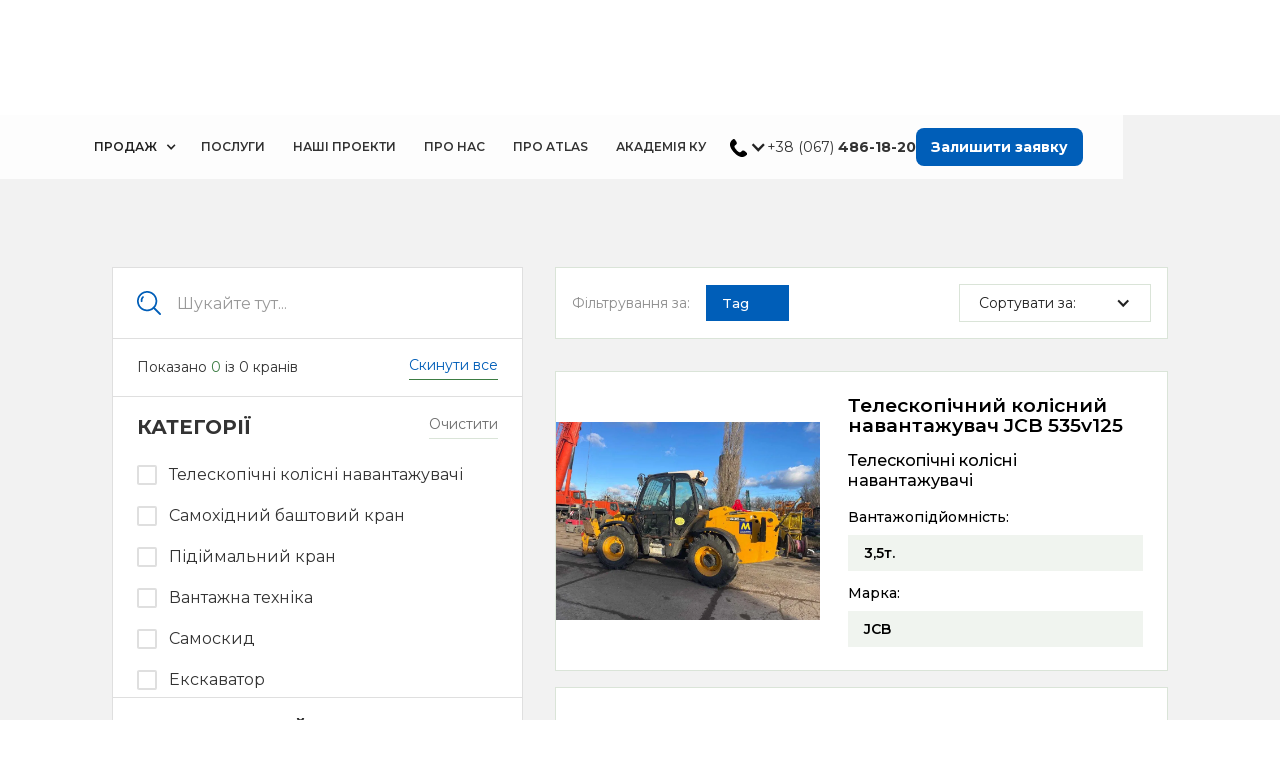

--- FILE ---
content_type: text/html
request_url: https://www.crane-ukraine.com/prodazh/used-cranes
body_size: 11406
content:
<!DOCTYPE html><!-- Last Published: Wed Jan 07 2026 14:10:27 GMT+0000 (Coordinated Universal Time) --><html data-wf-domain="www.crane-ukraine.com" data-wf-page="64edea0c1d0f3e9837c6ce0c" data-wf-site="6482de8367265ec93dce6650"><head><meta charset="utf-8"/><title>Вживані крани | Крани України — купити спецтехніку в Україні.</title><meta content="Купуйте вживану спецтехніку від провідних світових виробників. Доставка і обслуговування на всій території України. Телефонуйте нам!" name="description"/><meta content="Вживані крани | Крани України — купити спецтехніку в Україні." property="og:title"/><meta content="Купуйте вживану спецтехніку від провідних світових виробників. Доставка і обслуговування на всій території України. Телефонуйте нам!" property="og:description"/><meta content="Вживані крани | Крани України — купити спецтехніку в Україні." property="twitter:title"/><meta content="Купуйте вживану спецтехніку від провідних світових виробників. Доставка і обслуговування на всій території України. Телефонуйте нам!" property="twitter:description"/><meta property="og:type" content="website"/><meta content="summary_large_image" name="twitter:card"/><meta content="width=device-width, initial-scale=1" name="viewport"/><link href="https://cdn.prod.website-files.com/6482de8367265ec93dce6650/css/crane-ukraine.webflow.shared.f2b167a2f.min.css" rel="stylesheet" type="text/css" integrity="sha384-8rFnovNLF0qMrPd8J/Zd/OEhsnzTo68tptU/MmzO0H086JRDMSngdicFfoRmhnlO" crossorigin="anonymous"/><link href="https://fonts.googleapis.com" rel="preconnect"/><link href="https://fonts.gstatic.com" rel="preconnect" crossorigin="anonymous"/><script src="https://ajax.googleapis.com/ajax/libs/webfont/1.6.26/webfont.js" type="text/javascript"></script><script type="text/javascript">WebFont.load({  google: {    families: ["Montserrat:100,100italic,200,200italic,300,300italic,400,400italic,500,500italic,600,600italic,700,700italic,800,800italic,900,900italic","Open Sans:300,300italic,400,400italic,600,600italic,700,700italic,800,800italic"]  }});</script><script type="text/javascript">!function(o,c){var n=c.documentElement,t=" w-mod-";n.className+=t+"js",("ontouchstart"in o||o.DocumentTouch&&c instanceof DocumentTouch)&&(n.className+=t+"touch")}(window,document);</script><link href="https://cdn.prod.website-files.com/6482de8367265ec93dce6650/65be4ccae7cd4b497e1168e7_fav_01.png" rel="shortcut icon" type="image/x-icon"/><link href="https://cdn.prod.website-files.com/6482de8367265ec93dce6650/65be4c8e77a6b18b99e74432_fav_02.png" rel="apple-touch-icon"/><!-- Link Swiper's CSS -->
  <link rel="stylesheet" href="https://cdn.jsdelivr.net/npm/swiper@11/swiper-bundle.min.css" />


<!-- Google Tag Manager -->
<script>(function(w,d,s,l,i){w[l]=w[l]||[];w[l].push({'gtm.start':
new Date().getTime(),event:'gtm.js'});var f=d.getElementsByTagName(s)[0],
j=d.createElement(s),dl=l!='dataLayer'?'&l='+l:'';j.async=true;j.src=
'https://www.googletagmanager.com/gtm.js?id='+i+dl;f.parentNode.insertBefore(j,f);
})(window,document,'script','dataLayer','GTM-K5KHWMH4');</script>
<!-- End Google Tag Manager --><!-- [Attributes by Finsweet] CMS Filter -->
<script async src="https://cdn.jsdelivr.net/npm/@finsweet/attributes-cmsfilter@1/cmsfilter.js"></script>

<!-- [Attributes by Finsweet] CMS Sort -->
<script async src="https://cdn.jsdelivr.net/npm/@finsweet/attributes-cmssort@1/cmssort.js"></script>

<!-- [Attributes by Finsweet] CMS Load -->
<script async src="https://cdn.jsdelivr.net/npm/@finsweet/attributes-cmsload@1/cmsload.js"></script>

<!-- [Attributes by Finsweet] Range Slider -->
<script defer src="https://cdn.jsdelivr.net/npm/@finsweet/attributes-rangeslider@1/rangeslider.js"></script><script type="text/javascript">window.__WEBFLOW_CURRENCY_SETTINGS = {"currencyCode":"USD","symbol":"$","decimal":".","fractionDigits":2,"group":",","template":"{{wf {\"path\":\"symbol\",\"type\":\"PlainText\"} }} {{wf {\"path\":\"amount\",\"type\":\"CommercePrice\"} }} {{wf {\"path\":\"currencyCode\",\"type\":\"PlainText\"} }}","hideDecimalForWholeNumbers":false};</script></head><body class="body-6"><div data-animation="default" data-collapse="medium" data-duration="400" data-easing="ease" data-easing2="ease" role="banner" class="navbar w-nav"><div class="gtm w-embed w-iframe"><!-- Google Tag Manager (noscript) -->
<noscript><iframe src="https://www.googletagmanager.com/ns.html?id=GTM-K5KHWMH4"
height="0" width="0" style="display:none;visibility:hidden"></iframe></noscript>
<!-- End Google Tag Manager (noscript) --></div><div class="container-hero w-container"><a href="/" class="brand w-inline-block"><img src="https://cdn.prod.website-files.com/6482de8367265ec93dce6650/648b5cc4bf5e3906b9a173b9_logo.avif" loading="lazy" alt="" class="image"/></a><nav role="navigation" class="nav-menu w-nav-menu"><div data-hover="false" data-delay="0" class="drop-menu w-dropdown"><div class="dropdown-toggle w-dropdown-toggle"><div class="icon-arrow w-icon-dropdown-toggle"></div><div class="text-block-3">ПРОДАЖ</div></div><nav class="drop-list bg w-dropdown-list"><div data-hover="false" data-delay="0" class="dropdown-2 w-dropdown"><div class="drop-togle w-dropdown-toggle"><div class="icon-11 w-icon-dropdown-toggle"></div><div class="text-block-nav">Нова техніка</div></div><nav class="drop-list-to-list w-dropdown-list"><div class="collection-list-wrapper-3 w-dyn-list"><div role="list" class="collection-list-6 w-dyn-items"><div headrop="" drop="excavator" role="listitem" class="collection-item-7 w-dyn-item"><a href="https://www.crane-ukraine.com/prodazh/novi-krani?make=%D0%95%D0%BA%D1%81%D0%BA%D0%B0%D0%B2%D0%B0%D1%82%D0%BE%D1%80+%D0%BA%D0%BE%D0%BB%D1%96%D1%81%D0%BD%D0%B8%D0%B9" class="dropdown-link w-dropdown-link">Екскаватор колісний</a></div><div headrop="" drop="excavator" role="listitem" class="collection-item-7 w-dyn-item"><a href="https://www.crane-ukraine.com/prodazh/novi-krani?make=%D0%9C%D1%96%D0%BD%D1%96-%D0%B5%D0%BA%D1%81%D0%BA%D0%B0%D0%B2%D0%B0%D1%82%D0%BE%D1%80" class="dropdown-link w-dropdown-link">Міні-екскаватор</a></div><div headrop="" drop="excavator" role="listitem" class="collection-item-7 w-dyn-item"><a href="https://crane-ukraine.webflow.io/prodazh/novi-krani?make=%D0%95%D0%BA%D1%81%D0%BA%D0%B0%D0%B2%D0%B0%D1%82%D0%BE%D1%80+%D1%80%D0%B5%D0%B9%D0%BA%D0%BE%D0%B2%D0%B8%D0%B9" class="dropdown-link w-dropdown-link">Екскаватор рейковий</a></div><div headrop="" drop="excavator" role="listitem" class="collection-item-7 w-dyn-item"><a href="http://www.crane-ukraine.com/prodazh/novi-krani?make=Екскаватор+гусеничний" class="dropdown-link w-dropdown-link">Екскаватор гусеничний</a></div><div headrop="" drop="" role="listitem" class="collection-item-7 w-dyn-item"><a href="https://www.crane-ukraine.com/prodazh/novi-krani?make=%D0%90%D0%B2%D1%82%D0%BE%D0%BA%D1%80%D0%B0%D0%BD" class="dropdown-link w-dropdown-link">Автокран</a></div><div headrop="" drop="" role="listitem" class="collection-item-7 w-dyn-item"><a href="https://www.crane-ukraine.com/prodazh/novi-krani?make=%D0%9A%D1%80%D0%B0%D0%BD+%D0%BD%D0%B0+%D0%BF%D0%BD%D0%B5%D0%B2%D0%BC%D0%BE%D0%BA%D0%BE%D0%BB%D1%96%D1%81%D0%BD%D0%BE%D0%BC%D1%83+%D1%85%D0%BE%D0%B4%D1%83" class="dropdown-link w-dropdown-link">Кран на пневмоколісному ходу</a></div><div headrop="" drop="" role="listitem" class="collection-item-7 w-dyn-item"><a href="https://www.crane-ukraine.com/prodazh/novi-krani?make=%D0%9A%D1%80%D0%B0%D0%BD+%D0%BD%D0%B0+%D0%B3%D1%83%D1%81%D0%B5%D0%BD%D0%B8%D1%87%D0%BD%D0%BE%D0%BC%D1%83+%D1%85%D0%BE%D0%B4%D1%83" class="dropdown-link w-dropdown-link">Кран на гусеничному ходу</a></div><div headrop="" drop="" role="listitem" class="collection-item-7 w-dyn-item"><a href="https://www.crane-ukraine.com/prodazh/novi-krani?make=%D0%91%D0%B0%D1%88%D1%82%D0%BE%D0%B2%D0%B8%D0%B9+%D0%BA%D1%80%D0%B0%D0%BD" class="dropdown-link w-dropdown-link">Баштовий кран</a></div><div headrop="" drop="" role="listitem" class="collection-item-7 w-dyn-item"><a href="https://www.crane-ukraine.com/prodazh/novi-krani?make=%D0%9A%D1%80%D0%B0%D0%BD+%D0%BC%D0%B0%D0%BD%D1%96%D0%BF%D1%83%D0%BB%D1%8F%D1%82%D0%BE%D1%80" class="dropdown-link w-dropdown-link">Кран маніпулятор</a></div><div headrop="" drop="" role="listitem" class="collection-item-7 w-dyn-item"><a href="https://www.crane-ukraine.com/prodazh/novi-krani?make=%D0%90%D0%B2%D1%82%D0%BE%D0%B2%D0%B8%D1%88%D0%BA%D0%B0" class="dropdown-link w-dropdown-link">Автовишка</a></div><div headrop="" drop="" role="listitem" class="collection-item-7 w-dyn-item"><a href="https://www.crane-ukraine.com/prodazh/novi-krani?make=%D0%9D%D0%B0%D0%B2%D0%B0%D0%BD%D1%82%D0%B0%D0%B6%D1%83%D0%B2%D0%B0%D1%87" class="dropdown-link w-dropdown-link">Навантажувач</a></div><div headrop="" drop="" role="listitem" class="collection-item-7 w-dyn-item"><a href="https://www.crane-ukraine.com/prodazh/novi-krani?make=%D0%9C%D1%96%D0%BD%D1%96-%D0%BA%D1%80%D0%B0%D0%BD" class="dropdown-link w-dropdown-link">Міні-кран</a></div><div headrop="" drop="" role="listitem" class="collection-item-7 w-dyn-item"><a href="https://www.crane-ukraine.com/prodazh/novi-krani?make=%D0%9A%D0%B0%D1%82%D0%BE%D0%BA" class="dropdown-link w-dropdown-link">Каток</a></div><div headrop="" drop="" role="listitem" class="collection-item-7 w-dyn-item"><a href="https://www.crane-ukraine.com/prodazh/novi-krani?make=%D0%9F%D1%96%D0%B4%D0%B2%D1%96%D1%81%D0%BD%D0%B8%D0%B9+%D0%BE%D0%B4%D0%BD%D0%BE%D0%BF%D1%80%D0%BE%D0%B3%D0%BE%D0%BD%D0%BE%D0%B2%D0%B8%D0%B9+%D0%BA%D1%80%D0%B0%D0%BD" class="dropdown-link w-dropdown-link">Підвісний однопрогоновий кран</a></div><div headrop="" drop="" role="listitem" class="collection-item-7 w-dyn-item"><a href="https://www.crane-ukraine.com/prodazh/novi-krani?make=%D0%9E%D0%B4%D0%BD%D0%BE%D0%BF%D1%80%D0%BE%D0%B3%D0%BE%D0%BD%D0%BE%D0%B2%D0%B8%D0%B9+%D0%BA%D1%80%D0%B0%D0%BD-%D0%B1%D0%B0%D0%BB%D0%BA%D0%B0" class="dropdown-link w-dropdown-link">Однопрогоновий кран-балка</a></div><div headrop="" drop="" role="listitem" class="collection-item-7 w-dyn-item"><a href="https://www.crane-ukraine.com/prodazh/novi-krani?make=%D0%9A%D1%80%D0%B0%D0%BD-%D0%B4%D0%B2%D1%96%D0%B1%D0%B0%D0%BB%D0%BA%D0%B0" class="dropdown-link w-dropdown-link">Кран-двібалка</a></div><div headrop="" drop="" role="listitem" class="collection-item-7 w-dyn-item"><a href="https://www.crane-ukraine.com/prodazh/novi-krani?make=%D0%9D%D0%B0%D1%81%D1%82%D1%96%D0%BD%D0%BD%D0%B8%D0%B9+%D0%BA%D1%80%D0%B0%D0%BD-%D0%B1%D0%B0%D0%BB%D0%BA%D0%B0" class="dropdown-link w-dropdown-link">Настінний кран-балка</a></div><div headrop="" drop="" role="listitem" class="collection-item-7 w-dyn-item"><a href="https://www.crane-ukraine.com/prodazh/novi-krani?make=%D0%90%D0%B2%D1%82%D0%BE%D0%BA%D1%80%D0%B0%D0%BD" class="dropdown-link w-dropdown-link">Підіймальний кран</a></div><div headrop="" drop="" role="listitem" class="collection-item-7 w-dyn-item"><a href="https://www.crane-ukraine.com/prodazh/novi-krani?make=%D0%93%D0%B5%D0%BD%D0%B5%D1%80%D0%B0%D1%82%D0%BE%D1%80" class="dropdown-link w-dropdown-link">Генератор</a></div><div headrop="" drop="" role="listitem" class="collection-item-7 w-dyn-item"><a href="https://www.crane-ukraine.com/prodazh/novi-krani?make=%D0%90%D0%B2%D1%82%D0%BE%D0%BA%D1%80%D0%B0%D0%BD" class="dropdown-link w-dropdown-link">Вантажна техніка</a></div><div headrop="" drop="" role="listitem" class="collection-item-7 w-dyn-item"><a href="https://www.crane-ukraine.com/prodazh/novi-krani?make=%D0%A1%D0%B0%D0%BC%D0%BE%D1%81%D0%BA%D0%B8%D0%B4" class="dropdown-link w-dropdown-link">Самоскид</a></div></div></div></nav></div><div data-hover="false" data-delay="0" class="dropdown-2 w-dropdown"><div class="drop-togle w-dropdown-toggle"><div class="icon-11 w-icon-dropdown-toggle"></div><div class="text-block-nav">Вживана техніка</div></div><nav class="drop-list-to-list w-dropdown-list"><div class="collection-list-wrapper-4 w-dyn-list"><div role="list" class="w-dyn-items"><div role="listitem" class="w-dyn-item"><a href="https://www.crane-ukraine.com/prodazh/used-cranes?make=%D0%A2%D0%B5%D0%BB%D0%B5%D1%81%D0%BA%D0%BE%D0%BF%D1%96%D1%87%D0%BD%D1%96+%D0%BA%D0%BE%D0%BB%D1%96%D1%81%D0%BD%D1%96+%D0%BD%D0%B0%D0%B2%D0%B0%D0%BD%D1%82%D0%B0%D0%B6%D1%83%D0%B2%D0%B0%D1%87%D1%96" class="dropdown-link w-dropdown-link">Телескопічні колісні навантажувачі</a></div><div role="listitem" class="w-dyn-item"><a href="https://www.crane-ukraine.com/prodazh/used-cranes?make=%D0%90%D0%B2%D1%82%D0%BE%D0%B2%D0%B8%D1%88%D0%BA%D0%B0%2C%D0%A1%D0%B0%D0%BC%D0%BE%D1%85%D1%96%D0%B4%D0%BD%D0%B8%D0%B9+%D0%B1%D0%B0%D1%88%D1%82%D0%BE%D0%B2%D0%B8%D0%B9+%D0%BA%D1%80%D0%B0%D0%BD" class="dropdown-link w-dropdown-link">Самохідний баштовий кран</a></div><div role="listitem" class="w-dyn-item"><a href="https://www.crane-ukraine.com/prodazh/used-cranes?make=%D0%90%D0%B2%D1%82%D0%BE%D0%B2%D0%B8%D1%88%D0%BA%D0%B0" class="dropdown-link w-dropdown-link">Автовишка</a></div><div role="listitem" class="w-dyn-item"><a href="https://www.crane-ukraine.com/prodazh/used-cranes?make=%D0%92%D0%B0%D0%BD%D1%82%D0%B0%D0%B6%D0%BD%D0%B0+%D1%82%D0%B5%D1%85%D0%BD%D1%96%D0%BA%D0%B0" class="dropdown-link w-dropdown-link">Вантажна техніка</a></div><div role="listitem" class="w-dyn-item"><a href="https://www.crane-ukraine.com/prodazh/used-cranes?make=%D0%95%D0%BA%D1%81%D0%BA%D0%B0%D0%B2%D0%B0%D1%82%D0%BE%D1%80" class="dropdown-link w-dropdown-link">Екскаватор</a></div><div role="listitem" class="w-dyn-item"><a href="https://www.crane-ukraine.com/prodazh/used-cranes?make=%D0%9A%D0%B0%D1%82%D0%BE%D0%BA" class="dropdown-link w-dropdown-link">Каток</a></div><div role="listitem" class="w-dyn-item"><a href="https://www.crane-ukraine.com/prodazh/used-cranes?make=%D0%9A%D1%80%D0%B0%D0%BD+%D0%BC%D0%B0%D0%BD%D1%96%D0%BF%D1%83%D0%BB%D1%8F%D1%82%D0%BE%D1%80" class="dropdown-link w-dropdown-link">Кран маніпулятор</a></div><div role="listitem" class="w-dyn-item"><a href="https://www.crane-ukraine.com/prodazh/used-cranes?make=%D0%9D%D0%B0%D0%B2%D0%B0%D0%BD%D1%82%D0%B0%D0%B6%D1%83%D0%B2%D0%B0%D1%87" class="dropdown-link w-dropdown-link">Навантажувач</a></div><div role="listitem" class="w-dyn-item"><a href="https://www.crane-ukraine.com/prodazh/used-cranes?make=%D0%9F%D1%96%D0%B4%D1%96%D0%B9%D0%BC%D0%B0%D0%BB%D1%8C%D0%BD%D0%B8%D0%B9+%D0%BA%D1%80%D0%B0%D0%BD" class="dropdown-link w-dropdown-link">Підіймальний кран</a></div><div role="listitem" class="w-dyn-item"><a href="https://www.crane-ukraine.com/prodazh/used-cranes?make=%D0%A1%D0%B0%D0%BC%D0%BE%D1%81%D0%BA%D0%B8%D0%B4" class="dropdown-link w-dropdown-link">Самоскид</a></div><div role="listitem" class="w-dyn-item"><a href="https://www.crane-ukraine.com/prodazh/used-cranes?make=%D0%90%D0%B2%D1%82%D0%BE%D0%BA%D1%80%D0%B0%D0%BD" class="dropdown-link w-dropdown-link">Автокран</a></div><div role="listitem" class="w-dyn-item"><a href="https://www.crane-ukraine.com/prodazh/used-cranes?make=%D0%9C%D1%96%D0%BD%D1%96-%D0%BA%D1%80%D0%B0%D0%BD" class="dropdown-link w-dropdown-link">Міні-кран</a></div></div></div></nav></div></nav></div><a href="https://rentacranes.com" target="_blank" class="nav-link w-nav-link">ПОСЛУГИ</a><a href="/projects" class="nav-link w-nav-link">НАШІ ПРОЕКТИ</a><a href="/about" class="nav-link w-nav-link">ПРО НАС</a><a href="/excavators/atlas" class="nav-link w-nav-link">ПРО ATLAS</a><a href="/akademiya" class="nav-link w-nav-link">АКАДЕМІЯ КУ</a></nav><div class="wrapp-icon-button"><div class="wrapp-number-icon"><div data-hover="true" data-delay="0" class="dropdown w-dropdown"><div class="dropdown-toggle-3 w-dropdown-toggle"><div class="icon w-icon-dropdown-toggle"></div><img src="https://cdn.prod.website-files.com/6482de8367265ec93dce6650/648b5ddaeb30c45a07b50a1c_Phone.svg" loading="lazy" width="35" height="35" alt="" class="image-22"/></div><nav class="dropdown-list w-dropdown-list"><a href="tel:+380487432121" class="w-dropdown-link">+38 (048) <strong>743-21-21</strong></a><a href="tel:+380674861820" class="w-dropdown-link">+38 (067) <strong>486-18-20</strong></a></nav></div><a href="tel:+380674861820" class="number-link">+38 (067) <strong>486-18-20</strong></a></div><a data-w-id="a19b2c94-7834-a58c-603d-86d0594f7dd7" href="#" class="button-2 w-button"><strong class="bold-text">Залишити заявку</strong></a></div><div class="menu-button w-nav-button"><div class="w-icon-nav-menu"></div></div></div><div class="style-head w-embed w-script"><style>


.clicked-color {
    color: #005eb8 !important; /* Застосовуємо колір і підвищуємо пріоритет */
}

/* Початково приховуємо елемент */
.excahidden {
    overflow: hidden;
    max-height: 0;
    padding-left: 12px;
    transition: max-height 0s, padding-left 0s; /* Миттєве зникнення */
}

/* Плавний показ при додаванні класу */
.excavisible {
    max-height: 500px; /* Задайте потрібну висоту */
    padding-left: 12px;
    transition: max-height 0.2s ease, padding-left 0.2s ease; /* Плавний показ */
}



/* Базовий стиль для headrop="heroexcavator" */
[headrop="heroexcavator"] {
    position: relative; /* Щоб позиціонувати псевдоелемент */
    padding-right: 20px; /* Відступ справа для стрілки */
}

/* Стрілка з псевдоелементом */
[headrop="heroexcavator"]::after {
    content: '';
    position: absolute;
    top: 50%;
    right: auto;
    transform: translateY(-50%) rotate(0deg); /* Початковий кут обертання */
    width: 12px; /* Ширина стрілки */
    height: 12px; /* Висота стрілки */
    background-image: url('https://cdn.prod.website-files.com/6482de8367265ec93dce6650/673761f24809e95ab5ace1a7_arr-right.svg');
    background-size: contain;
    background-repeat: no-repeat;
    transition: transform 0.2s ease; /* Плавний перехід для обертання */
}


/* CSS для обертання стрілки */
.arrow-icon {
    transition: transform 0.3s ease;
}

.is-hovered .arrow-icon {
    transform: rotate(90deg); /* Повертаємо стрілку вниз */
}


[headrop="heroexcavator"]::after {
    content: '';
    position: absolute;
    top: 50%;
    right: auto; /* Відступ для стрілки */
    transform: translateY(-50%) rotate(0deg); /* Початковий стан */
    width: 12px;
    height: 12px;
    background-image: url('https://cdn.prod.website-files.com/6482de8367265ec93dce6650/673761f24809e95ab5ace1a7_arr-right.svg');
    background-size: contain;
    background-repeat: no-repeat;
    transition: transform 0.2s ease; /* Плавний перехід */
}

[headrop="heroexcavator"].is-active::after {
    transform: translateY(-50%) rotate(90deg); /* Поворот на 90 градусів вниз */
}




@media (max-width: 991px){
/* Стрілка з псевдоелементом */
[headrop="heroexcavator"]::after {
    right: 20px;
    left: auto;

}
}

</style>

<script>
document.addEventListener("DOMContentLoaded", function () {
    const heroExcavatorElements = document.querySelectorAll('[headrop="heroexcavator"]');

    heroExcavatorElements.forEach((heroExcavatorElement) => {
        const link = heroExcavatorElement.querySelector('a');
        if (link) {
            link.addEventListener('click', function(event) {
                event.preventDefault();
            });
            link.style.cursor = 'pointer';
        }

        heroExcavatorElement.addEventListener("click", function (event) {
            event.stopPropagation();

            const isVisible = heroExcavatorElement.classList.contains('is-active');

            document.querySelectorAll('[drop="excavator"]').forEach((item) => {
                item.classList.add('excahidden');
                item.classList.remove('excavisible');
            });
            document.querySelectorAll('[headrop="heroexcavator"]').forEach((item) => {
                item.classList.remove('is-active');
            });

            if (!isVisible) {
                heroExcavatorElement.classList.add('is-active');
                document.querySelectorAll('[drop="excavator"]').forEach((item) => {
                    item.classList.remove('excahidden');
                    item.classList.add('excavisible');
                });
            }
        });

        document.addEventListener("click", function (event) {
            if (!heroExcavatorElement.contains(event.target)) {
                document.querySelectorAll('[drop="excavator"]').forEach((item) => {
                    item.classList.add('excahidden');
                    item.classList.remove('excavisible');
                });
                heroExcavatorElement.classList.remove('is-active');
            }
        });
    });
});
</script></div><div class="modal-hero-form"><div class="box-form"><div class="head-form mw-600"><h3 class="heading-form"><strong>Професійна консультація від офіційного дилера</strong></h3><div class="subtitle-form">Заповніть коротку форму — і наш менеджер допоможе підібрати техніку, яка відповідатиме вашим задачам.</div></div><div class="form-box-hero w-form"><form id="email-form" name="email-form" data-name="Email Form" method="get" data-wf-page-id="64edea0c1d0f3e9837c6ce0c" data-wf-element-id="54dfd5a5-3665-5822-e1a6-648cb95bb339" data-turnstile-sitekey="0x4AAAAAAAQTptj2So4dx43e"><input class="field-form w-input" maxlength="256" name="name-3" data-name="Name 3" placeholder="Ім&#x27;я*" type="text" id="name-3" required=""/><input class="field-form w-input" maxlength="256" name="phone-3" data-name="Phone 3" placeholder="Номер телефону *" type="tel" id="phone-3" required=""/><textarea id="Message-3" name="Message-3" maxlength="5000" data-name="Message 3" placeholder="Повідомлення" class="textarea-form w-input"></textarea><label class="w-checkbox checkbox-field-form"><input type="checkbox" name="checkbox-3" id="checkbox-3" data-name="Checkbox 3" required="" class="w-checkbox-input"/><span class="w-form-label" for="checkbox-3">Погоджуюсь на обробку персональних даних для відповіді на мій запит.</span></label><input type="submit" data-wait="Зачекайте..." class="button-submit w-button" value="ВІДПРАВИТИ"/></form><div class="success-message-form w-form-done"><div class="sm-wrapper"><h3 class="sm-form">Дякуємо! Ваш запит успішно надіслано.</h3><div class="subtitle-form">Наш менеджер зв’яжеться з вами найближчим часом.</div></div></div><div class="w-form-fail"><div>Oops! Something went wrong while submitting the form.</div></div></div></div><div data-w-id="54dfd5a5-3665-5822-e1a6-648cb95bb34b" class="close-modal"></div><a href="#" class="link-block-6 w-inline-block"><img loading="lazy" src="https://cdn.prod.website-files.com/6482de8367265ec93dce6650/64b5a7f3cc3f96b2ac19db08_productonhover.avif" alt=""/></a></div></div><div class="main-wrapper-3"><div class="filter_form-wrapper-2 w-form"><form id="wf-form-filter" name="wf-form-filter" data-name="filter" method="get" fs-cmsfilter-element="filters" class="filter_form" data-wf-page-id="64edea0c1d0f3e9837c6ce0c" data-wf-element-id="55dc7fb1-a66d-6387-58a0-0a3d1debbf07" data-turnstile-sitekey="0x4AAAAAAAQTptj2So4dx43e"><div class="filter_wrapper-3"><div class="padding-vertical padding-xlarge"><div class="page-padding-2"><div class="container-12"><div class="margin-bottom-2 margin-small"><div class="nav_header-2"><div class="div-block-19"><a href="/" class="link-3">Головна</a><div class="text-block-12">/</div><a href="#" class="link-3">Продаж</a><div class="text-block-12">/</div><a href="/prodazh/used-cranes" aria-current="page" class="link-3 w--current">Вживані крани</a></div></div></div><div class="filter_grid-3"><div class="filter_column-2"><div class="filter_block-3"><input class="filter_search-field-3 w-input" fs-cmsfilter-highlight="true" maxlength="256" name="field" fs-cmsfilter-tagcategory="Search" fs-cmsfilter-field="*" data-name="Field" placeholder="Шукайте тут..." type="text" id="field" required=""/></div><div class="filter_block-3"><div class="filter_block-header"><div class="filter_results-text">Показано <span fs-cmsfilter-element="results-count" class="text-color-green">0</span> із <span fs-cmsfilter-element="items-count">0</span> кранів</div><div class="hide"><div class="fs-cmsfilter_highlight">highlight</div></div><a fs-cmsfilter-element="reset" href="#" class="filter_reset-all text-color-green">Скинути все</a></div></div><div class="filter_block-3"><div class="filter_block-header"><h3 class="heading-small-4">КАТЕГОРІЇ</h3><a fs-cmsfilter-reset="make" fs-cmsfilter-element="reset" href="#" class="filter_reset">Очистити</a></div><div class="filter_options"><div class="w-dyn-list"><div role="list" class="w-dyn-items"><div role="listitem" class="w-dyn-item"><label class="w-checkbox checkbox_field"><div class="w-checkbox-input w-checkbox-input--inputType-custom checkbox_input"></div><input type="checkbox" id="checkbox" name="checkbox" data-name="Checkbox" style="opacity:0;position:absolute;z-index:-1"/><span fs-cmsfilter-tagcategory="make" fs-cmsfilter-field="make" class="checkbox_label w-form-label" for="checkbox">Телескопічні колісні навантажувачі</span><div class="option-results">[<span fs-cmsfilter-element="filter-results-count">0</span>]</div></label></div><div role="listitem" class="w-dyn-item"><label class="w-checkbox checkbox_field"><div class="w-checkbox-input w-checkbox-input--inputType-custom checkbox_input"></div><input type="checkbox" id="checkbox" name="checkbox" data-name="Checkbox" style="opacity:0;position:absolute;z-index:-1"/><span fs-cmsfilter-tagcategory="make" fs-cmsfilter-field="make" class="checkbox_label w-form-label" for="checkbox">Самохідний баштовий кран</span><div class="option-results">[<span fs-cmsfilter-element="filter-results-count">0</span>]</div></label></div><div role="listitem" class="w-dyn-item"><label class="w-checkbox checkbox_field"><div class="w-checkbox-input w-checkbox-input--inputType-custom checkbox_input"></div><input type="checkbox" id="checkbox" name="checkbox" data-name="Checkbox" style="opacity:0;position:absolute;z-index:-1"/><span fs-cmsfilter-tagcategory="make" fs-cmsfilter-field="make" class="checkbox_label w-form-label" for="checkbox">Підіймальний кран</span><div class="option-results">[<span fs-cmsfilter-element="filter-results-count">0</span>]</div></label></div><div role="listitem" class="w-dyn-item"><label class="w-checkbox checkbox_field"><div class="w-checkbox-input w-checkbox-input--inputType-custom checkbox_input"></div><input type="checkbox" id="checkbox" name="checkbox" data-name="Checkbox" style="opacity:0;position:absolute;z-index:-1"/><span fs-cmsfilter-tagcategory="make" fs-cmsfilter-field="make" class="checkbox_label w-form-label" for="checkbox">Вантажна техніка</span><div class="option-results">[<span fs-cmsfilter-element="filter-results-count">0</span>]</div></label></div><div role="listitem" class="w-dyn-item"><label class="w-checkbox checkbox_field"><div class="w-checkbox-input w-checkbox-input--inputType-custom checkbox_input"></div><input type="checkbox" id="checkbox" name="checkbox" data-name="Checkbox" style="opacity:0;position:absolute;z-index:-1"/><span fs-cmsfilter-tagcategory="make" fs-cmsfilter-field="make" class="checkbox_label w-form-label" for="checkbox">Самоскид</span><div class="option-results">[<span fs-cmsfilter-element="filter-results-count">0</span>]</div></label></div><div role="listitem" class="w-dyn-item"><label class="w-checkbox checkbox_field"><div class="w-checkbox-input w-checkbox-input--inputType-custom checkbox_input"></div><input type="checkbox" id="checkbox" name="checkbox" data-name="Checkbox" style="opacity:0;position:absolute;z-index:-1"/><span fs-cmsfilter-tagcategory="make" fs-cmsfilter-field="make" class="checkbox_label w-form-label" for="checkbox">Екскаватор</span><div class="option-results">[<span fs-cmsfilter-element="filter-results-count">0</span>]</div></label></div><div role="listitem" class="w-dyn-item"><label class="w-checkbox checkbox_field"><div class="w-checkbox-input w-checkbox-input--inputType-custom checkbox_input"></div><input type="checkbox" id="checkbox" name="checkbox" data-name="Checkbox" style="opacity:0;position:absolute;z-index:-1"/><span fs-cmsfilter-tagcategory="make" fs-cmsfilter-field="make" class="checkbox_label w-form-label" for="checkbox">Автовишка</span><div class="option-results">[<span fs-cmsfilter-element="filter-results-count">0</span>]</div></label></div><div role="listitem" class="w-dyn-item"><label class="w-checkbox checkbox_field"><div class="w-checkbox-input w-checkbox-input--inputType-custom checkbox_input"></div><input type="checkbox" id="checkbox" name="checkbox" data-name="Checkbox" style="opacity:0;position:absolute;z-index:-1"/><span fs-cmsfilter-tagcategory="make" fs-cmsfilter-field="make" class="checkbox_label w-form-label" for="checkbox">Автокран</span><div class="option-results">[<span fs-cmsfilter-element="filter-results-count">0</span>]</div></label></div><div role="listitem" class="w-dyn-item"><label class="w-checkbox checkbox_field"><div class="w-checkbox-input w-checkbox-input--inputType-custom checkbox_input"></div><input type="checkbox" id="checkbox" name="checkbox" data-name="Checkbox" style="opacity:0;position:absolute;z-index:-1"/><span fs-cmsfilter-tagcategory="make" fs-cmsfilter-field="make" class="checkbox_label w-form-label" for="checkbox">Кран маніпулятор</span><div class="option-results">[<span fs-cmsfilter-element="filter-results-count">0</span>]</div></label></div><div role="listitem" class="w-dyn-item"><label class="w-checkbox checkbox_field"><div class="w-checkbox-input w-checkbox-input--inputType-custom checkbox_input"></div><input type="checkbox" id="checkbox" name="checkbox" data-name="Checkbox" style="opacity:0;position:absolute;z-index:-1"/><span fs-cmsfilter-tagcategory="make" fs-cmsfilter-field="make" class="checkbox_label w-form-label" for="checkbox">Навантажувач</span><div class="option-results">[<span fs-cmsfilter-element="filter-results-count">0</span>]</div></label></div><div role="listitem" class="w-dyn-item"><label class="w-checkbox checkbox_field"><div class="w-checkbox-input w-checkbox-input--inputType-custom checkbox_input"></div><input type="checkbox" id="checkbox" name="checkbox" data-name="Checkbox" style="opacity:0;position:absolute;z-index:-1"/><span fs-cmsfilter-tagcategory="make" fs-cmsfilter-field="make" class="checkbox_label w-form-label" for="checkbox">Каток</span><div class="option-results">[<span fs-cmsfilter-element="filter-results-count">0</span>]</div></label></div><div role="listitem" class="w-dyn-item"><label class="w-checkbox checkbox_field"><div class="w-checkbox-input w-checkbox-input--inputType-custom checkbox_input"></div><input type="checkbox" id="checkbox" name="checkbox" data-name="Checkbox" style="opacity:0;position:absolute;z-index:-1"/><span fs-cmsfilter-tagcategory="make" fs-cmsfilter-field="make" class="checkbox_label w-form-label" for="checkbox">Міні-кран</span><div class="option-results">[<span fs-cmsfilter-element="filter-results-count">0</span>]</div></label></div></div></div></div></div><div class="filter_block-3"><div class="filter_block-header"><h3 class="heading-small-3">вантажопідйомність</h3><a fs-cmsfilter-reset="mileage" fs-cmsfilter-element="reset" href="#" class="filter_reset">Очистити</a></div><div fs-rangeslider-max="3500" fs-rangeslider-element="wrapper" fs-rangeslider-min="0" class="rangeslider_wrapper"><div fs-rangeslider-element="track" class="rangeslider_track"><div fs-rangeslider-start="0" fs-rangeslider-element="handle" class="rangeslider_handle"></div><div fs-rangeslider-start="3500" fs-rangeslider-element="handle" class="rangeslider_handle"></div><div fs-rangeslider-element="fill" class="rangeslider_fill"></div></div><input class="rangeslider_input w-input" maxlength="256" name="From-3" fs-cmsfilter-tagcategory="Mileage Range" fs-cmsfilter-field="mileage" data-name="From 3" fs-cmsfilter-range="from" placeholder="From" fs-displayvalues-element="source-3" type="text" id="From-3"/><input class="rangeslider_input w-input" maxlength="256" name="To-3" fs-cmsfilter-tagcategory="Mileage Range" fs-cmsfilter-field="mileage" data-name="To 3" fs-cmsfilter-range="to" placeholder="To" fs-displayvalues-element="source-4" type="text" id="To-3"/><div class="range_values"><div><span fs-rangeslider-element="display-value">0</span></div><div><span fs-rangeslider-element="display-value">0</span></div></div></div></div><div class="filter_block-3"><div class="filter_block-header"><h3 class="heading-small-3">Виробник</h3><a fs-cmsfilter-reset="fuel" fs-cmsfilter-element="reset" href="#" class="filter_reset">Очистити</a></div><div class="filter_options"><div class="w-dyn-list"><div role="list" class="w-dyn-items"><div role="listitem" class="w-dyn-item"><label class="w-checkbox checkbox_field"><div class="w-checkbox-input w-checkbox-input--inputType-custom checkbox_input"></div><input type="checkbox" id="checkbox-2" name="checkbox-2" data-name="Checkbox 2" style="opacity:0;position:absolute;z-index:-1"/><span fs-cmsfilter-tagcategory="Fuel Type" fs-cmsfilter-field="fuel" class="checkbox_label w-form-label" for="checkbox-2">NIPPON</span><div class="option-results">[<span fs-cmsfilter-element="filter-results-count">0</span>]</div></label></div><div role="listitem" class="w-dyn-item"><label class="w-checkbox checkbox_field"><div class="w-checkbox-input w-checkbox-input--inputType-custom checkbox_input"></div><input type="checkbox" id="checkbox-2" name="checkbox-2" data-name="Checkbox 2" style="opacity:0;position:absolute;z-index:-1"/><span fs-cmsfilter-tagcategory="Fuel Type" fs-cmsfilter-field="fuel" class="checkbox_label w-form-label" for="checkbox-2">KATO</span><div class="option-results">[<span fs-cmsfilter-element="filter-results-count">0</span>]</div></label></div><div role="listitem" class="w-dyn-item"><label class="w-checkbox checkbox_field"><div class="w-checkbox-input w-checkbox-input--inputType-custom checkbox_input"></div><input type="checkbox" id="checkbox-2" name="checkbox-2" data-name="Checkbox 2" style="opacity:0;position:absolute;z-index:-1"/><span fs-cmsfilter-tagcategory="Fuel Type" fs-cmsfilter-field="fuel" class="checkbox_label w-form-label" for="checkbox-2">JCB</span><div class="option-results">[<span fs-cmsfilter-element="filter-results-count">0</span>]</div></label></div><div role="listitem" class="w-dyn-item"><label class="w-checkbox checkbox_field"><div class="w-checkbox-input w-checkbox-input--inputType-custom checkbox_input"></div><input type="checkbox" id="checkbox-2" name="checkbox-2" data-name="Checkbox 2" style="opacity:0;position:absolute;z-index:-1"/><span fs-cmsfilter-tagcategory="Fuel Type" fs-cmsfilter-field="fuel" class="checkbox_label w-form-label" for="checkbox-2">Fuchs</span><div class="option-results">[<span fs-cmsfilter-element="filter-results-count">0</span>]</div></label></div><div role="listitem" class="w-dyn-item"><label class="w-checkbox checkbox_field"><div class="w-checkbox-input w-checkbox-input--inputType-custom checkbox_input"></div><input type="checkbox" id="checkbox-2" name="checkbox-2" data-name="Checkbox 2" style="opacity:0;position:absolute;z-index:-1"/><span fs-cmsfilter-tagcategory="Fuel Type" fs-cmsfilter-field="fuel" class="checkbox_label w-form-label" for="checkbox-2">EMEAN POWER</span><div class="option-results">[<span fs-cmsfilter-element="filter-results-count">0</span>]</div></label></div><div role="listitem" class="w-dyn-item"><label class="w-checkbox checkbox_field"><div class="w-checkbox-input w-checkbox-input--inputType-custom checkbox_input"></div><input type="checkbox" id="checkbox-2" name="checkbox-2" data-name="Checkbox 2" style="opacity:0;position:absolute;z-index:-1"/><span fs-cmsfilter-tagcategory="Fuel Type" fs-cmsfilter-field="fuel" class="checkbox_label w-form-label" for="checkbox-2">EMEAN POWER</span><div class="option-results">[<span fs-cmsfilter-element="filter-results-count">0</span>]</div></label></div><div role="listitem" class="w-dyn-item"><label class="w-checkbox checkbox_field"><div class="w-checkbox-input w-checkbox-input--inputType-custom checkbox_input"></div><input type="checkbox" id="checkbox-2" name="checkbox-2" data-name="Checkbox 2" style="opacity:0;position:absolute;z-index:-1"/><span fs-cmsfilter-tagcategory="Fuel Type" fs-cmsfilter-field="fuel" class="checkbox_label w-form-label" for="checkbox-2">GONTRAILER</span><div class="option-results">[<span fs-cmsfilter-element="filter-results-count">0</span>]</div></label></div><div role="listitem" class="w-dyn-item"><label class="w-checkbox checkbox_field"><div class="w-checkbox-input w-checkbox-input--inputType-custom checkbox_input"></div><input type="checkbox" id="checkbox-2" name="checkbox-2" data-name="Checkbox 2" style="opacity:0;position:absolute;z-index:-1"/><span fs-cmsfilter-tagcategory="Fuel Type" fs-cmsfilter-field="fuel" class="checkbox_label w-form-label" for="checkbox-2">Scania</span><div class="option-results">[<span fs-cmsfilter-element="filter-results-count">0</span>]</div></label></div><div role="listitem" class="w-dyn-item"><label class="w-checkbox checkbox_field"><div class="w-checkbox-input w-checkbox-input--inputType-custom checkbox_input"></div><input type="checkbox" id="checkbox-2" name="checkbox-2" data-name="Checkbox 2" style="opacity:0;position:absolute;z-index:-1"/><span fs-cmsfilter-tagcategory="Fuel Type" fs-cmsfilter-field="fuel" class="checkbox_label w-form-label" for="checkbox-2">DAF</span><div class="option-results">[<span fs-cmsfilter-element="filter-results-count">0</span>]</div></label></div><div role="listitem" class="w-dyn-item"><label class="w-checkbox checkbox_field"><div class="w-checkbox-input w-checkbox-input--inputType-custom checkbox_input"></div><input type="checkbox" id="checkbox-2" name="checkbox-2" data-name="Checkbox 2" style="opacity:0;position:absolute;z-index:-1"/><span fs-cmsfilter-tagcategory="Fuel Type" fs-cmsfilter-field="fuel" class="checkbox_label w-form-label" for="checkbox-2">Atlas</span><div class="option-results">[<span fs-cmsfilter-element="filter-results-count">0</span>]</div></label></div><div role="listitem" class="w-dyn-item"><label class="w-checkbox checkbox_field"><div class="w-checkbox-input w-checkbox-input--inputType-custom checkbox_input"></div><input type="checkbox" id="checkbox-2" name="checkbox-2" data-name="Checkbox 2" style="opacity:0;position:absolute;z-index:-1"/><span fs-cmsfilter-tagcategory="Fuel Type" fs-cmsfilter-field="fuel" class="checkbox_label w-form-label" for="checkbox-2">Furukawa</span><div class="option-results">[<span fs-cmsfilter-element="filter-results-count">0</span>]</div></label></div><div role="listitem" class="w-dyn-item"><label class="w-checkbox checkbox_field"><div class="w-checkbox-input w-checkbox-input--inputType-custom checkbox_input"></div><input type="checkbox" id="checkbox-2" name="checkbox-2" data-name="Checkbox 2" style="opacity:0;position:absolute;z-index:-1"/><span fs-cmsfilter-tagcategory="Fuel Type" fs-cmsfilter-field="fuel" class="checkbox_label w-form-label" for="checkbox-2">Manitou</span><div class="option-results">[<span fs-cmsfilter-element="filter-results-count">0</span>]</div></label></div><div role="listitem" class="w-dyn-item"><label class="w-checkbox checkbox_field"><div class="w-checkbox-input w-checkbox-input--inputType-custom checkbox_input"></div><input type="checkbox" id="checkbox-2" name="checkbox-2" data-name="Checkbox 2" style="opacity:0;position:absolute;z-index:-1"/><span fs-cmsfilter-tagcategory="Fuel Type" fs-cmsfilter-field="fuel" class="checkbox_label w-form-label" for="checkbox-2">Caterpillar</span><div class="option-results">[<span fs-cmsfilter-element="filter-results-count">0</span>]</div></label></div><div role="listitem" class="w-dyn-item"><label class="w-checkbox checkbox_field"><div class="w-checkbox-input w-checkbox-input--inputType-custom checkbox_input"></div><input type="checkbox" id="checkbox-2" name="checkbox-2" data-name="Checkbox 2" style="opacity:0;position:absolute;z-index:-1"/><span fs-cmsfilter-tagcategory="Fuel Type" fs-cmsfilter-field="fuel" class="checkbox_label w-form-label" for="checkbox-2">Hitachi</span><div class="option-results">[<span fs-cmsfilter-element="filter-results-count">0</span>]</div></label></div><div role="listitem" class="w-dyn-item"><label class="w-checkbox checkbox_field"><div class="w-checkbox-input w-checkbox-input--inputType-custom checkbox_input"></div><input type="checkbox" id="checkbox-2" name="checkbox-2" data-name="Checkbox 2" style="opacity:0;position:absolute;z-index:-1"/><span fs-cmsfilter-tagcategory="Fuel Type" fs-cmsfilter-field="fuel" class="checkbox_label w-form-label" for="checkbox-2">Komatsu</span><div class="option-results">[<span fs-cmsfilter-element="filter-results-count">0</span>]</div></label></div><div role="listitem" class="w-dyn-item"><label class="w-checkbox checkbox_field"><div class="w-checkbox-input w-checkbox-input--inputType-custom checkbox_input"></div><input type="checkbox" id="checkbox-2" name="checkbox-2" data-name="Checkbox 2" style="opacity:0;position:absolute;z-index:-1"/><span fs-cmsfilter-tagcategory="Fuel Type" fs-cmsfilter-field="fuel" class="checkbox_label w-form-label" for="checkbox-2">Yanmar</span><div class="option-results">[<span fs-cmsfilter-element="filter-results-count">0</span>]</div></label></div><div role="listitem" class="w-dyn-item"><label class="w-checkbox checkbox_field"><div class="w-checkbox-input w-checkbox-input--inputType-custom checkbox_input"></div><input type="checkbox" id="checkbox-2" name="checkbox-2" data-name="Checkbox 2" style="opacity:0;position:absolute;z-index:-1"/><span fs-cmsfilter-tagcategory="Fuel Type" fs-cmsfilter-field="fuel" class="checkbox_label w-form-label" for="checkbox-2">Kubota</span><div class="option-results">[<span fs-cmsfilter-element="filter-results-count">0</span>]</div></label></div><div role="listitem" class="w-dyn-item"><label class="w-checkbox checkbox_field"><div class="w-checkbox-input w-checkbox-input--inputType-custom checkbox_input"></div><input type="checkbox" id="checkbox-2" name="checkbox-2" data-name="Checkbox 2" style="opacity:0;position:absolute;z-index:-1"/><span fs-cmsfilter-tagcategory="Fuel Type" fs-cmsfilter-field="fuel" class="checkbox_label w-form-label" for="checkbox-2">SANY</span><div class="option-results">[<span fs-cmsfilter-element="filter-results-count">0</span>]</div></label></div><div role="listitem" class="w-dyn-item"><label class="w-checkbox checkbox_field"><div class="w-checkbox-input w-checkbox-input--inputType-custom checkbox_input"></div><input type="checkbox" id="checkbox-2" name="checkbox-2" data-name="Checkbox 2" style="opacity:0;position:absolute;z-index:-1"/><span fs-cmsfilter-tagcategory="Fuel Type" fs-cmsfilter-field="fuel" class="checkbox_label w-form-label" for="checkbox-2">ZBUD</span><div class="option-results">[<span fs-cmsfilter-element="filter-results-count">0</span>]</div></label></div><div role="listitem" class="w-dyn-item"><label class="w-checkbox checkbox_field"><div class="w-checkbox-input w-checkbox-input--inputType-custom checkbox_input"></div><input type="checkbox" id="checkbox-2" name="checkbox-2" data-name="Checkbox 2" style="opacity:0;position:absolute;z-index:-1"/><span fs-cmsfilter-tagcategory="Fuel Type" fs-cmsfilter-field="fuel" class="checkbox_label w-form-label" for="checkbox-2">TEREX</span><div class="option-results">[<span fs-cmsfilter-element="filter-results-count">0</span>]</div></label></div><div role="listitem" class="w-dyn-item"><label class="w-checkbox checkbox_field"><div class="w-checkbox-input w-checkbox-input--inputType-custom checkbox_input"></div><input type="checkbox" id="checkbox-2" name="checkbox-2" data-name="Checkbox 2" style="opacity:0;position:absolute;z-index:-1"/><span fs-cmsfilter-tagcategory="Fuel Type" fs-cmsfilter-field="fuel" class="checkbox_label w-form-label" for="checkbox-2">Grove</span><div class="option-results">[<span fs-cmsfilter-element="filter-results-count">0</span>]</div></label></div><div role="listitem" class="w-dyn-item"><label class="w-checkbox checkbox_field"><div class="w-checkbox-input w-checkbox-input--inputType-custom checkbox_input"></div><input type="checkbox" id="checkbox-2" name="checkbox-2" data-name="Checkbox 2" style="opacity:0;position:absolute;z-index:-1"/><span fs-cmsfilter-tagcategory="Fuel Type" fs-cmsfilter-field="fuel" class="checkbox_label w-form-label" for="checkbox-2">Demag</span><div class="option-results">[<span fs-cmsfilter-element="filter-results-count">0</span>]</div></label></div><div role="listitem" class="w-dyn-item"><label class="w-checkbox checkbox_field"><div class="w-checkbox-input w-checkbox-input--inputType-custom checkbox_input"></div><input type="checkbox" id="checkbox-2" name="checkbox-2" data-name="Checkbox 2" style="opacity:0;position:absolute;z-index:-1"/><span fs-cmsfilter-tagcategory="Fuel Type" fs-cmsfilter-field="fuel" class="checkbox_label w-form-label" for="checkbox-2">Iiseki</span><div class="option-results">[<span fs-cmsfilter-element="filter-results-count">0</span>]</div></label></div><div role="listitem" class="w-dyn-item"><label class="w-checkbox checkbox_field"><div class="w-checkbox-input w-checkbox-input--inputType-custom checkbox_input"></div><input type="checkbox" id="checkbox-2" name="checkbox-2" data-name="Checkbox 2" style="opacity:0;position:absolute;z-index:-1"/><span fs-cmsfilter-tagcategory="Fuel Type" fs-cmsfilter-field="fuel" class="checkbox_label w-form-label" for="checkbox-2">Liebherr</span><div class="option-results">[<span fs-cmsfilter-element="filter-results-count">0</span>]</div></label></div><div role="listitem" class="w-dyn-item"><label class="w-checkbox checkbox_field"><div class="w-checkbox-input w-checkbox-input--inputType-custom checkbox_input"></div><input type="checkbox" id="checkbox-2" name="checkbox-2" data-name="Checkbox 2" style="opacity:0;position:absolute;z-index:-1"/><span fs-cmsfilter-tagcategory="Fuel Type" fs-cmsfilter-field="fuel" class="checkbox_label w-form-label" for="checkbox-2">Weycor</span><div class="option-results">[<span fs-cmsfilter-element="filter-results-count">0</span>]</div></label></div><div role="listitem" class="w-dyn-item"><label class="w-checkbox checkbox_field"><div class="w-checkbox-input w-checkbox-input--inputType-custom checkbox_input"></div><input type="checkbox" id="checkbox-2" name="checkbox-2" data-name="Checkbox 2" style="opacity:0;position:absolute;z-index:-1"/><span fs-cmsfilter-tagcategory="Fuel Type" fs-cmsfilter-field="fuel" class="checkbox_label w-form-label" for="checkbox-2">Maeda</span><div class="option-results">[<span fs-cmsfilter-element="filter-results-count">0</span>]</div></label></div><div role="listitem" class="w-dyn-item"><label class="w-checkbox checkbox_field"><div class="w-checkbox-input w-checkbox-input--inputType-custom checkbox_input"></div><input type="checkbox" id="checkbox-2" name="checkbox-2" data-name="Checkbox 2" style="opacity:0;position:absolute;z-index:-1"/><span fs-cmsfilter-tagcategory="Fuel Type" fs-cmsfilter-field="fuel" class="checkbox_label w-form-label" for="checkbox-2">Tadano</span><div class="option-results">[<span fs-cmsfilter-element="filter-results-count">0</span>]</div></label></div><div role="listitem" class="w-dyn-item"><label class="w-checkbox checkbox_field"><div class="w-checkbox-input w-checkbox-input--inputType-custom checkbox_input"></div><input type="checkbox" id="checkbox-2" name="checkbox-2" data-name="Checkbox 2" style="opacity:0;position:absolute;z-index:-1"/><span fs-cmsfilter-tagcategory="Fuel Type" fs-cmsfilter-field="fuel" class="checkbox_label w-form-label" for="checkbox-2">Kobelco</span><div class="option-results">[<span fs-cmsfilter-element="filter-results-count">0</span>]</div></label></div></div></div></div></div></div><div class="filter_content-2"><div class="filter_header"><div class="filter_tags-wrapper"><div class="filter_tags-text">Фільтрування за:</div><div fs-cmsfilter-element="tag-template" class="filter_tag"><div fs-cmsfilter-element="tag-text" class="filter_tag-text">Tag</div><img src="https://cdn.prod.website-files.com/6482de8367265ec93dce6650/64c0dc3c2ea4fb62e1ae0d39_close.svg" loading="lazy" fs-cmsfilter-element="tag-remove" alt="close icon
" class="filter_tag-remove"/></div></div><div data-hover="false" data-delay="0" fs-cmssort-element="trigger" class="dropdown-4 w-dropdown"><div class="filter_sort-by w-dropdown-toggle"><div class="dropdown_icon w-icon-dropdown-toggle"></div><div fs-cmssort-element="dropdown-label">Сортувати за:</div></div><nav class="dropdown_list w-dropdown-list"><a fs-cmssort-field="name" href="#" class="sort_field w-inline-block"><div>За рейтингом</div></a><a fs-cmssort-field="price-desc" href="#" class="sort_field w-inline-block"><div>Спочатку нові</div></a><a fs-cmssort-field="mileage" href="#" class="sort_field w-inline-block"><div>Спочатку старі</div></a></nav></div></div><div class="content_filter"><div class="w-dyn-list"><div fs-cmsfilter-duration="50" fs-cmsload-mode="pagination" class="content_collection-list w-dyn-items" fs-cmsfilter-tagformat="category" fs-cmsfilter-element="list" role="list" fs-cmssort-element="list" fs-cmsload-element="list" fs-cmsfilter-showquery="true"><div role="listitem" class="collection-item w-dyn-item"><a href="/cranes-bu/teleskopichniy-kolisniy-navantazhuvach-jcb-535v125" target="_blank" class="link-block-7 w-inline-block"></a><div class="content_card"><img alt="" loading="lazy" src="https://cdn.prod.website-files.com/648c66bc95b80bc58816b9da/695b8c82f14532dd42328677_image%20-%202026-01-05T120341.606.webp" sizes="100vw" srcset="https://cdn.prod.website-files.com/648c66bc95b80bc58816b9da/695b8c82f14532dd42328677_image%20-%202026-01-05T120341.606-p-500.webp 500w, https://cdn.prod.website-files.com/648c66bc95b80bc58816b9da/695b8c82f14532dd42328677_image%20-%202026-01-05T120341.606-p-800.webp 800w, https://cdn.prod.website-files.com/648c66bc95b80bc58816b9da/695b8c82f14532dd42328677_image%20-%202026-01-05T120341.606.webp 933w" class="content_card-image"/><div class="content_card-block"><div class="content_card-header"><div fs-cmssort-field="name" class="content_card-title">Телескопічний колісний навантажувач JCB 535v125</div></div><div fs-cmssort-field="make" class="content_card-price">Телескопічні колісні навантажувачі</div><div class="content_card-info"><div class="content_card-info-block"><div class="content_card-info-label">Вантажопідйомність:</div><div fs-cmssort-field="mileage" class="content_card-info-text">3,5т.</div></div><div class="content_card-info-block"><div class="content_card-info-label">Марка:</div><div class="content_card-list-wrapper w-dyn-list"><div role="list" class="w-dyn-items"><div role="listitem" class="w-dyn-item"><div fs-cmsfilter-field="fuel" class="content_card-info-text">JCB</div></div></div></div></div></div></div></div></div><div role="listitem" class="collection-item w-dyn-item"><a href="/cranes-bu/miniekskavator-kubota-u20" target="_blank" class="link-block-7 w-inline-block"></a><div class="content_card"><img alt="" loading="lazy" src="https://cdn.prod.website-files.com/648c66bc95b80bc58816b9da/695b8b7d35ac3103832531d5_2-Tons-Hydraulic-Kubota-U20-Mini-Used-Excavator.webp" sizes="100vw" srcset="https://cdn.prod.website-files.com/648c66bc95b80bc58816b9da/695b8b7d35ac3103832531d5_2-Tons-Hydraulic-Kubota-U20-Mini-Used-Excavator-p-500.webp 500w, https://cdn.prod.website-files.com/648c66bc95b80bc58816b9da/695b8b7d35ac3103832531d5_2-Tons-Hydraulic-Kubota-U20-Mini-Used-Excavator-p-800.webp 800w, https://cdn.prod.website-files.com/648c66bc95b80bc58816b9da/695b8b7d35ac3103832531d5_2-Tons-Hydraulic-Kubota-U20-Mini-Used-Excavator-p-1080.webp 1080w, https://cdn.prod.website-files.com/648c66bc95b80bc58816b9da/695b8b7d35ac3103832531d5_2-Tons-Hydraulic-Kubota-U20-Mini-Used-Excavator.webp 1416w" class="content_card-image"/><div class="content_card-block"><div class="content_card-header"><div fs-cmssort-field="name" class="content_card-title">Міні екскаватор Kubota U20</div></div><div fs-cmssort-field="make" class="content_card-price">Екскаватор</div><div class="content_card-info"><div class="content_card-info-block"><div class="content_card-info-label">Вантажопідйомність:</div><div fs-cmssort-field="mileage" class="content_card-info-text w-dyn-bind-empty"></div></div><div class="content_card-info-block"><div class="content_card-info-label">Марка:</div><div class="content_card-list-wrapper w-dyn-list"><div role="list" class="w-dyn-items"><div role="listitem" class="w-dyn-item"><div fs-cmsfilter-field="fuel" class="content_card-info-text">Kubota</div></div></div></div></div></div></div></div></div><div role="listitem" class="collection-item w-dyn-item"><a href="/cranes-bu/avtokran-tadano-gr-120n-1-001" target="_blank" class="link-block-7 w-inline-block"></a><div class="content_card"><img alt="" loading="lazy" src="https://cdn.prod.website-files.com/648c66bc95b80bc58816b9da/695b88bd8ad25a98809d964e_image%20(96).webp" sizes="100vw" srcset="https://cdn.prod.website-files.com/648c66bc95b80bc58816b9da/695b88bd8ad25a98809d964e_image%20(96)-p-500.webp 500w, https://cdn.prod.website-files.com/648c66bc95b80bc58816b9da/695b88bd8ad25a98809d964e_image%20(96)-p-800.webp 800w, https://cdn.prod.website-files.com/648c66bc95b80bc58816b9da/695b88bd8ad25a98809d964e_image%20(96).webp 933w" class="content_card-image"/><div class="content_card-block"><div class="content_card-header"><div fs-cmssort-field="name" class="content_card-title">Автокран Tadano GR-120N-1-001</div></div><div fs-cmssort-field="make" class="content_card-price">Автокран</div><div class="content_card-info"><div class="content_card-info-block"><div class="content_card-info-label">Вантажопідйомність:</div><div fs-cmssort-field="mileage" class="content_card-info-text">12т.</div></div><div class="content_card-info-block"><div class="content_card-info-label">Марка:</div><div class="content_card-list-wrapper w-dyn-list"><div role="list" class="w-dyn-items"><div role="listitem" class="w-dyn-item"><div fs-cmsfilter-field="fuel" class="content_card-info-text">Tadano</div></div></div></div></div></div></div></div></div><div role="listitem" class="collection-item w-dyn-item"><a href="/cranes-bu/samohidniy-bashtoviy-kran-liebherr-mk-80" target="_blank" class="link-block-7 w-inline-block"></a><div class="content_card"><img alt="" loading="lazy" src="https://cdn.prod.website-files.com/648c66bc95b80bc58816b9da/6943c11a7c2f9afc67c4ca45_IMG_9255%201.jpg" sizes="100vw" srcset="https://cdn.prod.website-files.com/648c66bc95b80bc58816b9da/6943c11a7c2f9afc67c4ca45_IMG_9255%201-p-500.jpg 500w, https://cdn.prod.website-files.com/648c66bc95b80bc58816b9da/6943c11a7c2f9afc67c4ca45_IMG_9255%201-p-800.jpg 800w, https://cdn.prod.website-files.com/648c66bc95b80bc58816b9da/6943c11a7c2f9afc67c4ca45_IMG_9255%201-p-1080.jpg 1080w, https://cdn.prod.website-files.com/648c66bc95b80bc58816b9da/6943c11a7c2f9afc67c4ca45_IMG_9255%201-p-1600.jpg 1600w, https://cdn.prod.website-files.com/648c66bc95b80bc58816b9da/6943c11a7c2f9afc67c4ca45_IMG_9255%201-p-2000.jpg 2000w, https://cdn.prod.website-files.com/648c66bc95b80bc58816b9da/6943c11a7c2f9afc67c4ca45_IMG_9255%201-p-2600.jpg 2600w, https://cdn.prod.website-files.com/648c66bc95b80bc58816b9da/6943c11a7c2f9afc67c4ca45_IMG_9255%201.jpg 3024w" class="content_card-image"/><div class="content_card-block"><div class="content_card-header"><div fs-cmssort-field="name" class="content_card-title">Самохідний баштовий кран Liebherr MK 80</div></div><div fs-cmssort-field="make" class="content_card-price">Самохідний баштовий кран</div><div class="content_card-info"><div class="content_card-info-block"><div class="content_card-info-label">Вантажопідйомність:</div><div fs-cmssort-field="mileage" class="content_card-info-text">8 т</div></div><div class="content_card-info-block"><div class="content_card-info-label">Марка:</div><div class="content_card-list-wrapper w-dyn-list"><div role="list" class="w-dyn-items"><div role="listitem" class="w-dyn-item"><div fs-cmsfilter-field="fuel" class="content_card-info-text">Liebherr</div></div></div></div></div></div></div></div></div><div role="listitem" class="collection-item w-dyn-item"><a href="/cranes-bu/mini-kran-gusenichniy-pavuk-maeda-mc-275c" target="_blank" class="link-block-7 w-inline-block"></a><div class="content_card"><img alt="" loading="lazy" src="https://cdn.prod.website-files.com/648c66bc95b80bc58816b9da/691dc6f5299acbdec249b2ea_image%20(76).avif" sizes="100vw" srcset="https://cdn.prod.website-files.com/648c66bc95b80bc58816b9da/691dc6f5299acbdec249b2ea_image%20(76)-p-500.avif 500w, https://cdn.prod.website-files.com/648c66bc95b80bc58816b9da/691dc6f5299acbdec249b2ea_image%20(76).avif 931w" class="content_card-image"/><div class="content_card-block"><div class="content_card-header"><div fs-cmssort-field="name" class="content_card-title">Кран гусеничний міні павук Maeda MC-275C</div></div><div fs-cmssort-field="make" class="content_card-price">Міні-кран</div><div class="content_card-info"><div class="content_card-info-block"><div class="content_card-info-label">Вантажопідйомність:</div><div fs-cmssort-field="mileage" class="content_card-info-text w-dyn-bind-empty"></div></div><div class="content_card-info-block"><div class="content_card-info-label">Марка:</div><div class="content_card-list-wrapper w-dyn-list"><div role="list" class="w-dyn-items"><div role="listitem" class="w-dyn-item"><div fs-cmsfilter-field="fuel" class="content_card-info-text">Maeda</div></div></div></div></div></div></div></div></div><div role="listitem" class="collection-item w-dyn-item"><a href="/cranes-bu/ekskavator-gusenichniy-cat-303c-sr" target="_blank" class="link-block-7 w-inline-block"></a><div class="content_card"><img alt="" loading="lazy" src="https://cdn.prod.website-files.com/648c66bc95b80bc58816b9da/691dc5f29a95e360ddcdbaad_caterpillar_303__623042018hd.avif" sizes="100vw" srcset="https://cdn.prod.website-files.com/648c66bc95b80bc58816b9da/691dc5f29a95e360ddcdbaad_caterpillar_303__623042018hd-p-500.avif 500w, https://cdn.prod.website-files.com/648c66bc95b80bc58816b9da/691dc5f29a95e360ddcdbaad_caterpillar_303__623042018hd-p-800.avif 800w, https://cdn.prod.website-files.com/648c66bc95b80bc58816b9da/691dc5f29a95e360ddcdbaad_caterpillar_303__623042018hd.avif 1278w" class="content_card-image"/><div class="content_card-block"><div class="content_card-header"><div fs-cmssort-field="name" class="content_card-title">Екскаватор гусеничний CAT 303C SR</div></div><div fs-cmssort-field="make" class="content_card-price">Екскаватор</div><div class="content_card-info"><div class="content_card-info-block"><div class="content_card-info-label">Вантажопідйомність:</div><div fs-cmssort-field="mileage" class="content_card-info-text">-</div></div><div class="content_card-info-block"><div class="content_card-info-label">Марка:</div><div class="content_card-list-wrapper w-dyn-list"><div role="list" class="w-dyn-items"><div role="listitem" class="w-dyn-item"><div fs-cmsfilter-field="fuel" class="content_card-info-text">Caterpillar</div></div></div></div></div></div></div></div></div><div role="listitem" class="collection-item w-dyn-item"><a href="/cranes-bu/ekskavator-gusenichniy-hitachi-zx20u-5" target="_blank" class="link-block-7 w-inline-block"></a><div class="content_card"><img alt="" loading="lazy" src="https://cdn.prod.website-files.com/648c66bc95b80bc58816b9da/691dc54d952c36260f833438_image%20(65).avif" sizes="100vw" srcset="https://cdn.prod.website-files.com/648c66bc95b80bc58816b9da/691dc54d952c36260f833438_image%20(65)-p-500.avif 500w, https://cdn.prod.website-files.com/648c66bc95b80bc58816b9da/691dc54d952c36260f833438_image%20(65)-p-800.avif 800w, https://cdn.prod.website-files.com/648c66bc95b80bc58816b9da/691dc54d952c36260f833438_image%20(65).avif 931w" class="content_card-image"/><div class="content_card-block"><div class="content_card-header"><div fs-cmssort-field="name" class="content_card-title">Екскаватор гусеничний HITACHI ZX20U-5</div></div><div fs-cmssort-field="make" class="content_card-price">Екскаватор</div><div class="content_card-info"><div class="content_card-info-block"><div class="content_card-info-label">Вантажопідйомність:</div><div fs-cmssort-field="mileage" class="content_card-info-text">-</div></div><div class="content_card-info-block"><div class="content_card-info-label">Марка:</div><div class="content_card-list-wrapper w-dyn-list"><div role="list" class="w-dyn-items"><div role="listitem" class="w-dyn-item"><div fs-cmsfilter-field="fuel" class="content_card-info-text">Hitachi</div></div></div></div></div></div></div></div></div><div role="listitem" class="collection-item w-dyn-item"><a href="/cranes-bu/ekskavator-gusenichniy-yanmar-b7-5b" target="_blank" class="link-block-7 w-inline-block"></a><div class="content_card"><img alt="" loading="lazy" src="https://cdn.prod.website-files.com/648c66bc95b80bc58816b9da/691dc4cb081ca3acd261f4fd_image%20(52).avif" class="content_card-image"/><div class="content_card-block"><div class="content_card-header"><div fs-cmssort-field="name" class="content_card-title">Екскаватор гусеничний Yanmar B7-5B</div></div><div fs-cmssort-field="make" class="content_card-price">Екскаватор</div><div class="content_card-info"><div class="content_card-info-block"><div class="content_card-info-label">Вантажопідйомність:</div><div fs-cmssort-field="mileage" class="content_card-info-text">-</div></div><div class="content_card-info-block"><div class="content_card-info-label">Марка:</div><div class="content_card-list-wrapper w-dyn-list"><div role="list" class="w-dyn-items"><div role="listitem" class="w-dyn-item"><div fs-cmsfilter-field="fuel" class="content_card-info-text">Yanmar</div></div></div></div></div></div></div></div></div><div role="listitem" class="collection-item w-dyn-item"><a href="/cranes-bu/ekskavator-gusenichniy-kubota-rx406" target="_blank" class="link-block-7 w-inline-block"></a><div class="content_card"><img alt="" loading="lazy" src="https://cdn.prod.website-files.com/648c66bc95b80bc58816b9da/691dc429dfad2610be0e22a3_kubota_rx__622188395hd.avif" sizes="100vw" srcset="https://cdn.prod.website-files.com/648c66bc95b80bc58816b9da/691dc429dfad2610be0e22a3_kubota_rx__622188395hd-p-500.avif 500w, https://cdn.prod.website-files.com/648c66bc95b80bc58816b9da/691dc429dfad2610be0e22a3_kubota_rx__622188395hd.avif 1280w" class="content_card-image"/><div class="content_card-block"><div class="content_card-header"><div fs-cmssort-field="name" class="content_card-title">Екскаватор гусеничний Kubota RX406.</div></div><div fs-cmssort-field="make" class="content_card-price">Екскаватор</div><div class="content_card-info"><div class="content_card-info-block"><div class="content_card-info-label">Вантажопідйомність:</div><div fs-cmssort-field="mileage" class="content_card-info-text">-</div></div><div class="content_card-info-block"><div class="content_card-info-label">Марка:</div><div class="content_card-list-wrapper w-dyn-list"><div role="list" class="w-dyn-items"><div role="listitem" class="w-dyn-item"><div fs-cmsfilter-field="fuel" class="content_card-info-text">Kubota</div></div></div></div></div></div></div></div></div><div role="listitem" class="collection-item w-dyn-item"><a href="/cranes-bu/ekskavator-gusenichniy-komatsu-pc78uu-6eo" target="_blank" class="link-block-7 w-inline-block"></a><div class="content_card"><img alt="" loading="lazy" src="https://cdn.prod.website-files.com/648c66bc95b80bc58816b9da/691dc385afecb4439082a6a4_image%20(37).avif" class="content_card-image"/><div class="content_card-block"><div class="content_card-header"><div fs-cmssort-field="name" class="content_card-title">Екскаватор гусеничний Komatsu PC78UU-6EO</div></div><div fs-cmssort-field="make" class="content_card-price">Екскаватор</div><div class="content_card-info"><div class="content_card-info-block"><div class="content_card-info-label">Вантажопідйомність:</div><div fs-cmssort-field="mileage" class="content_card-info-text">-</div></div><div class="content_card-info-block"><div class="content_card-info-label">Марка:</div><div class="content_card-list-wrapper w-dyn-list"><div role="list" class="w-dyn-items"><div role="listitem" class="w-dyn-item"><div fs-cmsfilter-field="fuel" class="content_card-info-text">Komatsu</div></div></div></div></div></div></div></div></div><div role="listitem" class="collection-item w-dyn-item"><a href="/cranes-bu/ekskavator-gusenichniy-yanmar-vio30-3" target="_blank" class="link-block-7 w-inline-block"></a><div class="content_card"><img alt="" loading="lazy" src="https://cdn.prod.website-files.com/648c66bc95b80bc58816b9da/691dc292866ce8b661ec637f_yanmar_vio__622107899hd.avif" sizes="100vw" srcset="https://cdn.prod.website-files.com/648c66bc95b80bc58816b9da/691dc292866ce8b661ec637f_yanmar_vio__622107899hd-p-500.avif 500w, https://cdn.prod.website-files.com/648c66bc95b80bc58816b9da/691dc292866ce8b661ec637f_yanmar_vio__622107899hd-p-800.avif 800w, https://cdn.prod.website-files.com/648c66bc95b80bc58816b9da/691dc292866ce8b661ec637f_yanmar_vio__622107899hd.avif 1280w" class="content_card-image"/><div class="content_card-block"><div class="content_card-header"><div fs-cmssort-field="name" class="content_card-title">Екскаватор гусеничний Yanmar VIO30-3</div></div><div fs-cmssort-field="make" class="content_card-price">Екскаватор</div><div class="content_card-info"><div class="content_card-info-block"><div class="content_card-info-label">Вантажопідйомність:</div><div fs-cmssort-field="mileage" class="content_card-info-text">-</div></div><div class="content_card-info-block"><div class="content_card-info-label">Марка:</div><div class="content_card-list-wrapper w-dyn-list"><div role="list" class="w-dyn-items"><div role="listitem" class="w-dyn-item"><div fs-cmsfilter-field="fuel" class="content_card-info-text">Yanmar</div></div></div></div></div></div></div></div></div><div role="listitem" class="collection-item w-dyn-item"><a href="/cranes-bu/ekskavator-gusenichniy-komatsu-pc38uu-5-2" target="_blank" class="link-block-7 w-inline-block"></a><div class="content_card"><img alt="" loading="lazy" src="https://cdn.prod.website-files.com/648c66bc95b80bc58816b9da/691da0656488b3a8cfe269e8_image%20(24).avif" class="content_card-image"/><div class="content_card-block"><div class="content_card-header"><div fs-cmssort-field="name" class="content_card-title">Екскаватор гусеничний Komatsu PC38UU-5</div></div><div fs-cmssort-field="make" class="content_card-price">Екскаватор</div><div class="content_card-info"><div class="content_card-info-block"><div class="content_card-info-label">Вантажопідйомність:</div><div fs-cmssort-field="mileage" class="content_card-info-text">-</div></div><div class="content_card-info-block"><div class="content_card-info-label">Марка:</div><div class="content_card-list-wrapper w-dyn-list"><div role="list" class="w-dyn-items"><div role="listitem" class="w-dyn-item"><div fs-cmsfilter-field="fuel" class="content_card-info-text">Komatsu</div></div></div></div></div></div></div></div></div></div><div role="navigation" aria-label="List" class="w-pagination-wrapper"><a href="?377231b0_page=2" aria-label="Next Page" class="w-pagination-next"><div class="w-inline-block">Далі</div><svg class="w-pagination-next-icon" height="12px" width="12px" xmlns="http://www.w3.org/2000/svg" viewBox="0 0 12 12" transform="translate(0, 1)"><path fill="none" stroke="currentColor" fill-rule="evenodd" d="M4 2l4 4-4 4"></path></svg></a><link rel="prerender" href="?377231b0_page=2"/></div></div></div><div fs-cmsfilter-element="empty" class="filter_empty"><img src="https://cdn.prod.website-files.com/6482de8367265ec93dce6650/648b5cc4bf5e3906b9a173b9_logo.avif" loading="lazy" alt="" class="filter_empty-icon"/><div>Елементів не знайдено.</div></div></div></div></div></div></div></div></form><div class="w-form-done"><div>Thank you! Your submission has been received!</div></div><div class="w-form-fail"><div>Oops! Something went wrong while submitting the form.</div></div></div></div><section class="section-19"><div class="padding-global"><div class="w-layout-blockcontainer container-regular w-container"><div class="gtopup-sp-betw"><div class="text-block-10">ТОВ «Крани України» 2026 (с)</div><div class="wrapp-phone-number"><div class="wrpp-number"><div class="text-size-20 foote">Наші контакти:</div></div><div class="group-phone"><div class="column-phone"><div class="wrpp-number"><div>Головний офіс</div><a href="tel:+380487432121" class="link-number">+380 (48) 743 21 21</a></div><div class="wrpp-number"><div>Відділ продажів</div><a href="tel:+380676542274" class="link-number">+380 (67) 654 22 74</a></div><div class="wrpp-number"><div>Відділ оренди великої техніки</div><a href="tel:+380674861820" class="link-number">+380 (67) 486 18 20</a></div></div><div class="column-phone"><div class="wrpp-number"><div>Відділ оренди малої техніки</div><a href="tel:+380972083998" class="link-number">+380 (97) 208 39 98</a></div><div class="wrpp-number"><div>Відділ запчастин</div><a href="tel:+380685175041" class="link-number">+380 (68) 517 50 41</a></div></div></div></div><div class="w-layout-grid grid-6 _1row"><a href="https://www.facebook.com/CraneUkraine/" target="_blank" class="link-block-2 w-inline-block"></a><a href="https://t.me/oleksii_bondarenko" target="_blank" class="link-block-3 w-inline-block"></a><a href="https://www.instagram.com/crane_ukraine/" target="_blank" class="link-block-4 w-inline-block"></a></div></div></div></div></section><script src="https://d3e54v103j8qbb.cloudfront.net/js/jquery-3.5.1.min.dc5e7f18c8.js?site=6482de8367265ec93dce6650" type="text/javascript" integrity="sha256-9/aliU8dGd2tb6OSsuzixeV4y/faTqgFtohetphbbj0=" crossorigin="anonymous"></script><script src="https://cdn.prod.website-files.com/6482de8367265ec93dce6650/js/webflow.34cd95f1.379b2a782d862fed.js" type="text/javascript" integrity="sha384-R9ZbvhfToZ96+kgJGeMyauGpfuaS9WEwGCa4nMHWJnOeNLg/LJuEVc75jXTDLilp" crossorigin="anonymous"></script><script src="https://cdn.prod.website-files.com/gsap/3.14.2/gsap.min.js" type="text/javascript"></script><!-- Swiper JS -->
  <script src="https://cdn.jsdelivr.net/npm/swiper@11/swiper-bundle.min.js"></script>
</body></html>

--- FILE ---
content_type: text/css
request_url: https://cdn.prod.website-files.com/6482de8367265ec93dce6650/css/crane-ukraine.webflow.shared.f2b167a2f.min.css
body_size: 29477
content:
html{-webkit-text-size-adjust:100%;-ms-text-size-adjust:100%;font-family:sans-serif}body{margin:0}article,aside,details,figcaption,figure,footer,header,hgroup,main,menu,nav,section,summary{display:block}audio,canvas,progress,video{vertical-align:baseline;display:inline-block}audio:not([controls]){height:0;display:none}[hidden],template{display:none}a{background-color:#0000}a:active,a:hover{outline:0}abbr[title]{border-bottom:1px dotted}b,strong{font-weight:700}dfn{font-style:italic}h1{margin:.67em 0;font-size:2em}mark{color:#000;background:#ff0}small{font-size:80%}sub,sup{vertical-align:baseline;font-size:75%;line-height:0;position:relative}sup{top:-.5em}sub{bottom:-.25em}img{border:0}svg:not(:root){overflow:hidden}hr{box-sizing:content-box;height:0}pre{overflow:auto}code,kbd,pre,samp{font-family:monospace;font-size:1em}button,input,optgroup,select,textarea{color:inherit;font:inherit;margin:0}button{overflow:visible}button,select{text-transform:none}button,html input[type=button],input[type=reset]{-webkit-appearance:button;cursor:pointer}button[disabled],html input[disabled]{cursor:default}button::-moz-focus-inner,input::-moz-focus-inner{border:0;padding:0}input{line-height:normal}input[type=checkbox],input[type=radio]{box-sizing:border-box;padding:0}input[type=number]::-webkit-inner-spin-button,input[type=number]::-webkit-outer-spin-button{height:auto}input[type=search]{-webkit-appearance:none}input[type=search]::-webkit-search-cancel-button,input[type=search]::-webkit-search-decoration{-webkit-appearance:none}legend{border:0;padding:0}textarea{overflow:auto}optgroup{font-weight:700}table{border-collapse:collapse;border-spacing:0}td,th{padding:0}@font-face{font-family:webflow-icons;src:url([data-uri])format("truetype");font-weight:400;font-style:normal}[class^=w-icon-],[class*=\ w-icon-]{speak:none;font-variant:normal;text-transform:none;-webkit-font-smoothing:antialiased;-moz-osx-font-smoothing:grayscale;font-style:normal;font-weight:400;line-height:1;font-family:webflow-icons!important}.w-icon-slider-right:before{content:""}.w-icon-slider-left:before{content:""}.w-icon-nav-menu:before{content:""}.w-icon-arrow-down:before,.w-icon-dropdown-toggle:before{content:""}.w-icon-file-upload-remove:before{content:""}.w-icon-file-upload-icon:before{content:""}*{box-sizing:border-box}html{height:100%}body{color:#333;background-color:#fff;min-height:100%;margin:0;font-family:Arial,sans-serif;font-size:14px;line-height:20px}img{vertical-align:middle;max-width:100%;display:inline-block}html.w-mod-touch *{background-attachment:scroll!important}.w-block{display:block}.w-inline-block{max-width:100%;display:inline-block}.w-clearfix:before,.w-clearfix:after{content:" ";grid-area:1/1/2/2;display:table}.w-clearfix:after{clear:both}.w-hidden{display:none}.w-button{color:#fff;line-height:inherit;cursor:pointer;background-color:#3898ec;border:0;border-radius:0;padding:9px 15px;text-decoration:none;display:inline-block}input.w-button{-webkit-appearance:button}html[data-w-dynpage] [data-w-cloak]{color:#0000!important}.w-code-block{margin:unset}pre.w-code-block code{all:inherit}.w-optimization{display:contents}.w-webflow-badge,.w-webflow-badge>img{box-sizing:unset;width:unset;height:unset;max-height:unset;max-width:unset;min-height:unset;min-width:unset;margin:unset;padding:unset;float:unset;clear:unset;border:unset;border-radius:unset;background:unset;background-image:unset;background-position:unset;background-size:unset;background-repeat:unset;background-origin:unset;background-clip:unset;background-attachment:unset;background-color:unset;box-shadow:unset;transform:unset;direction:unset;font-family:unset;font-weight:unset;color:unset;font-size:unset;line-height:unset;font-style:unset;font-variant:unset;text-align:unset;letter-spacing:unset;-webkit-text-decoration:unset;text-decoration:unset;text-indent:unset;text-transform:unset;list-style-type:unset;text-shadow:unset;vertical-align:unset;cursor:unset;white-space:unset;word-break:unset;word-spacing:unset;word-wrap:unset;transition:unset}.w-webflow-badge{white-space:nowrap;cursor:pointer;box-shadow:0 0 0 1px #0000001a,0 1px 3px #0000001a;visibility:visible!important;opacity:1!important;z-index:2147483647!important;color:#aaadb0!important;overflow:unset!important;background-color:#fff!important;border-radius:3px!important;width:auto!important;height:auto!important;margin:0!important;padding:6px!important;font-size:12px!important;line-height:14px!important;text-decoration:none!important;display:inline-block!important;position:fixed!important;inset:auto 12px 12px auto!important;transform:none!important}.w-webflow-badge>img{position:unset;visibility:unset!important;opacity:1!important;vertical-align:middle!important;display:inline-block!important}h1,h2,h3,h4,h5,h6{margin-bottom:10px;font-weight:700}h1{margin-top:20px;font-size:38px;line-height:44px}h2{margin-top:20px;font-size:32px;line-height:36px}h3{margin-top:20px;font-size:24px;line-height:30px}h4{margin-top:10px;font-size:18px;line-height:24px}h5{margin-top:10px;font-size:14px;line-height:20px}h6{margin-top:10px;font-size:12px;line-height:18px}p{margin-top:0;margin-bottom:10px}blockquote{border-left:5px solid #e2e2e2;margin:0 0 10px;padding:10px 20px;font-size:18px;line-height:22px}figure{margin:0 0 10px}figcaption{text-align:center;margin-top:5px}ul,ol{margin-top:0;margin-bottom:10px;padding-left:40px}.w-list-unstyled{padding-left:0;list-style:none}.w-embed:before,.w-embed:after{content:" ";grid-area:1/1/2/2;display:table}.w-embed:after{clear:both}.w-video{width:100%;padding:0;position:relative}.w-video iframe,.w-video object,.w-video embed{border:none;width:100%;height:100%;position:absolute;top:0;left:0}fieldset{border:0;margin:0;padding:0}button,[type=button],[type=reset]{cursor:pointer;-webkit-appearance:button;border:0}.w-form{margin:0 0 15px}.w-form-done{text-align:center;background-color:#ddd;padding:20px;display:none}.w-form-fail{background-color:#ffdede;margin-top:10px;padding:10px;display:none}label{margin-bottom:5px;font-weight:700;display:block}.w-input,.w-select{color:#333;vertical-align:middle;background-color:#fff;border:1px solid #ccc;width:100%;height:38px;margin-bottom:10px;padding:8px 12px;font-size:14px;line-height:1.42857;display:block}.w-input::placeholder,.w-select::placeholder{color:#999}.w-input:focus,.w-select:focus{border-color:#3898ec;outline:0}.w-input[disabled],.w-select[disabled],.w-input[readonly],.w-select[readonly],fieldset[disabled] .w-input,fieldset[disabled] .w-select{cursor:not-allowed}.w-input[disabled]:not(.w-input-disabled),.w-select[disabled]:not(.w-input-disabled),.w-input[readonly],.w-select[readonly],fieldset[disabled]:not(.w-input-disabled) .w-input,fieldset[disabled]:not(.w-input-disabled) .w-select{background-color:#eee}textarea.w-input,textarea.w-select{height:auto}.w-select{background-color:#f3f3f3}.w-select[multiple]{height:auto}.w-form-label{cursor:pointer;margin-bottom:0;font-weight:400;display:inline-block}.w-radio{margin-bottom:5px;padding-left:20px;display:block}.w-radio:before,.w-radio:after{content:" ";grid-area:1/1/2/2;display:table}.w-radio:after{clear:both}.w-radio-input{float:left;margin:3px 0 0 -20px;line-height:normal}.w-file-upload{margin-bottom:10px;display:block}.w-file-upload-input{opacity:0;z-index:-100;width:.1px;height:.1px;position:absolute;overflow:hidden}.w-file-upload-default,.w-file-upload-uploading,.w-file-upload-success{color:#333;display:inline-block}.w-file-upload-error{margin-top:10px;display:block}.w-file-upload-default.w-hidden,.w-file-upload-uploading.w-hidden,.w-file-upload-error.w-hidden,.w-file-upload-success.w-hidden{display:none}.w-file-upload-uploading-btn{cursor:pointer;background-color:#fafafa;border:1px solid #ccc;margin:0;padding:8px 12px;font-size:14px;font-weight:400;display:flex}.w-file-upload-file{background-color:#fafafa;border:1px solid #ccc;flex-grow:1;justify-content:space-between;margin:0;padding:8px 9px 8px 11px;display:flex}.w-file-upload-file-name{font-size:14px;font-weight:400;display:block}.w-file-remove-link{cursor:pointer;width:auto;height:auto;margin-top:3px;margin-left:10px;padding:3px;display:block}.w-icon-file-upload-remove{margin:auto;font-size:10px}.w-file-upload-error-msg{color:#ea384c;padding:2px 0;display:inline-block}.w-file-upload-info{padding:0 12px;line-height:38px;display:inline-block}.w-file-upload-label{cursor:pointer;background-color:#fafafa;border:1px solid #ccc;margin:0;padding:8px 12px;font-size:14px;font-weight:400;display:inline-block}.w-icon-file-upload-icon,.w-icon-file-upload-uploading{width:20px;margin-right:8px;display:inline-block}.w-icon-file-upload-uploading{height:20px}.w-container{max-width:940px;margin-left:auto;margin-right:auto}.w-container:before,.w-container:after{content:" ";grid-area:1/1/2/2;display:table}.w-container:after{clear:both}.w-container .w-row{margin-left:-10px;margin-right:-10px}.w-row:before,.w-row:after{content:" ";grid-area:1/1/2/2;display:table}.w-row:after{clear:both}.w-row .w-row{margin-left:0;margin-right:0}.w-col{float:left;width:100%;min-height:1px;padding-left:10px;padding-right:10px;position:relative}.w-col .w-col{padding-left:0;padding-right:0}.w-col-1{width:8.33333%}.w-col-2{width:16.6667%}.w-col-3{width:25%}.w-col-4{width:33.3333%}.w-col-5{width:41.6667%}.w-col-6{width:50%}.w-col-7{width:58.3333%}.w-col-8{width:66.6667%}.w-col-9{width:75%}.w-col-10{width:83.3333%}.w-col-11{width:91.6667%}.w-col-12{width:100%}.w-hidden-main{display:none!important}@media screen and (max-width:991px){.w-container{max-width:728px}.w-hidden-main{display:inherit!important}.w-hidden-medium{display:none!important}.w-col-medium-1{width:8.33333%}.w-col-medium-2{width:16.6667%}.w-col-medium-3{width:25%}.w-col-medium-4{width:33.3333%}.w-col-medium-5{width:41.6667%}.w-col-medium-6{width:50%}.w-col-medium-7{width:58.3333%}.w-col-medium-8{width:66.6667%}.w-col-medium-9{width:75%}.w-col-medium-10{width:83.3333%}.w-col-medium-11{width:91.6667%}.w-col-medium-12{width:100%}.w-col-stack{width:100%;left:auto;right:auto}}@media screen and (max-width:767px){.w-hidden-main,.w-hidden-medium{display:inherit!important}.w-hidden-small{display:none!important}.w-row,.w-container .w-row{margin-left:0;margin-right:0}.w-col{width:100%;left:auto;right:auto}.w-col-small-1{width:8.33333%}.w-col-small-2{width:16.6667%}.w-col-small-3{width:25%}.w-col-small-4{width:33.3333%}.w-col-small-5{width:41.6667%}.w-col-small-6{width:50%}.w-col-small-7{width:58.3333%}.w-col-small-8{width:66.6667%}.w-col-small-9{width:75%}.w-col-small-10{width:83.3333%}.w-col-small-11{width:91.6667%}.w-col-small-12{width:100%}}@media screen and (max-width:479px){.w-container{max-width:none}.w-hidden-main,.w-hidden-medium,.w-hidden-small{display:inherit!important}.w-hidden-tiny{display:none!important}.w-col{width:100%}.w-col-tiny-1{width:8.33333%}.w-col-tiny-2{width:16.6667%}.w-col-tiny-3{width:25%}.w-col-tiny-4{width:33.3333%}.w-col-tiny-5{width:41.6667%}.w-col-tiny-6{width:50%}.w-col-tiny-7{width:58.3333%}.w-col-tiny-8{width:66.6667%}.w-col-tiny-9{width:75%}.w-col-tiny-10{width:83.3333%}.w-col-tiny-11{width:91.6667%}.w-col-tiny-12{width:100%}}.w-widget{position:relative}.w-widget-map{width:100%;height:400px}.w-widget-map label{width:auto;display:inline}.w-widget-map img{max-width:inherit}.w-widget-map .gm-style-iw{text-align:center}.w-widget-map .gm-style-iw>button{display:none!important}.w-widget-twitter{overflow:hidden}.w-widget-twitter-count-shim{vertical-align:top;text-align:center;background:#fff;border:1px solid #758696;border-radius:3px;width:28px;height:20px;display:inline-block;position:relative}.w-widget-twitter-count-shim *{pointer-events:none;-webkit-user-select:none;user-select:none}.w-widget-twitter-count-shim .w-widget-twitter-count-inner{text-align:center;color:#999;font-family:serif;font-size:15px;line-height:12px;position:relative}.w-widget-twitter-count-shim .w-widget-twitter-count-clear{display:block;position:relative}.w-widget-twitter-count-shim.w--large{width:36px;height:28px}.w-widget-twitter-count-shim.w--large .w-widget-twitter-count-inner{font-size:18px;line-height:18px}.w-widget-twitter-count-shim:not(.w--vertical){margin-left:5px;margin-right:8px}.w-widget-twitter-count-shim:not(.w--vertical).w--large{margin-left:6px}.w-widget-twitter-count-shim:not(.w--vertical):before,.w-widget-twitter-count-shim:not(.w--vertical):after{content:" ";pointer-events:none;border:solid #0000;width:0;height:0;position:absolute;top:50%;left:0}.w-widget-twitter-count-shim:not(.w--vertical):before{border-width:4px;border-color:#75869600 #5d6c7b #75869600 #75869600;margin-top:-4px;margin-left:-9px}.w-widget-twitter-count-shim:not(.w--vertical).w--large:before{border-width:5px;margin-top:-5px;margin-left:-10px}.w-widget-twitter-count-shim:not(.w--vertical):after{border-width:4px;border-color:#fff0 #fff #fff0 #fff0;margin-top:-4px;margin-left:-8px}.w-widget-twitter-count-shim:not(.w--vertical).w--large:after{border-width:5px;margin-top:-5px;margin-left:-9px}.w-widget-twitter-count-shim.w--vertical{width:61px;height:33px;margin-bottom:8px}.w-widget-twitter-count-shim.w--vertical:before,.w-widget-twitter-count-shim.w--vertical:after{content:" ";pointer-events:none;border:solid #0000;width:0;height:0;position:absolute;top:100%;left:50%}.w-widget-twitter-count-shim.w--vertical:before{border-width:5px;border-color:#5d6c7b #75869600 #75869600;margin-left:-5px}.w-widget-twitter-count-shim.w--vertical:after{border-width:4px;border-color:#fff #fff0 #fff0;margin-left:-4px}.w-widget-twitter-count-shim.w--vertical .w-widget-twitter-count-inner{font-size:18px;line-height:22px}.w-widget-twitter-count-shim.w--vertical.w--large{width:76px}.w-background-video{color:#fff;height:500px;position:relative;overflow:hidden}.w-background-video>video{object-fit:cover;z-index:-100;background-position:50%;background-size:cover;width:100%;height:100%;margin:auto;position:absolute;inset:-100%}.w-background-video>video::-webkit-media-controls-start-playback-button{-webkit-appearance:none;display:none!important}.w-background-video--control{background-color:#0000;padding:0;position:absolute;bottom:1em;right:1em}.w-background-video--control>[hidden]{display:none!important}.w-slider{text-align:center;clear:both;-webkit-tap-highlight-color:#0000;tap-highlight-color:#0000;background:#ddd;height:300px;position:relative}.w-slider-mask{z-index:1;white-space:nowrap;height:100%;display:block;position:relative;left:0;right:0;overflow:hidden}.w-slide{vertical-align:top;white-space:normal;text-align:left;width:100%;height:100%;display:inline-block;position:relative}.w-slider-nav{z-index:2;text-align:center;-webkit-tap-highlight-color:#0000;tap-highlight-color:#0000;height:40px;margin:auto;padding-top:10px;position:absolute;inset:auto 0 0}.w-slider-nav.w-round>div{border-radius:100%}.w-slider-nav.w-num>div{font-size:inherit;line-height:inherit;width:auto;height:auto;padding:.2em .5em}.w-slider-nav.w-shadow>div{box-shadow:0 0 3px #3336}.w-slider-nav-invert{color:#fff}.w-slider-nav-invert>div{background-color:#2226}.w-slider-nav-invert>div.w-active{background-color:#222}.w-slider-dot{cursor:pointer;background-color:#fff6;width:1em;height:1em;margin:0 3px .5em;transition:background-color .1s,color .1s;display:inline-block;position:relative}.w-slider-dot.w-active{background-color:#fff}.w-slider-dot:focus{outline:none;box-shadow:0 0 0 2px #fff}.w-slider-dot:focus.w-active{box-shadow:none}.w-slider-arrow-left,.w-slider-arrow-right{cursor:pointer;color:#fff;-webkit-tap-highlight-color:#0000;tap-highlight-color:#0000;-webkit-user-select:none;user-select:none;width:80px;margin:auto;font-size:40px;position:absolute;inset:0;overflow:hidden}.w-slider-arrow-left [class^=w-icon-],.w-slider-arrow-right [class^=w-icon-],.w-slider-arrow-left [class*=\ w-icon-],.w-slider-arrow-right [class*=\ w-icon-]{position:absolute}.w-slider-arrow-left:focus,.w-slider-arrow-right:focus{outline:0}.w-slider-arrow-left{z-index:3;right:auto}.w-slider-arrow-right{z-index:4;left:auto}.w-icon-slider-left,.w-icon-slider-right{width:1em;height:1em;margin:auto;inset:0}.w-slider-aria-label{clip:rect(0 0 0 0);border:0;width:1px;height:1px;margin:-1px;padding:0;position:absolute;overflow:hidden}.w-slider-force-show{display:block!important}.w-dropdown{text-align:left;z-index:900;margin-left:auto;margin-right:auto;display:inline-block;position:relative}.w-dropdown-btn,.w-dropdown-toggle,.w-dropdown-link{vertical-align:top;color:#222;text-align:left;white-space:nowrap;margin-left:auto;margin-right:auto;padding:20px;text-decoration:none;position:relative}.w-dropdown-toggle{-webkit-user-select:none;user-select:none;cursor:pointer;padding-right:40px;display:inline-block}.w-dropdown-toggle:focus{outline:0}.w-icon-dropdown-toggle{width:1em;height:1em;margin:auto 20px auto auto;position:absolute;top:0;bottom:0;right:0}.w-dropdown-list{background:#ddd;min-width:100%;display:none;position:absolute}.w-dropdown-list.w--open{display:block}.w-dropdown-link{color:#222;padding:10px 20px;display:block}.w-dropdown-link.w--current{color:#0082f3}.w-dropdown-link:focus{outline:0}@media screen and (max-width:767px){.w-nav-brand{padding-left:10px}}.w-lightbox-backdrop{cursor:auto;letter-spacing:normal;text-indent:0;text-shadow:none;text-transform:none;visibility:visible;white-space:normal;word-break:normal;word-spacing:normal;word-wrap:normal;color:#fff;text-align:center;z-index:2000;opacity:0;-webkit-user-select:none;-moz-user-select:none;-webkit-tap-highlight-color:transparent;background:#000000e6;outline:0;font-family:Helvetica Neue,Helvetica,Ubuntu,Segoe UI,Verdana,sans-serif;font-size:17px;font-style:normal;font-weight:300;line-height:1.2;list-style:disc;position:fixed;inset:0;-webkit-transform:translate(0)}.w-lightbox-backdrop,.w-lightbox-container{-webkit-overflow-scrolling:touch;height:100%;overflow:auto}.w-lightbox-content{height:100vh;position:relative;overflow:hidden}.w-lightbox-view{opacity:0;width:100vw;height:100vh;position:absolute}.w-lightbox-view:before{content:"";height:100vh}.w-lightbox-group,.w-lightbox-group .w-lightbox-view,.w-lightbox-group .w-lightbox-view:before{height:86vh}.w-lightbox-frame,.w-lightbox-view:before{vertical-align:middle;display:inline-block}.w-lightbox-figure{margin:0;position:relative}.w-lightbox-group .w-lightbox-figure{cursor:pointer}.w-lightbox-img{width:auto;max-width:none;height:auto}.w-lightbox-image{float:none;max-width:100vw;max-height:100vh;display:block}.w-lightbox-group .w-lightbox-image{max-height:86vh}.w-lightbox-caption{text-align:left;text-overflow:ellipsis;white-space:nowrap;background:#0006;padding:.5em 1em;position:absolute;bottom:0;left:0;right:0;overflow:hidden}.w-lightbox-embed{width:100%;height:100%;position:absolute;inset:0}.w-lightbox-control{cursor:pointer;background-position:50%;background-repeat:no-repeat;background-size:24px;width:4em;transition:all .3s;position:absolute;top:0}.w-lightbox-left{background-image:url([data-uri]);display:none;bottom:0;left:0}.w-lightbox-right{background-image:url([data-uri]);display:none;bottom:0;right:0}.w-lightbox-close{background-image:url([data-uri]);background-size:18px;height:2.6em;right:0}.w-lightbox-strip{white-space:nowrap;padding:0 1vh;line-height:0;position:absolute;bottom:0;left:0;right:0;overflow:auto hidden}.w-lightbox-item{box-sizing:content-box;cursor:pointer;width:10vh;padding:2vh 1vh;display:inline-block;-webkit-transform:translate(0,0)}.w-lightbox-active{opacity:.3}.w-lightbox-thumbnail{background:#222;height:10vh;position:relative;overflow:hidden}.w-lightbox-thumbnail-image{position:absolute;top:0;left:0}.w-lightbox-thumbnail .w-lightbox-tall{width:100%;top:50%;transform:translateY(-50%)}.w-lightbox-thumbnail .w-lightbox-wide{height:100%;left:50%;transform:translate(-50%)}.w-lightbox-spinner{box-sizing:border-box;border:5px solid #0006;border-radius:50%;width:40px;height:40px;margin-top:-20px;margin-left:-20px;animation:.8s linear infinite spin;position:absolute;top:50%;left:50%}.w-lightbox-spinner:after{content:"";border:3px solid #0000;border-bottom-color:#fff;border-radius:50%;position:absolute;inset:-4px}.w-lightbox-hide{display:none}.w-lightbox-noscroll{overflow:hidden}@media (min-width:768px){.w-lightbox-content{height:96vh;margin-top:2vh}.w-lightbox-view,.w-lightbox-view:before{height:96vh}.w-lightbox-group,.w-lightbox-group .w-lightbox-view,.w-lightbox-group .w-lightbox-view:before{height:84vh}.w-lightbox-image{max-width:96vw;max-height:96vh}.w-lightbox-group .w-lightbox-image{max-width:82.3vw;max-height:84vh}.w-lightbox-left,.w-lightbox-right{opacity:.5;display:block}.w-lightbox-close{opacity:.8}.w-lightbox-control:hover{opacity:1}}.w-lightbox-inactive,.w-lightbox-inactive:hover{opacity:0}.w-richtext:before,.w-richtext:after{content:" ";grid-area:1/1/2/2;display:table}.w-richtext:after{clear:both}.w-richtext[contenteditable=true]:before,.w-richtext[contenteditable=true]:after{white-space:initial}.w-richtext ol,.w-richtext ul{overflow:hidden}.w-richtext .w-richtext-figure-selected.w-richtext-figure-type-video div:after,.w-richtext .w-richtext-figure-selected[data-rt-type=video] div:after,.w-richtext .w-richtext-figure-selected.w-richtext-figure-type-image div,.w-richtext .w-richtext-figure-selected[data-rt-type=image] div{outline:2px solid #2895f7}.w-richtext figure.w-richtext-figure-type-video>div:after,.w-richtext figure[data-rt-type=video]>div:after{content:"";display:none;position:absolute;inset:0}.w-richtext figure{max-width:60%;position:relative}.w-richtext figure>div:before{cursor:default!important}.w-richtext figure img{width:100%}.w-richtext figure figcaption.w-richtext-figcaption-placeholder{opacity:.6}.w-richtext figure div{color:#0000;font-size:0}.w-richtext figure.w-richtext-figure-type-image,.w-richtext figure[data-rt-type=image]{display:table}.w-richtext figure.w-richtext-figure-type-image>div,.w-richtext figure[data-rt-type=image]>div{display:inline-block}.w-richtext figure.w-richtext-figure-type-image>figcaption,.w-richtext figure[data-rt-type=image]>figcaption{caption-side:bottom;display:table-caption}.w-richtext figure.w-richtext-figure-type-video,.w-richtext figure[data-rt-type=video]{width:60%;height:0}.w-richtext figure.w-richtext-figure-type-video iframe,.w-richtext figure[data-rt-type=video] iframe{width:100%;height:100%;position:absolute;top:0;left:0}.w-richtext figure.w-richtext-figure-type-video>div,.w-richtext figure[data-rt-type=video]>div{width:100%}.w-richtext figure.w-richtext-align-center{clear:both;margin-left:auto;margin-right:auto}.w-richtext figure.w-richtext-align-center.w-richtext-figure-type-image>div,.w-richtext figure.w-richtext-align-center[data-rt-type=image]>div{max-width:100%}.w-richtext figure.w-richtext-align-normal{clear:both}.w-richtext figure.w-richtext-align-fullwidth{text-align:center;clear:both;width:100%;max-width:100%;margin-left:auto;margin-right:auto;display:block}.w-richtext figure.w-richtext-align-fullwidth>div{padding-bottom:inherit;display:inline-block}.w-richtext figure.w-richtext-align-fullwidth>figcaption{display:block}.w-richtext figure.w-richtext-align-floatleft{float:left;clear:none;margin-right:15px}.w-richtext figure.w-richtext-align-floatright{float:right;clear:none;margin-left:15px}.w-nav{z-index:1000;background:#ddd;position:relative}.w-nav:before,.w-nav:after{content:" ";grid-area:1/1/2/2;display:table}.w-nav:after{clear:both}.w-nav-brand{float:left;color:#333;text-decoration:none;position:relative}.w-nav-link{vertical-align:top;color:#222;text-align:left;margin-left:auto;margin-right:auto;padding:20px;text-decoration:none;display:inline-block;position:relative}.w-nav-link.w--current{color:#0082f3}.w-nav-menu{float:right;position:relative}[data-nav-menu-open]{text-align:center;background:#c8c8c8;min-width:200px;position:absolute;top:100%;left:0;right:0;overflow:visible;display:block!important}.w--nav-link-open{display:block;position:relative}.w-nav-overlay{width:100%;display:none;position:absolute;top:100%;left:0;right:0;overflow:hidden}.w-nav-overlay [data-nav-menu-open]{top:0}.w-nav[data-animation=over-left] .w-nav-overlay{width:auto}.w-nav[data-animation=over-left] .w-nav-overlay,.w-nav[data-animation=over-left] [data-nav-menu-open]{z-index:1;top:0;right:auto}.w-nav[data-animation=over-right] .w-nav-overlay{width:auto}.w-nav[data-animation=over-right] .w-nav-overlay,.w-nav[data-animation=over-right] [data-nav-menu-open]{z-index:1;top:0;left:auto}.w-nav-button{float:right;cursor:pointer;-webkit-tap-highlight-color:#0000;tap-highlight-color:#0000;-webkit-user-select:none;user-select:none;padding:18px;font-size:24px;display:none;position:relative}.w-nav-button:focus{outline:0}.w-nav-button.w--open{color:#fff;background-color:#c8c8c8}.w-nav[data-collapse=all] .w-nav-menu{display:none}.w-nav[data-collapse=all] .w-nav-button,.w--nav-dropdown-open,.w--nav-dropdown-toggle-open{display:block}.w--nav-dropdown-list-open{position:static}@media screen and (max-width:991px){.w-nav[data-collapse=medium] .w-nav-menu{display:none}.w-nav[data-collapse=medium] .w-nav-button{display:block}}@media screen and (max-width:767px){.w-nav[data-collapse=small] .w-nav-menu{display:none}.w-nav[data-collapse=small] .w-nav-button{display:block}.w-nav-brand{padding-left:10px}}@media screen and (max-width:479px){.w-nav[data-collapse=tiny] .w-nav-menu{display:none}.w-nav[data-collapse=tiny] .w-nav-button{display:block}}.w-tabs{position:relative}.w-tabs:before,.w-tabs:after{content:" ";grid-area:1/1/2/2;display:table}.w-tabs:after{clear:both}.w-tab-menu{position:relative}.w-tab-link{vertical-align:top;text-align:left;cursor:pointer;color:#222;background-color:#ddd;padding:9px 30px;text-decoration:none;display:inline-block;position:relative}.w-tab-link.w--current{background-color:#c8c8c8}.w-tab-link:focus{outline:0}.w-tab-content{display:block;position:relative;overflow:hidden}.w-tab-pane{display:none;position:relative}.w--tab-active{display:block}@media screen and (max-width:479px){.w-tab-link{display:block}}.w-ix-emptyfix:after{content:""}@keyframes spin{0%{transform:rotate(0)}to{transform:rotate(360deg)}}.w-dyn-empty{background-color:#ddd;padding:10px}.w-dyn-hide,.w-dyn-bind-empty,.w-condition-invisible{display:none!important}.wf-layout-layout{display:grid}:root{--royal-blue:#005eb8;--white-smoke:#f2f2f2;--333:#333;--gold:#ffd100;--white:#fff;--hero--gray:#e9e9e9;--hero-black:#1c1c1c;--white-smoke-2:#f2f2f2;--dark-grey:#a3a3a3;--black--hero:#1f2220;--light--blue:#f3fbff}.w-layout-blockcontainer{max-width:940px;margin-left:auto;margin-right:auto;display:block}.w-layout-grid{grid-row-gap:16px;grid-column-gap:16px;grid-template-rows:auto auto;grid-template-columns:1fr 1fr;grid-auto-columns:1fr;display:grid}.w-checkbox{margin-bottom:5px;padding-left:20px;display:block}.w-checkbox:before{content:" ";grid-area:1/1/2/2;display:table}.w-checkbox:after{content:" ";clear:both;grid-area:1/1/2/2;display:table}.w-checkbox-input{float:left;margin:4px 0 0 -20px;line-height:normal}.w-checkbox-input--inputType-custom{border:1px solid #ccc;border-radius:2px;width:12px;height:12px}.w-checkbox-input--inputType-custom.w--redirected-checked{background-color:#3898ec;background-image:url(https://d3e54v103j8qbb.cloudfront.net/static/custom-checkbox-checkmark.589d534424.svg);background-position:50%;background-repeat:no-repeat;background-size:cover;border-color:#3898ec}.w-checkbox-input--inputType-custom.w--redirected-focus{box-shadow:0 0 3px 1px #3898ec}.w-commerce-commercecheckoutformcontainer{background-color:#f5f5f5;width:100%;min-height:100vh;padding:20px}.w-commerce-commercelayoutcontainer{justify-content:center;align-items:flex-start;display:flex}.w-commerce-commercelayoutmain{flex:0 800px;margin-right:20px}.w-commerce-commercecartapplepaybutton{color:#fff;cursor:pointer;-webkit-appearance:none;appearance:none;background-color:#000;border-width:0;border-radius:2px;align-items:center;height:38px;min-height:30px;margin-bottom:8px;padding:0;text-decoration:none;display:flex}.w-commerce-commercecartapplepayicon{width:100%;height:50%;min-height:20px}.w-commerce-commercecartquickcheckoutbutton{color:#fff;cursor:pointer;-webkit-appearance:none;appearance:none;background-color:#000;border-width:0;border-radius:2px;justify-content:center;align-items:center;height:38px;margin-bottom:8px;padding:0 15px;text-decoration:none;display:flex}.w-commerce-commercequickcheckoutgoogleicon,.w-commerce-commercequickcheckoutmicrosofticon{margin-right:8px;display:block}.w-commerce-commercecheckoutcustomerinfowrapper{margin-bottom:20px}.w-commerce-commercecheckoutblockheader{background-color:#fff;border:1px solid #e6e6e6;justify-content:space-between;align-items:baseline;padding:4px 20px;display:flex}.w-commerce-commercecheckoutblockcontent{background-color:#fff;border-bottom:1px solid #e6e6e6;border-left:1px solid #e6e6e6;border-right:1px solid #e6e6e6;padding:20px}.w-commerce-commercecheckoutlabel{margin-bottom:8px}.w-commerce-commercecheckoutemailinput{-webkit-appearance:none;appearance:none;background-color:#fafafa;border:1px solid #ddd;border-radius:3px;width:100%;height:38px;margin-bottom:0;padding:8px 12px;line-height:20px;display:block}.w-commerce-commercecheckoutemailinput::placeholder{color:#999}.w-commerce-commercecheckoutemailinput:focus{border-color:#3898ec;outline-style:none}.w-commerce-commercecheckoutshippingaddresswrapper{margin-bottom:20px}.w-commerce-commercecheckoutshippingfullname{-webkit-appearance:none;appearance:none;background-color:#fafafa;border:1px solid #ddd;border-radius:3px;width:100%;height:38px;margin-bottom:16px;padding:8px 12px;line-height:20px;display:block}.w-commerce-commercecheckoutshippingfullname::placeholder{color:#999}.w-commerce-commercecheckoutshippingfullname:focus{border-color:#3898ec;outline-style:none}.w-commerce-commercecheckoutshippingstreetaddress{-webkit-appearance:none;appearance:none;background-color:#fafafa;border:1px solid #ddd;border-radius:3px;width:100%;height:38px;margin-bottom:16px;padding:8px 12px;line-height:20px;display:block}.w-commerce-commercecheckoutshippingstreetaddress::placeholder{color:#999}.w-commerce-commercecheckoutshippingstreetaddress:focus{border-color:#3898ec;outline-style:none}.w-commerce-commercecheckoutshippingstreetaddressoptional{-webkit-appearance:none;appearance:none;background-color:#fafafa;border:1px solid #ddd;border-radius:3px;width:100%;height:38px;margin-bottom:16px;padding:8px 12px;line-height:20px;display:block}.w-commerce-commercecheckoutshippingstreetaddressoptional::placeholder{color:#999}.w-commerce-commercecheckoutshippingstreetaddressoptional:focus{border-color:#3898ec;outline-style:none}.w-commerce-commercecheckoutrow{margin-left:-8px;margin-right:-8px;display:flex}.w-commerce-commercecheckoutcolumn{flex:1;padding-left:8px;padding-right:8px}.w-commerce-commercecheckoutshippingcity{-webkit-appearance:none;appearance:none;background-color:#fafafa;border:1px solid #ddd;border-radius:3px;width:100%;height:38px;margin-bottom:16px;padding:8px 12px;line-height:20px;display:block}.w-commerce-commercecheckoutshippingcity::placeholder{color:#999}.w-commerce-commercecheckoutshippingcity:focus{border-color:#3898ec;outline-style:none}.w-commerce-commercecheckoutshippingstateprovince{-webkit-appearance:none;appearance:none;background-color:#fafafa;border:1px solid #ddd;border-radius:3px;width:100%;height:38px;margin-bottom:16px;padding:8px 12px;line-height:20px;display:block}.w-commerce-commercecheckoutshippingstateprovince::placeholder{color:#999}.w-commerce-commercecheckoutshippingstateprovince:focus{border-color:#3898ec;outline-style:none}.w-commerce-commercecheckoutshippingzippostalcode{-webkit-appearance:none;appearance:none;background-color:#fafafa;border:1px solid #ddd;border-radius:3px;width:100%;height:38px;margin-bottom:16px;padding:8px 12px;line-height:20px;display:block}.w-commerce-commercecheckoutshippingzippostalcode::placeholder{color:#999}.w-commerce-commercecheckoutshippingzippostalcode:focus{border-color:#3898ec;outline-style:none}.w-commerce-commercecheckoutshippingcountryselector{-webkit-appearance:none;appearance:none;background-color:#fafafa;border:1px solid #ddd;border-radius:3px;width:100%;height:38px;margin-bottom:0;padding:8px 12px;line-height:20px;display:block}.w-commerce-commercecheckoutshippingcountryselector::placeholder{color:#999}.w-commerce-commercecheckoutshippingcountryselector:focus{border-color:#3898ec;outline-style:none}.w-commerce-commercecheckoutshippingmethodswrapper{margin-bottom:20px}.w-commerce-commercecheckoutshippingmethodslist{border-left:1px solid #e6e6e6;border-right:1px solid #e6e6e6}.w-commerce-commercecheckoutshippingmethoditem{background-color:#fff;border-bottom:1px solid #e6e6e6;flex-direction:row;align-items:baseline;margin-bottom:0;padding:16px;font-weight:400;display:flex}.w-commerce-commercecheckoutshippingmethoddescriptionblock{flex-direction:column;flex-grow:1;margin-left:12px;margin-right:12px;display:flex}.w-commerce-commerceboldtextblock{font-weight:700}.w-commerce-commercecheckoutshippingmethodsemptystate{text-align:center;background-color:#fff;border-bottom:1px solid #e6e6e6;border-left:1px solid #e6e6e6;border-right:1px solid #e6e6e6;padding:64px 16px}.w-commerce-commercecheckoutpaymentinfowrapper{margin-bottom:20px}.w-commerce-commercecheckoutcardnumber{-webkit-appearance:none;appearance:none;cursor:text;background-color:#fafafa;border:1px solid #ddd;border-radius:3px;width:100%;height:38px;margin-bottom:16px;padding:8px 12px;line-height:20px;display:block}.w-commerce-commercecheckoutcardnumber::placeholder{color:#999}.w-commerce-commercecheckoutcardnumber:focus,.w-commerce-commercecheckoutcardnumber.-wfp-focus{border-color:#3898ec;outline-style:none}.w-commerce-commercecheckoutcardexpirationdate{-webkit-appearance:none;appearance:none;cursor:text;background-color:#fafafa;border:1px solid #ddd;border-radius:3px;width:100%;height:38px;margin-bottom:16px;padding:8px 12px;line-height:20px;display:block}.w-commerce-commercecheckoutcardexpirationdate::placeholder{color:#999}.w-commerce-commercecheckoutcardexpirationdate:focus,.w-commerce-commercecheckoutcardexpirationdate.-wfp-focus{border-color:#3898ec;outline-style:none}.w-commerce-commercecheckoutcardsecuritycode{-webkit-appearance:none;appearance:none;cursor:text;background-color:#fafafa;border:1px solid #ddd;border-radius:3px;width:100%;height:38px;margin-bottom:16px;padding:8px 12px;line-height:20px;display:block}.w-commerce-commercecheckoutcardsecuritycode::placeholder{color:#999}.w-commerce-commercecheckoutcardsecuritycode:focus,.w-commerce-commercecheckoutcardsecuritycode.-wfp-focus{border-color:#3898ec;outline-style:none}.w-commerce-commercecheckoutbillingaddresstogglewrapper{flex-direction:row;display:flex}.w-commerce-commercecheckoutbillingaddresstogglecheckbox{margin-top:4px}.w-commerce-commercecheckoutbillingaddresstogglelabel{margin-left:8px;font-weight:400}.w-commerce-commercecheckoutbillingaddresswrapper{margin-top:16px;margin-bottom:20px}.w-commerce-commercecheckoutbillingfullname{-webkit-appearance:none;appearance:none;background-color:#fafafa;border:1px solid #ddd;border-radius:3px;width:100%;height:38px;margin-bottom:16px;padding:8px 12px;line-height:20px;display:block}.w-commerce-commercecheckoutbillingfullname::placeholder{color:#999}.w-commerce-commercecheckoutbillingfullname:focus{border-color:#3898ec;outline-style:none}.w-commerce-commercecheckoutbillingstreetaddress{-webkit-appearance:none;appearance:none;background-color:#fafafa;border:1px solid #ddd;border-radius:3px;width:100%;height:38px;margin-bottom:16px;padding:8px 12px;line-height:20px;display:block}.w-commerce-commercecheckoutbillingstreetaddress::placeholder{color:#999}.w-commerce-commercecheckoutbillingstreetaddress:focus{border-color:#3898ec;outline-style:none}.w-commerce-commercecheckoutbillingstreetaddressoptional{-webkit-appearance:none;appearance:none;background-color:#fafafa;border:1px solid #ddd;border-radius:3px;width:100%;height:38px;margin-bottom:16px;padding:8px 12px;line-height:20px;display:block}.w-commerce-commercecheckoutbillingstreetaddressoptional::placeholder{color:#999}.w-commerce-commercecheckoutbillingstreetaddressoptional:focus{border-color:#3898ec;outline-style:none}.w-commerce-commercecheckoutbillingcity{-webkit-appearance:none;appearance:none;background-color:#fafafa;border:1px solid #ddd;border-radius:3px;width:100%;height:38px;margin-bottom:16px;padding:8px 12px;line-height:20px;display:block}.w-commerce-commercecheckoutbillingcity::placeholder{color:#999}.w-commerce-commercecheckoutbillingcity:focus{border-color:#3898ec;outline-style:none}.w-commerce-commercecheckoutbillingstateprovince{-webkit-appearance:none;appearance:none;background-color:#fafafa;border:1px solid #ddd;border-radius:3px;width:100%;height:38px;margin-bottom:16px;padding:8px 12px;line-height:20px;display:block}.w-commerce-commercecheckoutbillingstateprovince::placeholder{color:#999}.w-commerce-commercecheckoutbillingstateprovince:focus{border-color:#3898ec;outline-style:none}.w-commerce-commercecheckoutbillingzippostalcode{-webkit-appearance:none;appearance:none;background-color:#fafafa;border:1px solid #ddd;border-radius:3px;width:100%;height:38px;margin-bottom:16px;padding:8px 12px;line-height:20px;display:block}.w-commerce-commercecheckoutbillingzippostalcode::placeholder{color:#999}.w-commerce-commercecheckoutbillingzippostalcode:focus{border-color:#3898ec;outline-style:none}.w-commerce-commercecheckoutbillingcountryselector{-webkit-appearance:none;appearance:none;background-color:#fafafa;border:1px solid #ddd;border-radius:3px;width:100%;height:38px;margin-bottom:0;padding:8px 12px;line-height:20px;display:block}.w-commerce-commercecheckoutbillingcountryselector::placeholder{color:#999}.w-commerce-commercecheckoutbillingcountryselector:focus{border-color:#3898ec;outline-style:none}.w-commerce-commercecheckoutorderitemswrapper{margin-bottom:20px}.w-commerce-commercecheckoutsummaryblockheader{background-color:#fff;border:1px solid #e6e6e6;justify-content:space-between;align-items:baseline;padding:4px 20px;display:flex}.w-commerce-commercecheckoutorderitemslist{margin-bottom:-20px}.w-commerce-commercecheckoutorderitem{margin-bottom:20px;display:flex}.w-commerce-commercecartitemimage{width:60px;height:0%}.w-commerce-commercecheckoutorderitemdescriptionwrapper{flex-grow:1;margin-left:16px;margin-right:16px}.w-commerce-commercecheckoutorderitemquantitywrapper{white-space:pre-wrap;display:flex}.w-commerce-commercecheckoutorderitemoptionlist{margin-bottom:0;padding-left:0;text-decoration:none;list-style-type:none}.w-commerce-commercelayoutsidebar{flex:0 0 320px;position:sticky;top:20px}.w-commerce-commercecheckoutordersummarywrapper{margin-bottom:20px}.w-commerce-commercecheckoutsummarylineitem,.w-commerce-commercecheckoutordersummaryextraitemslistitem{flex-direction:row;justify-content:space-between;margin-bottom:8px;display:flex}.w-commerce-commercecheckoutsummarytotal{font-weight:700}.w-commerce-commercecheckoutplaceorderbutton{color:#fff;cursor:pointer;-webkit-appearance:none;appearance:none;text-align:center;background-color:#3898ec;border-width:0;border-radius:3px;align-items:center;margin-bottom:20px;padding:9px 15px;text-decoration:none;display:block}.w-commerce-commercecheckouterrorstate{background-color:#ffdede;margin-top:16px;margin-bottom:16px;padding:10px 16px}.w-commerce-commercepaypalcheckoutformcontainer{background-color:#f5f5f5;width:100%;min-height:100vh;padding:20px}.w-commerce-commercecheckoutcustomerinfosummarywrapper{margin-bottom:20px}.w-commerce-commercecheckoutsummaryitem,.w-commerce-commercecheckoutsummarylabel{margin-bottom:8px}.w-commerce-commercecheckoutsummaryflexboxdiv{flex-direction:row;justify-content:flex-start;display:flex}.w-commerce-commercecheckoutsummarytextspacingondiv{margin-right:.33em}.w-commerce-commercecheckoutpaymentsummarywrapper{margin-bottom:20px}.w-commerce-commercepaypalcheckouterrorstate{background-color:#ffdede;margin-top:16px;margin-bottom:16px;padding:10px 16px}.w-commerce-commerceorderconfirmationcontainer{background-color:#f5f5f5;width:100%;min-height:100vh;padding:20px}.w-commerce-commercecheckoutshippingsummarywrapper{margin-bottom:20px}.w-pagination-wrapper{flex-wrap:wrap;justify-content:center;display:flex}.w-pagination-previous{color:#333;background-color:#fafafa;border:1px solid #ccc;border-radius:2px;margin-left:10px;margin-right:10px;padding:9px 20px;font-size:14px;display:block}.w-pagination-previous-icon{margin-right:4px}.w-pagination-next{color:#333;background-color:#fafafa;border:1px solid #ccc;border-radius:2px;margin-left:10px;margin-right:10px;padding:9px 20px;font-size:14px;display:block}.w-pagination-next-icon{margin-left:4px}@media screen and (max-width:991px){.w-layout-blockcontainer{max-width:728px}}@media screen and (max-width:767px){.w-layout-blockcontainer{max-width:none}.w-commerce-commercelayoutcontainer{flex-direction:column;align-items:stretch}.w-commerce-commercelayoutmain{flex-basis:auto;margin-right:0}.w-commerce-commercelayoutsidebar{flex-basis:auto}}@media screen and (max-width:479px){.w-commerce-commercecheckoutemailinput,.w-commerce-commercecheckoutshippingfullname,.w-commerce-commercecheckoutshippingstreetaddress,.w-commerce-commercecheckoutshippingstreetaddressoptional{font-size:16px}.w-commerce-commercecheckoutrow{flex-direction:column}.w-commerce-commercecheckoutshippingcity,.w-commerce-commercecheckoutshippingstateprovince,.w-commerce-commercecheckoutshippingzippostalcode,.w-commerce-commercecheckoutshippingcountryselector,.w-commerce-commercecheckoutcardnumber,.w-commerce-commercecheckoutcardexpirationdate,.w-commerce-commercecheckoutcardsecuritycode,.w-commerce-commercecheckoutbillingfullname,.w-commerce-commercecheckoutbillingstreetaddress,.w-commerce-commercecheckoutbillingstreetaddressoptional,.w-commerce-commercecheckoutbillingcity,.w-commerce-commercecheckoutbillingstateprovince,.w-commerce-commercecheckoutbillingzippostalcode,.w-commerce-commercecheckoutbillingcountryselector{font-size:16px}}body{color:#333;font-family:Montserrat,sans-serif;font-size:14px;line-height:20px}h1{margin-top:0;margin-bottom:0;font-size:38px;font-weight:700;line-height:44px}h2{margin-top:0;margin-bottom:0;font-size:32px;font-weight:700;line-height:36px}h3{margin-top:0;margin-bottom:0;font-size:24px;font-weight:700;line-height:30px}p{margin-bottom:0}ul,ol{margin-top:0;margin-bottom:10px;padding-left:40px}strong{font-weight:700}.navbar{z-index:999;background-color:#fffc;padding-left:40px;padding-right:40px;position:fixed;inset:0% 0% auto}.container-hero{flex-direction:row;justify-content:space-between;align-items:center;width:100%;max-width:1280px;margin-left:auto;margin-right:auto;padding-top:12px;padding-bottom:12px;display:flex}.brand{margin-right:40px}.slider{height:80vh}.slide{overflow:hidden}.div-block{background-image:url(https://cdn.prod.website-files.com/6482de8367265ec93dce6650/65cde2c3be587ecbdb914bc5_backgroung%20tadano.avif);background-position:50%;background-repeat:no-repeat;background-size:cover;flex-direction:column;justify-content:center;align-items:center;width:100%;height:100%;display:flex;position:static;inset:auto 50% 0%}.div-block._2{background-image:url(https://cdn.prod.website-files.com/6482de8367265ec93dce6650/65cddf8890abaa4d1838d1aa_background%20sany%202.avif)}.div-block._3{background-image:url(https://cdn.prod.website-files.com/6482de8367265ec93dce6650/648b6848646c87ac3ec889be_516_6169.avif)}.div-block._4{background-image:url(https://cdn.prod.website-files.com/6482de8367265ec93dce6650/648b686b066949e84f61f4b3_2632_9196.avif)}.div-block.mk80{background-image:linear-gradient(#000000a1,#000000a1),url(https://cdn.prod.website-files.com/6482de8367265ec93dce6650/6943c4ee03bbb919f118fcc0_IMG_9255%201.avif);background-position:0 0,50%;background-repeat:repeat,no-repeat;background-size:auto,cover}.body{font-family:Montserrat,sans-serif}.heading{color:#fff;text-transform:uppercase;margin-bottom:20px;font-size:4vw;line-height:1}.text-block{color:#fff;margin-top:20px;margin-bottom:20px;font-size:1.6vw;line-height:130%}.button{color:#333;text-align:center;white-space:nowrap;background-color:#ffd100;border-radius:8px;padding:15px 20px;font-size:16px;font-weight:700;line-height:1;text-decoration:none;transition:all .2s;display:inline-flex}.button:hover{background-color:var(--royal-blue);color:#fff}.button.color-blue{background-color:var(--royal-blue);color:var(--white-smoke)}.button.color-blue:hover{background-color:#004a90}.button.is-hover:hover,.button.is-hover-modal:hover{color:var(--333);background-color:#d1ab00}.button.nav-button{padding:12px 16px;font-size:14px}.wrpp-h1{z-index:1;width:auto;height:auto;position:relative}.wrpp-h1.m-w840{grid-column-gap:40px;grid-row-gap:40px;text-align:center;flex-flow:column;justify-content:flex-start;align-items:center;max-width:840px;display:flex}.wrpp-h1.flex{grid-column-gap:40px;grid-row-gap:40px;flex-flow:column;justify-content:center;align-items:flex-start;display:flex}.wrpp-h1.m-w-small{max-width:900px}.button-2{background-color:#005eb8;border-radius:8px;flex:none;margin-left:auto;transition:all .2s}.button-2:hover{background-color:var(--gold);color:#333}.button-2.is-hover-modal{font-weight:500}.image{width:100%;max-width:150px}.nav-menu{margin-left:auto;margin-right:auto}.nav-menu.marg-0{justify-content:flex-start;align-items:center;margin-right:0;display:flex}.dropdown{margin-left:0;margin-right:0}.dropdown-toggle{padding:10px 30px 10px 14px;font-size:12px;font-weight:600}.nav-link{color:#333;padding:10px 14px;font-size:12px;font-weight:600;text-decoration:none;transition:all .2s}.nav-link:hover{color:var(--royal-blue)}.nav-link._2{font-weight:400}.nav-link-2{padding-top:10px;padding-bottom:10px;font-weight:700}.icon{margin-top:auto;margin-bottom:auto;margin-right:0;font-size:18px}.dropdown-toggle-3{padding:0 20px 0 10px}.container-2{max-width:1280px;padding-top:100px;padding-bottom:100px}.heading-2{margin-bottom:40px;font-size:3vw;line-height:1}.text-block-2{margin-bottom:40px;font-size:24px;line-height:1.3}.text-block-2.no-marg{color:var(--333)}.button-3{background-color:var(--royal-blue);letter-spacing:.05em;text-transform:uppercase;justify-content:center;align-items:center;padding:15px 30px;font-size:16px;font-weight:700;transition:all .2s;display:flex;box-shadow:0 5px 10px #0003}.button-3:hover{background-color:var(--gold);color:#333}.section.div{background-color:var(--royal-blue);height:500px;margin-top:200px}.section.hero-slider{z-index:99999;color:var(--white);height:100svh;position:relative}.section.clients{width:100%}.section.section_services,.section.section_clients,.section.section_why{border-bottom:1px solid var(--hero--gray)}.section.section_work{z-index:100000;background-color:var(--hero-black);color:var(--white);line-height:140%;position:relative}.section.section_stats{border-top:1px solid var(--hero--gray);border-bottom:1px solid var(--hero--gray)}.section.section-product{border-bottom:1px solid var(--hero--gray)}.dropdown-list{right:-119.875px}.dropdown-list.w--open{right:0}.image-2{opacity:1;object-fit:cover;object-position:50% 50%;width:100%;max-width:none;height:100%;transition:all .3s}.div-block-3{object-fit:fill;background-color:#000;flex-direction:row;justify-content:center;align-items:center;width:100%;height:80vh;display:flex;overflow:hidden}.div-block-4{flex-direction:column;justify-content:space-around;align-items:flex-start;padding-left:15%;padding-right:30%;display:flex}.div-block-4._2{padding-left:30%;padding-right:15%}.div-block-4.about{grid-column-gap:40px;grid-row-gap:40px;object-fit:fill;justify-content:center;align-items:center;padding-left:0%;padding-right:0%;overflow:hidden}.grid{grid-column-gap:0px;grid-row-gap:0px;background-color:var(--white-smoke-2);grid-template-rows:auto}.section-2{z-index:1;background-color:#fff;padding-left:40px;padding-right:40px;position:relative;box-shadow:0 10px 20px #0000004d}.heading-3{margin-top:0;font-size:3vw;line-height:1.2}.text-block-5{font-size:16px;line-height:1.5}.heading2{margin-top:0;font-size:38px;line-height:1.2}.heading2.text-align-center{text-align:center}.heading2.text-align-center.cap{text-transform:uppercase}.heading2.sticky{font-size:38px;position:sticky;top:111px}.heading2.text-size-large{font-size:29px;font-weight:700}.heading2.cap{text-transform:uppercase;margin-bottom:0;font-weight:600}.text-block-6{font-size:16px;line-height:1.5}.section-4{background-color:#333}.heading-5{color:#fff;text-align:center;margin-top:100px;margin-bottom:40px;font-size:37px}.form-block{flex-direction:row;margin-bottom:100px;display:block}.form{grid-column-gap:20px;grid-row-gap:20px;align-items:center;display:flex}.text-field{background-color:#0000;border:3px solid #333;border-bottom:1px solid #fff;margin-bottom:0;padding:24px 40px;font-size:20px}.text-field:focus-visible,.text-field[data-wf-focus-visible]{border-width:3px;border-color:var(--gold);color:#fff;background-color:#333;border-radius:0;box-shadow:0 -2px 5px #ffd10099,0 2px 5px #ffd10099}.text-field-2{background-color:#0000;border:3px solid #333;border-bottom:1px solid #fff;margin-bottom:0;padding:24px 40px;font-size:20px}.text-field-2:focus-visible,.text-field-2[data-wf-focus-visible]{border-width:3px;border-color:var(--gold);color:#fff;background-color:#333;box-shadow:0 -2px 5px #ffd10099,0 2px 5px #ffd10099}.slider-2{background-color:#f2f2f2;height:100%}.button-4{border:3px solid var(--royal-blue);color:var(--royal-blue);letter-spacing:.05em;text-transform:uppercase;background-color:#fff;background-image:url(https://cdn.prod.website-files.com/6482de8367265ec93dce6650/64b57c62d33b93867b09f641_downloadproduct.avif);background-position:15%;background-repeat:no-repeat;background-size:auto;padding:12px 25px 12px 50px;font-size:16px;font-weight:700;transition:all .2s;box-shadow:0 5px 10px #0003}.button-4:hover{border-color:var(--gold);background-color:var(--gold);color:#333}.div-block-5{grid-column-gap:30px;grid-row-gap:30px;justify-content:flex-start;margin-top:20px;margin-bottom:20px;padding-left:0;display:flex}.heading-6{text-transform:uppercase;font-size:3vw}.slide-5{width:100%;height:auto}.column{object-fit:cover;background-color:#000;height:100%;padding-top:0;padding-left:0;padding-right:0;overflow:hidden}.column-2{height:auto;padding-left:10%;padding-right:75px}.columns{align-items:center;height:75vh;display:flex}.mask{width:auto;height:auto}.div-block-6{flex-direction:column;justify-content:center;align-items:center;width:auto;height:40vh;display:flex}.link-block{object-fit:cover;justify-content:center;align-items:center;width:100%;height:100%;transition:all .3s;display:flex;overflow:hidden}.image-3{opacity:1;object-fit:cover;width:100%;max-width:none;height:100%;transition:all .3s}.text-block-7{margin-bottom:40px;font-size:24px;line-height:1.2}.right-arrow{height:50px;margin-top:auto;margin-bottom:0;bottom:40px;left:150px}.icon-2,.icon-3{margin-bottom:0}.image-4{object-fit:cover;width:75px;height:auto;position:absolute;bottom:0;left:0}.image-5{width:75px;height:auto;position:absolute;bottom:0;left:0}.left-arrow{height:50px;margin-top:auto;margin-bottom:0;bottom:40px;right:150px}.div-block-7{background-color:#000;justify-content:center;align-items:center;width:100%;height:100%;transition:all .4s;display:flex;overflow:hidden}.div-block-7:hover{display:flex}.section-6{width:100%}.section-7{background-color:#333}.container-4{width:auto;max-width:70%;height:auto;overflow:visible}.slider-3{background-color:#0000;height:100%;overflow:visible}.icon-4,.icon-5{margin-top:auto;margin-bottom:0}.image-7{margin-top:auto;position:absolute;bottom:0;right:0}.image-8{position:absolute;bottom:0;left:0}.left-arrow-2{flex-wrap:nowrap;justify-content:center;align-items:center;height:40px;margin-bottom:-60px;margin-left:auto;display:flex;inset:auto 100px 0% auto}.right-arrow-2{height:40px;margin-bottom:0;bottom:-60px}.image-9{object-fit:cover;width:100%;height:100%}.slide-6{width:25%;height:auto}.lightbox-link{grid-column-gap:20px;grid-row-gap:20px;justify-content:center;align-items:center;width:100%;height:100%;position:relative}.section-8{background-color:var(--white-smoke);padding-top:100px;padding-bottom:100px;box-shadow:inset 0 -10px 20px #00000026,inset 0 10px 20px #00000026}.mask-2{width:100%;height:100%;overflow:hidden}.image-10{opacity:0;width:100%;height:100%;padding-bottom:0%;padding-left:40%;padding-right:40%;transition:all .3s;display:inline-block;position:absolute}.image-10:hover{opacity:1;background-color:#00000080;padding-bottom:0;padding-left:40%;padding-right:40%}.icon-6{color:var(--royal-blue)}.section-9{width:auto;height:100%;padding-top:100px;padding-bottom:100px}.grid-2{grid-column-gap:20px;grid-row-gap:20px;grid-template-rows:auto;grid-template-columns:repeat(auto-fit,minmax(250px,250px));grid-auto-flow:row;place-content:center;place-items:start;max-width:70%;margin-left:auto;margin-right:auto}.image-brends{width:300px;height:auto}.columns-2{width:100%;height:100%}.column-3{flex-direction:column;justify-content:space-around;height:600px;padding-left:0%;padding-right:0;display:flex}.column-3.about{height:100%;padding-left:0%}.column-4{flex-direction:column;justify-content:space-around;align-items:flex-start;height:600px;padding-left:5%;padding-right:15%;display:flex}.column-4.about{justify-content:space-around;align-items:stretch;height:600px;padding-left:8%;padding-right:0%;display:flex}.section-10{background-color:#333;height:50vh}.div-block-9{grid-column-gap:10px;grid-row-gap:10px;align-items:center;margin-top:20px;margin-bottom:20px;display:flex}.image-12{width:30px;height:100%}.text-block-8{color:#333232;align-items:center;font-size:18px;line-height:1.2;display:flex}.link{color:#333;font-size:18px;font-weight:600;text-decoration:none}.div-block-10{grid-column-gap:5px;grid-row-gap:5px;flex-direction:column;display:flex}.link-2{color:#333;text-decoration:none}.heading-7{margin-bottom:40px}.link-block-2{mix-blend-mode:luminosity;background-image:url(https://cdn.prod.website-files.com/6482de8367265ec93dce6650/64959e533c43f45d2db7b946_facebook_icon_hover.avif);background-position:50%;background-repeat:no-repeat;background-size:auto;width:40px;height:40px;transition:all .3s}.link-block-2:hover{mix-blend-mode:normal}.div-block-11{grid-column-gap:15px;grid-row-gap:15px;display:flex}.link-block-3{mix-blend-mode:luminosity;background-image:url(https://cdn.prod.website-files.com/6482de8367265ec93dce6650/64959ec53bb7edadcf1a52c7_telegram_icon_hover.avif);background-position:50%;background-repeat:no-repeat;background-size:auto;width:40px;height:40px;transition:all .3s}.link-block-3:hover{mix-blend-mode:normal}.link-block-4{mix-blend-mode:luminosity;background-image:url(https://cdn.prod.website-files.com/6482de8367265ec93dce6650/64959ee4062fcc0b598e4844_instagram_icon_hover.avif);background-position:50%;background-repeat:no-repeat;background-size:auto;width:40px;height:40px;transition:all .3s}.link-block-4:hover{mix-blend-mode:normal}.submit-button{background-color:var(--royal-blue);letter-spacing:.05em;text-transform:uppercase;width:200px;height:50px;margin-top:auto;padding:15px 20px;font-size:16px;font-weight:700;line-height:1}.text-field-4{color:#fff;background-color:#0000;border:0 solid #000;margin-bottom:0;padding:24px 40px;font-size:16px;transition:all .3s;box-shadow:0 1px #fff}.text-field-4:focus-visible,.text-field-4[data-wf-focus-visible]{outline-color:var(--gold);outline-offset:0px;color:#fff;outline-width:2px;outline-style:solid;box-shadow:0 -2px 5px #ffd10099,0 2px 5px #ffd10099}.text-field-5{color:#fff;background-color:#0000;border:0 solid #0000;margin-bottom:0;padding:24px 40px;font-size:16px;transition:all .3s;box-shadow:0 1px #fff}.text-field-5:focus-visible,.text-field-5[data-wf-focus-visible]{outline-color:var(--gold);outline-offset:0px;color:#fff;border-top-width:0;outline-width:2px;outline-style:solid;box-shadow:0 -2px 5px #ffd10099,0 2px 5px #ffd10099}.form-4{grid-column-gap:15px;grid-row-gap:15px;grid-template-rows:auto auto;grid-template-columns:1fr 1fr 1fr;grid-auto-columns:1fr;justify-items:center;display:grid}.text-field-6{color:#fff;background-color:#0000;border:0 solid #000;margin-bottom:0;padding:24px 40px;transition:all .3s;box-shadow:0 1px #fff}.text-field-6:focus-visible,.text-field-6[data-wf-focus-visible]{outline-color:var(--gold);outline-offset:0px;color:#fff;border-top-width:0;outline-width:2px;outline-style:solid;box-shadow:0 -2px 5px #ffd10099,0 2px 5px #ffd10099}.textarea{color:#fff;background-color:#0000;border:0 solid #000;transition:all .3s;box-shadow:0 1px #fff}.textarea:focus-visible,.textarea[data-wf-focus-visible]{outline-color:var(--gold);outline-offset:0px;color:#fff;outline-width:2px;outline-style:solid;box-shadow:0 -2px 5px #ffd10099,0 2px 5px #ffd10099,0 1px #fff}.body-2{font-family:Montserrat,sans-serif}.section-13{background-color:var(--white-smoke-2);flex-direction:column;justify-content:center;margin-top:140px;margin-left:-7px;margin-right:-7px;padding-top:40px;padding-bottom:40px;display:block}.text-block-10{margin-right:auto}.section-14{object-fit:cover;background-image:url(https://cdn.prod.website-files.com/6482de8367265ec93dce6650/64ad2a62a98483e9a523f75c_136157_1239112.avif);background-position:50% 100%;background-repeat:no-repeat;background-size:cover;height:65vh}.heading-9{text-transform:uppercase;margin-top:40px;margin-left:15%}.section-16{height:100%}.body-3{font-family:Montserrat,sans-serif}.grid-5{grid-column-gap:0px;grid-row-gap:20px;grid-template:"Area"/1fr 1fr 1fr 1fr;grid-auto-flow:dense;place-content:end center;place-items:center}.container-9{grid-column-gap:40px;grid-row-gap:40px;flex-direction:column;justify-content:center;align-items:stretch;max-width:70%;height:auto;min-height:45vh;margin-left:auto;margin-right:auto;display:flex}.div-block-16{grid-column-gap:40px;grid-row-gap:40px;justify-content:center;align-items:center;display:flex}.heading-10{font-size:28px}.text-block-11{text-align:center}.image-17{width:auto;height:auto}.div-block-17{flex-direction:column;align-items:center;display:flex}.div-block-18{margin:100px 10% 100px 30%}.div-block-18.b{margin-left:10%;margin-right:30%}.link-3{color:#333;text-decoration:none}.div-block-19{justify-content:flex-start;margin-left:auto;margin-right:auto;display:none}.text-block-12{margin-left:5px;margin-right:5px}.container-11{width:100%;max-width:1280px}.section-17{border-bottom:1px solid #000;margin-top:130px;padding-bottom:120px}.div-block-20{justify-content:space-between;display:flex}.div-block-21{width:100%;padding-right:20px}.div-block-22{grid-column-gap:40px;grid-row-gap:40px;flex-direction:column;width:100%;padding-left:20px;display:block}.div-block-23{grid-column-gap:20px;grid-row-gap:20px;place-content:space-around flex-start;width:100%;display:flex}.bold-text-2{margin-left:30px}.text-block-13{margin-bottom:20px;font-size:18px}.text-block-14{margin-top:40px;margin-bottom:20px;font-size:16px}.text-block-14._222{margin-right:10px}.text-block-14._22{margin-left:5px}.div-block-24{margin-top:60px}.heading-12{margin-top:40px;margin-bottom:0}.text-block-17{z-index:2;background-color:#fff;padding-top:20px;padding-right:10px;font-size:18px;font-weight:700;line-height:1.2;text-decoration:none;position:relative;bottom:-1px}.div-block-25{z-index:1;box-shadow:inset 0 -1px 0 .01em var(--dark-grey);background-color:#fff;justify-content:space-between;align-items:flex-end;display:none;position:relative}.text-block-18{z-index:2;background-color:#fff;margin-right:-1px;padding-top:20px;padding-left:10px;padding-right:0;font-size:18px;line-height:1.2;position:relative;bottom:-1px}.image-22{width:auto;max-width:18px;max-height:18px}.section-19{color:#fff;background-color:#333}.close{z-index:13;position:absolute;inset:0%}.text-field-8{font-weight:600;display:none}.field-form{color:#333;background-color:#fff;border:1px solid #0000;border-radius:8px;font-weight:500}.text-field-10,.text-field-11{font-weight:600;display:none}.textarea-form{border:1px solid #2682da00;border-radius:8px;font-weight:500}.link-block-6{opacity:.7;cursor:pointer;margin-top:40px;margin-right:40px;position:absolute;inset:0% 0% auto auto}.modal-hero-form{z-index:12;background-color:#000000e6;justify-content:center;align-items:center;display:none;position:fixed;inset:0%}.drop-list-to-list{z-index:3;right:0}.drop-list-to-list.w--open{width:350px;max-height:70vh;padding-top:10px;padding-bottom:10px;top:0;left:250px;overflow:auto}.drop-list{width:auto}.drop-list.w--open{background-color:#ddd0;flex-direction:column;width:250px;top:100%}.drop-list.bg{background-color:#ddd}.icon-11{margin-left:auto;margin-right:0;font-size:18px;font-weight:100;left:auto;right:20px;transform:rotate(-90deg)}.drop-togle{justify-content:flex-start;width:250px;height:auto;margin-left:0;margin-right:0;padding-right:20px;font-size:16px;transition:all .3s;display:block}.drop-togle:hover{color:var(--royal-blue)}.drop-togle.w--open{background-color:var(--royal-blue);color:#fff;width:350px;overflow:auto}.dropdown-2{justify-content:flex-start;width:250px;margin-left:0;margin-right:0;display:block}.dropdown-link{padding-right:20px;font-size:16px;transition:all .3s;display:inline-block}.dropdown-link:hover{color:var(--royal-blue)}.dropdown-list-4{width:auto}.dropdown-list-4.w--open{z-index:1;flex-direction:column;width:320px;top:100%}.dropdown-toggle-4-copy{justify-content:flex-start;width:400px;margin-left:0;margin-right:0;padding-right:20px;font-size:16px;transition:all .3s;display:block}.dropdown-toggle-4-copy:hover{color:var(--royal-blue)}.icon-11-copy{margin-right:0;font-size:18px;font-weight:100;left:auto;right:100px;transform:rotate(-90deg)}.dropdown-list-2-copy.w--open{width:300px;top:0;left:320px}.dropdown-list-2-copy{right:0}.dropdown-list-2-copy.w--open{z-index:3;width:300px;top:0;left:320px}.dropdown-link-2{padding-top:20px;padding-bottom:20px;font-size:16px;line-height:1.2}.filter_tag{background-color:var(--royal-blue);color:#fff;border-radius:0;margin-top:.5rem;margin-bottom:.5rem;margin-right:.5rem;padding:.5rem 2.5rem .5rem 1rem;font-size:.85rem;font-weight:500;position:relative}.filter_sort-by{border:1px solid #dae4d8;flex-direction:row;justify-content:flex-start;align-items:center;min-width:12rem;padding:.5rem 4rem .5rem 1.2rem;display:flex}.filter_header{background-color:#fff;border:1px solid #dae4d8;flex-direction:row;justify-content:flex-end;align-items:center;min-height:4.5rem;padding:.5rem 1rem;display:flex}.sort_field{color:#000;cursor:pointer;border-bottom:1px solid #e6e6e6;border-right:1px solid #e6e6e6;flex-direction:row;justify-content:flex-start;align-items:center;width:100%;height:100%;margin-bottom:0;padding:1rem 2rem 1rem 1.5rem;text-decoration:none;display:flex}.sort_field.w--current{color:#3c7c43;background-color:#f4f9f4}.filter_block-header{z-index:10;grid-column-gap:1rem;grid-row-gap:1rem;background-color:#fff;flex-direction:row;grid-template-rows:auto;grid-template-columns:auto auto;grid-auto-columns:1fr;justify-content:space-between;align-items:center;padding:1rem 1.5rem;display:grid;position:relative;inset:0% 0% auto}.filter_options{max-height:15rem;padding-bottom:1.5rem;padding-left:1.5rem;padding-right:1.5rem;position:relative;overflow:auto}.hide{display:none}.page-padding-2{padding-left:3rem;padding-right:3rem}.rangeslider_track{background-color:#ececec;border-radius:999rem;align-items:center;width:96%;height:.25rem;margin-left:auto;margin-right:auto;display:flex;position:relative}.dropdown_list.w--open{background-color:#fff}.filter_reset-all{border-bottom:1px solid #3c7c43;padding-bottom:.2rem;text-decoration:none}.filter_reset-all.text-color-green{color:var(--royal-blue)}.option-results{color:#3c7c43;display:none}.dropdown-4{margin-left:0;margin-right:0}.nav_header-2{grid-column-gap:2rem;grid-row-gap:2rem;flex-direction:row;grid-template-rows:auto;grid-template-columns:auto auto;grid-auto-columns:auto;grid-auto-flow:column;justify-content:space-between;align-items:center;margin-bottom:2rem;display:grid}.rangeslider_handle{z-index:1;background-color:var(--royal-blue);cursor:grab;border-radius:999rem;flex:none;width:1rem;height:1rem;position:absolute}.rangeslider_handle:focus{border:1px solid var(--royal-blue);background-color:#fdfdfd}.container-12{max-width:80rem;margin-left:auto;margin-right:auto}.filter_column-2{background-color:#fff;border:1px solid #dfdfdf;border-bottom-style:none}.rangeslider_fill{background-color:var(--royal-blue);width:20%;height:100%;position:absolute}.fs-cmsfilter_highlight{color:#fff;background-color:#3c7c43}.filter_results-text{font-weight:400}.text-color-green{color:#3c7c43}.filter_empty-icon{width:5rem;margin-bottom:.5rem}.dropdown_icon{margin-right:1.2rem;font-size:1rem}.margin-bottom-2{margin-top:0;margin-left:0;margin-right:0}.filter_empty{background-color:#fff;border:1px solid #dfdfdf;flex-direction:column;justify-content:center;align-items:center;padding:2rem;display:flex}.filter_form-wrapper-2{margin-bottom:0}.heading-small-3{text-transform:uppercase;font-size:1.25rem}.page-wrapper{overflow:hidden}.filter_tags-text{color:#8f8f8f;margin-right:1rem}.filter_tags-wrapper{flex-flow:wrap;flex:1;grid-template-rows:auto;grid-template-columns:auto;grid-auto-columns:auto;grid-auto-flow:column;place-content:start;align-items:center;margin-right:1rem;display:flex}.filter_content-2{grid-column-gap:2rem;grid-row-gap:2rem;grid-template-rows:auto auto;grid-template-columns:1fr;grid-auto-columns:1fr;display:grid}.filter_reset{color:#6e6e6e;border-bottom:1px solid #dae4d8;padding-bottom:.2rem;text-decoration:none}.rangeslider_wrapper{align-items:center;padding:21px;display:block;position:relative}.filter_tag-remove{opacity:.5;filter:invert();cursor:pointer;border-radius:999rem;flex-direction:column;width:1.5rem;margin-top:.4rem;margin-right:.5rem;padding:.25rem;display:flex;position:absolute;inset:0% 0% 0% auto}.range_values{flex-direction:row;justify-content:space-between;align-items:center;margin-top:.5rem;display:flex}.rangeslider_input{display:none}.content_collection-list{grid-column-gap:16px;grid-row-gap:16px;grid-template-rows:auto auto;grid-template-columns:1fr;grid-auto-columns:1fr;display:grid}.filter_block-3{grid-column-gap:1rem;grid-row-gap:1rem;border-bottom:1px solid #dfdfdf;grid-template-rows:auto;grid-template-columns:1fr;grid-auto-columns:1fr;position:relative}.filter_wrapper-3{background-color:var(--white-smoke-2);padding-top:40px}.heading-small-4{font-size:1.25rem;font-weight:700;line-height:1.4}.filter_grid-3{grid-column-gap:2rem;grid-row-gap:2rem;grid-template-rows:auto;grid-template-columns:.4fr 1fr;grid-auto-columns:1fr;align-items:start;display:grid}.padding-vertical{padding-left:0;padding-right:0}.padding-vertical.padding-section-medium{padding-top:140px}.main-wrapper-3{margin-top:115px}.filter_search-field-3{background-image:url(https://cdn.prod.website-files.com/6482de8367265ec93dce6650/64d3ba8765f32ea9443426e3_Blu_search.svg);background-position:24px;background-repeat:no-repeat;background-size:1.5rem;border:1px #000;min-height:4.4rem;margin-bottom:0;padding:1rem 1.5rem 1rem 4rem;font-size:1rem}.content_card{grid-column-gap:1rem;grid-row-gap:1rem;color:#000;background-color:#fff;border:1px solid #dae4d8;grid-template-rows:auto;grid-template-columns:.8fr 1fr;grid-auto-columns:1fr;align-content:center;align-items:center;width:100%;height:300px;text-decoration:none;display:grid;overflow:hidden}.content_card-price{font-size:1rem;font-weight:500}.content_card-info{grid-column-gap:.75rem;grid-row-gap:.75rem;grid-template-rows:auto auto;grid-template-columns:1fr;grid-auto-columns:1fr;display:grid}.content_card-info-text{background-color:#dae4d866;width:100%;padding:.5rem 1rem;font-size:.875rem;font-weight:600}.content_card-block{grid-column-gap:1rem;grid-row-gap:1rem;grid-template-rows:auto auto;grid-template-columns:1fr;grid-auto-columns:1fr;align-content:center;align-items:center;width:100%;padding:1.5rem 1.5rem 1.5rem .75rem;display:grid}.content_card-image{aspect-ratio:auto;object-fit:contain;width:100%;max-width:none;height:100%;position:static;overflow:auto}.content_card-header{flex-direction:row;justify-content:space-between;align-items:center;display:flex}.content_card-info-label{font-size:.875rem;font-weight:500}.content_card-info-block{grid-column-gap:.5rem;grid-row-gap:.5rem;grid-template-rows:auto;grid-template-columns:1fr;grid-auto-columns:1fr;place-items:center start;display:grid}.content_card-list-wrapper{width:100%}.content_card-title{font-size:1.2rem;font-weight:600}.checkbox_field{cursor:pointer;flex-direction:row;justify-content:flex-start;align-items:center;padding-top:.5rem;padding-bottom:.5rem;padding-left:0;font-size:1rem;font-weight:400;display:flex}.checkbox_input{border:2px solid #dfdfdf;width:1.25rem;height:1.25rem;margin-top:0;margin-left:0;margin-right:.75rem}.checkbox_input.w--redirected-checked{background-color:var(--royal-blue);background-size:.6rem;border-color:#3c7c43;box-shadow:1px 1px 3px #0000}.checkbox_input.w--redirected-focus{box-shadow:none;border-color:#90c396}.checkbox_label{margin-right:.25rem}.body-6,.body-7{font-family:Montserrat,sans-serif}.empty-state{background-color:var(--royal-blue);text-align:center;margin-top:115px}.text-block-24{color:#fafafa;font-size:18px}.div-block-36{background-color:var(--dark-grey);flex:1;width:auto;height:1px}.lightbox-link-4{object-fit:cover;width:250px;height:250px;margin-bottom:21px}.image-28{object-fit:cover;width:100%;height:100%}.columns-4{justify-content:space-around;display:flex}.lightbox-link-5{object-fit:cover;width:100%;height:100%}.image-29{object-fit:contain;width:100%;height:100%}.slide-nav-3{display:none}.slider-5{background-color:#0000;height:auto;overflow:hidden}.slide-9{object-fit:cover;width:100%;height:100%;margin-right:5px}.mask-4{width:150px;height:150px;margin-top:5px;overflow:visible}.icon-12{color:var(--royal-blue);font-size:30px}.icon-13{color:var(--royal-blue);margin-left:10px;margin-right:10px;font-size:30px}.right-arrow-5{width:50px}.left-arrow-5{width:50px;height:auto;left:-13px}.div-block-37{display:flex}.pagination{margin-top:20px}.button-home{border:3px solid var(--royal-blue);color:var(--royal-blue);letter-spacing:.05em;text-transform:uppercase;background-color:#fff;padding:12px 30px;font-size:16px;font-weight:700;transition:all .2s;box-shadow:0 5px 10px #0003}.button-home:hover{border-color:var(--gold);background-color:var(--gold);color:#333}.collection-item{position:relative}.link-block-7{display:block;position:absolute;inset:0%}.slide-10,.slide-11,.slide-12,.slide-13{margin-right:5px}.success-message{background-color:var(--royal-blue)}.text-block-26{color:#fff;font-weight:600}.text-block-27{font-weight:600}.section-9-copy{width:auto;height:100%;padding-top:100px;padding-bottom:100px}.section-14-copy{object-fit:cover;background-image:url(https://cdn.prod.website-files.com/6482de8367265ec93dce6650/64ad2a62a98483e9a523f75c_136157_1239112.avif);background-position:50% 100%;background-repeat:no-repeat;background-size:cover;height:65vh}.section-20{background-color:var(--white-smoke-2)}.body-9{font-family:Montserrat,sans-serif}.heading-16{font-weight:700}.collection-item-2{grid-column-gap:16px;grid-row-gap:16px;object-fit:cover;grid-template-rows:auto auto;grid-template-columns:1fr 1fr 1fr;grid-auto-columns:1fr;justify-content:flex-start;align-items:flex-start;width:100%;height:500px;display:flex}.collection-list{grid-column-gap:0px;grid-row-gap:0px;grid-template-rows:auto;grid-template-columns:1fr 1fr 1fr;grid-auto-columns:1fr;display:grid}.section-9-copy{background-color:var(--white-smoke-2);width:auto;height:100%;padding-top:40px;padding-bottom:100px}.container-13-copy{max-width:70%;padding-top:40px}.collection-list-2{grid-column-gap:16px;grid-row-gap:16px;grid-template-rows:auto;grid-template-columns:1fr 1fr 1fr;grid-auto-columns:1fr;display:grid}.image-30{object-fit:cover;width:100%;height:100%;min-height:350px}.div-block-39{flex-direction:column;min-height:500px;margin-top:20px;display:flex;box-shadow:0 2px 10px 1px #0003}.image-31{opacity:.4;mix-blend-mode:luminosity;width:auto;height:20px;margin:auto 10px 10px auto}.heading-17{margin-left:20px;font-size:18px;line-height:1.2}.container-14{margin-bottom:60px;padding-top:40px}.collection-list-3{grid-column-gap:20px;grid-row-gap:20px;grid-template-rows:auto;grid-template-columns:1fr 1fr;grid-auto-columns:1fr;display:grid}.collection-list-wrapper{max-width:70%;margin-left:auto;margin-right:auto}.link-block-8{color:#333;flex-direction:column;width:auto;height:100%;text-decoration:none;display:flex}.image-32{opacity:1;object-fit:cover;width:100%;height:500px}.collection-item-4{background-color:#fff}.heading-18,.paragraph{margin-left:20px;margin-right:20px}.image-33{opacity:.5;filter:grayscale();height:25px;margin:auto 10px 10px auto}.div-block-40{background-color:#000;overflow:hidden}.next,.previous{margin-top:40px}.section-8-copy{background-color:#fff;padding-top:100px;padding-bottom:100px;box-shadow:inset 0 -10px 20px #00000026,inset 0 10px 20px #00000026}.link-6{color:#333;font-weight:500;text-decoration:none}.link-7{color:#333;text-transform:none;font-weight:500;text-decoration:none}.link-8,.link-9{color:#333;font-weight:500;text-decoration:none}.text-block-28{margin-left:5px;margin-right:5px}.image-34{object-fit:contain;width:100%;height:100%}.grid-6._1row{grid-template-rows:auto;grid-template-columns:1fr 1fr 1fr}.collection-list-wrapper-3{width:100%;height:auto}.link-12{color:#fff;text-decoration:none}.collection-list-wrapper-4{width:100%;height:auto;max-height:70vh}.link-13{color:#fff;text-decoration:none}.div-block-41{justify-content:flex-start;margin-left:auto;margin-right:auto;display:none}.link-14{color:#333;font-weight:500;text-decoration:none}.text-block-29{margin-left:5px;margin-right:5px}.link-15{color:#333;font-weight:500;text-decoration:none}.link-16{color:#333;text-transform:none;font-weight:500;text-decoration:none}.link-17{color:#333;font-weight:500;text-decoration:none}.icon-14{color:#005eb8;margin-left:10px;margin-right:10px;font-size:30px}.slider-6{background-color:#0000;height:auto;overflow:hidden}.button-pdf-2{color:#005eb8;text-align:center;letter-spacing:.05em;text-transform:uppercase;background-color:#fff;background-image:url(https://cdn.prod.website-files.com/6482de8367265ec93dce6650/64b57c62d33b93867b09f641_downloadproduct.avif);background-position:35%;background-repeat:no-repeat;background-size:auto;border:3px solid #005eb8;flex:0 auto;width:170px;padding:12px 30px;font-size:16px;font-weight:700;transition:all .2s;box-shadow:0 5px 10px #0003}.button-pdf-2:hover{color:#333;background-color:#ffd100;border-color:#ffd100}.slide-14{margin-right:5px}.lightbox-link-6{object-fit:cover;width:100%;height:100%}.slide-15{margin-right:5px}.image-35{object-fit:contain;width:100%;height:100%}.slide-16{margin-right:5px}.text-block-30{margin-bottom:20px;font-size:18px}.slide-nav-4{display:none}.bold-text-6{margin-left:30px}.div-block-42{display:flex}.div-block-43{grid-column-gap:40px;grid-row-gap:40px;flex-direction:column;width:100%;padding-left:20px;display:block}.left-arrow-6{width:50px;height:auto;left:-13px}.text-block-31{margin-top:40px;margin-bottom:20px;font-size:16px}.text-block-31._222{margin-right:10px}.text-block-31._22{margin-left:5px}.icon-15{color:#005eb8;font-size:30px}.button-5{letter-spacing:.05em;text-transform:uppercase;background-color:#005eb8;padding:15px 30px;font-size:16px;font-weight:700;transition:all .2s;box-shadow:0 5px 10px #0003}.button-5:hover{color:#333;background-color:#ffd100}.div-block-44{justify-content:space-between;display:flex}.slide-17{margin-right:5px}.div-block-45{grid-column-gap:20px;grid-row-gap:20px;place-content:space-around flex-start;display:flex}.image-36{object-fit:contain;width:100%;height:100%}.rich-text-block,.rich-text-block-2{font-size:18px}.button-pdf2{border:3px solid var(--royal-blue);color:var(--royal-blue);text-align:center;letter-spacing:.05em;text-transform:uppercase;background-color:#fff;flex:0 auto;justify-content:flex-start;align-items:center;padding:12px 30px;font-size:16px;font-weight:700;text-decoration:none;transition:all .2s;display:flex;box-shadow:0 5px 10px #0003}.button-pdf2:hover{border-color:var(--gold);background-color:var(--gold);color:#333}.no-marg{margin-bottom:0}.style-head{display:none}.wrapp-icon-button{grid-column-gap:24px;grid-row-gap:24px;justify-content:flex-start;align-items:center;display:flex}.container-regular{flex-direction:row;justify-content:space-between;align-items:center;width:100%;max-width:1280px;margin-left:auto;margin-right:auto}.gtopup-sp-betw{justify-content:space-between;align-items:flex-start;padding-top:40px;padding-bottom:40px;display:flex}.wrapp-group-btn-utp{grid-column-gap:40px;grid-row-gap:40px;justify-content:flex-start;align-items:flex-start;margin-top:40px;display:flex}.wrapp-group-btn-utp.marg-0{margin-top:0}.wrpp-social{grid-column-gap:24px;grid-row-gap:24px;flex-flow:row;justify-content:center;align-items:center;margin-bottom:0;padding-left:0;list-style-type:none;display:flex;position:relative}.list-social-icon{grid-column-gap:23px;grid-row-gap:23px;justify-content:flex-start;align-items:center;display:flex}.icon-social{max-width:34px}.link-to-social{background-color:var(--white-smoke);border-radius:12px;padding:6px;transition:all .2s}.link-to-social:hover{background-color:var(--dark-grey)}.text-social{color:var(--white-smoke);font-weight:500}.wrapp-img{flex-direction:column;justify-content:center;align-items:center;width:100%;height:100%;display:flex;position:relative}.img-slider{z-index:-1;mix-blend-mode:darken;object-fit:cover;width:100%;max-width:none;height:100%;display:block}.wrpp-img-slider{transform:scale3d(1none,1none,1none);transform-style:preserve-3d;background-color:#00000078;width:100%;height:100%;position:absolute;inset:auto 0% 0%}.overlay{position:absolute;inset:0%}.text-lage{text-align:center;font-size:32px;line-height:1.3}.section-large-text.section-padding-large,.section-hero{padding-top:120px;padding-bottom:120px}.section-hero.colorsmoke{background-color:var(--white-smoke)}.section-hero.trigger{padding-top:0;padding-bottom:80px}.section-hero.trigger.colorsmoke.padding-top{padding-top:120px}.section-hero.padding-top-0{padding-top:0}.section-hero.overflow-hidden{overflow:hidden}.padding-global{padding-left:40px;padding-right:40px}.padding-global.position-relative{z-index:2;position:relative}.wrapp-content-benefits{grid-column-gap:30px;grid-row-gap:30px;flex-flow:column;display:flex}.list-benefits{grid-column-gap:120px;grid-row-gap:60px;grid-template-rows:auto auto;grid-template-columns:1fr 1fr;grid-auto-columns:1fr;margin-bottom:0;padding-left:0;list-style-type:none;display:grid}.list-item-benefits{grid-column-gap:16px;grid-row-gap:16px;text-align:center;flex-flow:column;justify-content:flex-start;align-items:center;display:flex}.name-benefits{font-size:20px;font-weight:600;line-height:120%}.description-benefits{font-size:18px;font-weight:400;line-height:26px}.description-benefits.weight-medium{font-weight:500}.icon-benefits{max-width:80px}.list-lineage{grid-column-gap:40px;grid-row-gap:40px;grid-template-rows:auto auto;grid-template-columns:1fr 1fr 1fr;grid-auto-columns:1fr;margin-bottom:0;padding-left:0;list-style-type:none;display:grid}.image-card-lineage{object-fit:cover;flex:0 auto;width:100%;max-width:100%;height:100%;max-height:220px}.image-card-lineage.img-3{object-position:50% 80%}.list-item-lineage{grid-column-gap:24px;grid-row-gap:24px;text-align:center;border:1px solid #d3d3d3;border-radius:16px;flex-flow:column;justify-content:flex-start;align-items:center;display:flex;overflow:hidden}.wrpp-text-card-lin{grid-column-gap:12px;grid-row-gap:12px;text-align:left;flex-flow:column;justify-content:flex-start;align-items:flex-start;width:100%;height:100%;padding-bottom:24px;padding-left:24px;padding-right:24px;display:flex}.button-group{grid-column-gap:16px;grid-row-gap:16px;flex-flow:wrap;justify-content:center;align-items:flex-start;margin-top:auto;display:flex}.lust-descr{grid-column-gap:12px;grid-row-gap:12px;flex-flow:column;padding-left:30px;font-size:16px;font-weight:500;line-height:24px;display:flex}.wrpp-title{text-align:center;max-width:950px;margin-left:auto;margin-right:auto}.table{margin-left:auto;margin-right:auto;display:table}.table.m-w-950{max-width:950px}.style-table{display:none}.wrapp-second-column{grid-column-gap:60px;grid-row-gap:60px;text-align:left;grid-template-rows:auto;grid-template-columns:.75fr 1fr;grid-auto-columns:1fr;justify-content:flex-start;align-items:flex-start;display:grid;position:relative}.list-beneft-2{grid-column-gap:40px;grid-row-gap:40px;flex-flow:column;margin-bottom:0;padding-left:0;font-size:16px;font-weight:500;line-height:24px;list-style-type:none;display:flex}.list-item-beneft-2{grid-column-gap:24px;grid-row-gap:24px;border-bottom:1px solid var(--white-smoke);justify-content:flex-start;align-items:flex-start;padding-bottom:40px;font-size:18px;display:flex}.list-item-beneft-2.end{border-bottom-style:none;padding-bottom:0}.wrpp-text-title{grid-column-gap:12px;grid-row-gap:12px;color:#494949;flex-flow:column;font-size:16px;font-weight:500;line-height:24px;display:flex}.text-large{color:var(--333);font-size:24px;font-weight:600}.list-card-compressed{grid-column-gap:32px;grid-row-gap:32px;flex-flow:row;grid-template-rows:auto;grid-template-columns:auto auto auto;grid-auto-columns:1fr;justify-content:center;place-items:start stretch;margin-bottom:0;padding-left:0;display:grid}.list-card-compressed.academy{grid-column-gap:40px;grid-row-gap:40px;grid-template-rows:auto auto;grid-template-columns:1fr 1fr 1fr 1fr}.list-item-card-compr{grid-column-gap:12px;grid-row-gap:12px;background-color:#fff;border:1px solid #005eb85e;border-radius:16px;flex-flow:column;justify-content:flex-start;align-items:center;max-width:220px;margin-left:-80px;margin-right:-80px;padding:12px;transition:all .5s;display:flex;position:relative;box-shadow:8px 8px #dbe7f3}.list-item-card-compr.academy{grid-column-gap:24px;grid-row-gap:24px;box-shadow:none;text-align:center;max-width:none;margin-left:0;margin-right:0;padding:24px;font-size:16px;font-weight:500}.wrapp-text-card-compress{justify-content:flex-start;align-items:flex-start;height:100%;line-height:25.2px;display:flex}.text-card-compress{text-align:center;font-size:18px;font-weight:500}.wrapp-second-column-two{grid-column-gap:60px;grid-row-gap:60px;color:#fff;text-align:left;background-color:#333;border-radius:32px;grid-template-rows:auto;grid-template-columns:1.75fr 1fr;grid-auto-columns:1fr;justify-content:flex-start;place-items:center stretch;padding:60px;display:grid;position:relative}.wrapp-second-column-two.blue{background-color:var(--royal-blue)}.image-cta{aspect-ratio:auto;object-fit:cover;object-position:50% 50%;border-radius:16px;height:220px}.wrapp-number-icon{grid-column-gap:12px;grid-row-gap:12px;justify-content:flex-start;align-items:center;display:flex}.number-link{color:#333;text-decoration:none}.video-yt{width:100%}.wrpp-cover-yt{border-radius:32px;justify-content:center;align-items:center;display:flex;position:relative;overflow:hidden}.img-vocer-yt{cursor:pointer;position:absolute;inset:-13% 0% auto}.img-play{cursor:pointer;max-width:80px;position:absolute}.wrapp-phone-number{grid-column-gap:10px;grid-row-gap:10px;flex-flow:column;margin-left:auto;margin-right:auto;display:flex}.link-number{color:var(--white-smoke);font-size:18px;font-weight:500;text-decoration:none}.wrpp-number{grid-column-gap:6px;grid-row-gap:6px;flex-flow:column;display:flex}.text-size-20{color:var(--black--hero);font-size:20px;line-height:28px}.text-size-20.foote{color:var(--white)}.group-phone{grid-column-gap:40px;grid-row-gap:40px;justify-content:flex-start;align-items:flex-start;display:flex}.column-phone{grid-column-gap:20px;grid-row-gap:20px;flex-flow:column;display:flex}.hero-section-academy{color:#a0a0a0;background-color:#095196ed;padding-top:104px;padding-bottom:180px;position:relative;overflow:hidden}.hero-section-academy._100vh{background-color:#050607;padding-top:100px}.h1{color:#fff;margin-top:0;margin-bottom:0;font-size:52px;line-height:120%}.icon-arrow{margin-right:10px}.overlay-white{z-index:-1;-webkit-backdrop-filter:blur(14px);backdrop-filter:blur(14px);background-color:#ffffff8f;position:absolute;inset:0%}.list-link-menu-drop{grid-column-gap:18px;grid-row-gap:18px;flex-flow:column;justify-content:flex-start;align-items:flex-start;margin-bottom:0;padding:18px;list-style-type:none;display:flex}.list-item-lin-drop{font-size:14px;font-weight:500}.link-drop-menu{color:#333;text-transform:uppercase;white-space:nowrap;font-size:12px;font-weight:600;text-decoration:none}.link-drop-menu:hover{color:var(--royal-blue)}.drop-list-academy{width:auto}.drop-list-academy.w--open{background-color:#ddd0;flex-direction:column;top:100%}.subtitle-h1{color:#f8f8f8;font-size:18px;line-height:26px}.subtitle-h1.m-w700{text-align:center;max-width:590px;font-size:22px;line-height:32px}.list-benefits-head{z-index:1;background-color:#6eb0f04a;border-radius:24px;grid-template-rows:auto;grid-template-columns:1fr 1fr 1fr 1fr 1fr;grid-auto-columns:1fr;justify-content:flex-start;align-items:flex-start;margin-bottom:0;padding:24px;list-style-type:none;display:grid;position:relative}.list-item-benefits-head{color:var(--white-smoke-2);border-right:1px solid #5c96ce;height:100%;margin-right:24px;padding-right:24px;font-size:14px;font-weight:500}.list-item-benefits-head.end{border-right-style:none;margin-right:0;padding-right:0}.icon-benefits-head{width:40px;height:40px}.img-bg-academy{z-index:0;opacity:.11;object-fit:cover;width:100%;max-width:none;height:100%;position:absolute;inset:0%}.box-h1-benefits{grid-column-gap:120px;grid-row-gap:120px;flex-flow:column;justify-content:flex-start;align-items:center;display:flex}.text-span{-webkit-text-fill-color:transparent;background-image:linear-gradient(90deg,#ffd100,#cae4ff 54%,#ffd100);-webkit-background-clip:text;background-clip:text}.h2{margin-top:0;margin-bottom:0}.box-h2{grid-column-gap:24px;grid-row-gap:24px;flex-flow:column;display:flex}.list-benefits-academy{grid-column-gap:40px;grid-row-gap:40px;flex-flow:column;grid-template-rows:auto auto;grid-template-columns:1fr 1fr 1fr;grid-auto-columns:1fr;margin-bottom:0;padding-left:0;list-style-type:none;display:flex}.list-item-benefits-academy{grid-column-gap:16px;grid-row-gap:16px;text-align:left;flex-flow:column;justify-content:flex-start;align-items:flex-start;font-size:16px;font-weight:500;display:flex}.icon-benefits-acad{max-width:40px}.icon-academy-benefits{width:100%;max-width:40px}.logo-academy{width:100%;max-width:100px}.box-benefits-title-head{grid-column-gap:32px;grid-row-gap:32px;flex-flow:column;justify-content:flex-start;align-items:center;display:flex}.gtm{display:none}.swiper,.swiper.lineage{width:100%;height:100%}.swiper.cases_slider,.swiper.testimonials_slider{overflow:visible}.swiper.products_swiper{overflow:hidden}.swiper-wrapper{justify-content:flex-start;align-items:flex-start;width:100%;height:100%;display:flex}.swiper-wrapper.list-lineage{grid-column-gap:0px;grid-row-gap:0px;width:100%;height:100%;display:flex}.swiper-wrapper.products_swiper-wrapper{grid-template-rows:auto;grid-template-columns:1fr 1fr 1fr;grid-auto-columns:1fr;display:flex}.swiper-slide{width:100%;height:100%}.swiper-slide.list-item-lineage{flex-flow:column;justify-content:space-between;align-items:center;width:100%;height:auto;display:flex}.swiper-slide.case_slide,.swiper-slide.testimonials_slide,.swiper-slide.products_slide{flex:none}.box-title-arrow{text-align:left;justify-content:space-between;align-items:center;width:100%;display:flex}.box-button-nav{grid-column-gap:24px;grid-row-gap:24px;justify-content:flex-start;align-items:center;display:flex}.icon-nav-slider{color:var(--gold);cursor:pointer;border-radius:50%;width:52px;height:52px;transition:all .2s}.icon-nav-slider:hover,.icon-nav-slider.sbp-lineage:hover{background-color:var(--gold)}.box-bu-cranes{grid-column-gap:40px;grid-row-gap:40px;border:1px solid #d3d3d3;border-radius:16px;grid-template-rows:auto;grid-template-columns:1fr 1fr;grid-auto-columns:1fr;width:100%;margin-top:30px;padding:0 24px 0 0;display:grid}.img-bu{object-fit:cover;border-radius:16px;height:100%}.box-text-bu{grid-column-gap:24px;grid-row-gap:24px;flex-flow:column;justify-content:flex-start;align-items:flex-start;padding-top:24px;padding-bottom:24px;font-weight:500;display:flex}.h1-formbox{grid-column-gap:60px;grid-row-gap:60px;grid-template-rows:auto;grid-template-columns:1.5fr 1fr;grid-auto-columns:1fr;display:grid}.box-form{z-index:14;-webkit-backdrop-filter:blur(8px);backdrop-filter:blur(8px);background-color:#ffffff17;border-radius:16px;max-width:600px;height:auto;padding-top:40px;padding-bottom:40px;position:relative}.checkbox-field-form{color:var(--white);margin-bottom:20px;font-size:12px}.button-submit{background-color:var(--royal-blue);letter-spacing:.05em;text-transform:uppercase;cursor:pointer;border-radius:50px;padding:15px 30px;font-size:16px;font-weight:700;transition:all .2s;box-shadow:0 5px 10px #0003}.button-submit:hover{background-color:var(--gold);color:#333}.head-form{grid-column-gap:12px;grid-row-gap:12px;color:var(--white);border-bottom:1px solid #ffffff45;flex-flow:column;margin-bottom:20px;padding-bottom:20px;padding-left:40px;padding-right:40px;display:flex}.head-form.mw-600{text-align:center;width:100%}.heading-form{margin-top:0;margin-bottom:0}.form-box-hero{margin-bottom:0;padding-left:40px;padding-right:40px}.box-h1-subtitle{grid-column-gap:24px;grid-row-gap:24px;color:var(--white);flex-flow:column;font-size:18px;line-height:150%;display:flex}.text-block-32{line-height:160%}.box-vertical{grid-column-gap:60px;grid-row-gap:60px;text-align:left;flex-flow:column;grid-template-rows:auto;grid-template-columns:.75fr 1fr;grid-auto-columns:1fr;justify-content:flex-start;align-items:flex-start;display:flex;position:relative}.list-program{flex-flow:column;grid-template-rows:auto auto;grid-template-columns:1fr 1fr;grid-auto-columns:1fr;margin-bottom:0;padding-left:0;font-size:16px;font-weight:500;line-height:24px;list-style-type:none;display:grid}.list-program.flex{justify-content:flex-start;align-items:flex-start;display:flex}.box-icon-h2{grid-column-gap:24px;grid-row-gap:24px;justify-content:flex-start;align-items:center;width:100%;display:flex}.cube-icon{background-color:#333;flex:none;width:18px;height:18px}.num-prog{color:#c4c4c4;line-height:18px;position:relative;top:4px}.box-program-form-day{grid-template-rows:auto;grid-template-columns:1fr .5fr;grid-auto-columns:1fr;display:grid}.box-form-day{grid-column-gap:24px;grid-row-gap:24px;border-left:1px solid #ebebeb;flex-flow:column;justify-content:flex-start;align-items:flex-start;margin-left:30px;padding-top:24px;padding-left:30px;display:flex}.text-medium{color:var(--333);font-size:18px;font-weight:600}.item-program{grid-column-gap:24px;grid-row-gap:24px;border-bottom:1px solid #ebebeb;border-right-width:1px;border-right-color:#c4c4c4;justify-content:flex-start;align-items:flex-start;width:100%;padding-top:24px;padding-bottom:24px;font-size:18px;display:flex}.item-program.end{border-bottom-style:none;padding-bottom:0}.box-for-day-icon{grid-column-gap:8px;grid-row-gap:8px;flex-flow:column;justify-content:flex-start;align-items:flex-start;font-weight:500;display:flex}.icon-form-day{justify-content:center;align-items:center;width:18px;height:18px;display:flex}.box-icon-data-prog{grid-column-gap:12px;grid-row-gap:12px;color:#494949;flex-flow:row;font-size:16px;font-weight:400;line-height:24px;display:flex}.mw-120{max-width:270px}.list-bnft{grid-column-gap:40px;grid-row-gap:40px;text-align:center;flex-flow:column;grid-template-rows:auto;grid-template-columns:1fr 1fr 1fr 1fr;grid-auto-columns:1fr;margin-bottom:0;padding-left:0;font-size:18px;font-weight:600;line-height:24px;list-style-type:none;display:grid}.item-bnft{grid-column-gap:12px;grid-row-gap:12px;flex-flow:column;justify-content:center;align-items:center;display:flex}.icon-bg{background-color:#a5a5a53b;border-radius:50%;justify-content:center;align-items:center;width:75px;height:75px;display:flex}.box-teachers{grid-column-gap:16px;grid-row-gap:16px;grid-template-rows:auto auto;grid-template-columns:1fr 1fr 1fr;grid-auto-columns:1fr;width:100%}.list-teachers{grid-column-gap:32px;grid-row-gap:32px;grid-template-rows:auto auto;grid-template-columns:1fr 1fr 1fr 1fr;grid-auto-columns:1fr;display:grid}.box-data-teacher{grid-column-gap:8px;grid-row-gap:8px;color:#ffffffad;flex-flow:column;display:flex}.box-data-teacher.end{border-top:1px solid #ffffff3b;margin-top:12px;padding-top:12px}.box-data-teacher.absl{z-index:1;grid-column-gap:0px;grid-row-gap:0px;padding-bottom:20px;padding-left:20px;padding-right:20px;position:absolute;inset:auto 0% 0%}.hero-box-data-teacher{border-radius:16px;flex-flow:column;height:100%;display:flex;position:relative;overflow:hidden}.rich-data{color:var(--white);font-size:12px;font-weight:500;line-height:20px}.rich-data ul{flex-flow:column;margin-bottom:0;padding-left:0;font-weight:500;list-style-type:none;display:flex}.data-box-2{z-index:20;grid-column-gap:24px;grid-row-gap:24px;-webkit-backdrop-filter:blur(20px);backdrop-filter:blur(20px);background-color:#005eb8ba;background-image:none;background-repeat:repeat;background-size:auto;flex-flow:column;width:100%;height:100%;padding:20px;transition:all .5s;display:flex;position:absolute;inset:100% 0% 0%}.name-teachers{color:var(--white);font-size:16px;font-weight:500;line-height:22px}.name-teachers ul{grid-column-gap:8px;grid-row-gap:8px;flex-flow:column;margin-bottom:0;padding-left:0;font-size:16px;font-weight:500;list-style-type:none;display:flex}.box-line-divider{flex-flow:column;display:flex}.bg-img{width:100%;height:100%;position:relative;overflow:hidden}.bg-overlay{background-image:linear-gradient(180deg,#005eb800 44%,#005eb845 67%,var(--royal-blue));width:100%;height:100%;position:absolute;inset:0%}.position{color:var(--gold);font-weight:500}.modal-form-academy{z-index:12;background-color:#000000e6;justify-content:center;align-items:center;display:none;position:fixed;inset:0%}.icon-closed{z-index:14;opacity:.7;cursor:pointer;margin-top:40px;margin-right:40px;position:absolute;inset:0% 0% auto auto}.section-breadcrumbs{z-index:1;background-color:#0000007d;margin-bottom:40px;padding-top:20px;padding-bottom:20px;position:relative}.section-breadcrumbs.home{background-color:#00000036}.box-breadcrumbs{grid-column-gap:8px;grid-row-gap:8px;justify-content:flex-start;align-items:center;font-size:14px;display:flex}.link-breadcrumbs{color:var(--dark-grey);text-decoration:none;transition:all .2s}.link-breadcrumbs:hover,.link-breadcrumbs.current{color:var(--white)}.arrow-bc{width:14px;height:14px;display:flex}.success-message-form{background-color:#fff;border-radius:16px;position:absolute;inset:0%}.sm-form{margin-top:0;margin-bottom:12px}.sm-wrapper{margin-left:auto;margin-right:auto;padding-top:64px}.modal-order-form{z-index:1000;background-color:#000000e6;justify-content:center;align-items:center;display:none;position:fixed;inset:0%}.field-form-select{color:#333;background-color:#fff;border:1px solid #0000;border-radius:8px;font-weight:500}.close-modal{z-index:13;position:absolute;inset:0%}.section-about-wrapper{flex-flow:column;justify-content:flex-start;align-items:flex-start;display:flex}.padding-top{padding-bottom:0;padding-left:0;padding-right:0}.max-width-full{width:100%;max-width:none}.fs-styleguide_label{color:#fff;background-color:#2d62ff;border-radius:.25rem;flex-direction:row;justify-content:flex-start;align-items:center;padding:.25rem .75rem .3rem;font-weight:600;display:flex}.fs-styleguide_label.is-tag{background-color:#dd23bb}.text-size-tiny{font-size:.75rem}.nav_menu_link{color:#fff;padding:1rem}.heading-style-h2{font-size:3rem;font-weight:700;line-height:1.2}.fs-styleguide_section-header{grid-column-gap:1rem;grid-row-gap:1rem;border-bottom:1px solid #eee;grid-template-rows:auto;grid-template-columns:1fr;grid-auto-columns:1fr;width:100%;padding-bottom:3rem;line-height:1.4;display:grid}.padding-section-large{padding-top:8rem;padding-bottom:8rem}.icon-1x1-medium{width:2rem;height:2rem}.fs-styleguide_hero-label{color:#000;text-transform:uppercase;background-color:#eee;border-radius:.25rem;padding:.25rem .375rem;font-size:.75rem;font-weight:500;text-decoration:none}.padding-custom3{padding:3.5rem}.heading-style-h6{font-size:1rem;font-weight:700;line-height:1.5}.spacer-xxhuge{width:100%;padding-top:12rem}.fs-styleguide_background{border:1px solid #0000001a;flex-direction:column;justify-content:center;align-items:stretch;width:100%;display:flex}.background-color-secondary{background-color:#2d62ff}.spacer-xhuge{width:100%;padding-top:8rem}.overflow-visible{overflow:visible}.fs-styleguide_header-block{grid-column-gap:2rem;grid-row-gap:2rem;grid-template-rows:auto;grid-template-columns:1fr;grid-auto-columns:1fr;place-items:center start;display:grid}.overflow-hidden{overflow:hidden}.pointer-events-none{pointer-events:none}.margin-xsmall{margin:.5rem}.icon-1x1-large{width:2.5rem;height:2.5rem}.margin-horizontal{margin-top:0;margin-bottom:0}.fs-styleguide_item-header{border-bottom:1px solid #0000001a;width:100%;padding-bottom:2rem}.padding-bottom{padding-top:0;padding-left:0;padding-right:0}.fs-styleguide_heading-header{font-size:6rem}.fs-styleguide_item-wrapper{grid-column-gap:3rem;grid-row-gap:3rem;flex-direction:column;justify-content:flex-start;align-items:flex-start;width:100%;display:flex}.text-weight-xbold{font-weight:800}.fs-styleguide_section{grid-column-gap:6rem;grid-row-gap:6rem;grid-template-rows:auto;grid-template-columns:1fr;grid-auto-columns:1fr;place-items:start;display:grid}.fs-styleguide_section.is-vertical{grid-column-gap:4rem;grid-row-gap:4rem;grid-template-columns:1fr}.icon-1x1-small{flex:none;width:1rem;height:1rem}.form_checkbox{flex-direction:row;align-items:center;margin-bottom:.5rem;padding-left:0;display:flex}.padding-small{padding:1rem}.fs-styleguide_header{color:#fff;background-color:#000;background-image:radial-gradient(circle at 100% 100%,#dd23bb40,#0000 40%),radial-gradient(circle at 0 100%,#2d62ff4d,#0000 60%)}.pointer-events-auto{pointer-events:auto}.max-width-medium{width:100%;max-width:32rem}.text-color-alternate{color:#fff}.padding-horizontal{padding-top:0;padding-bottom:0}.text-weight-medium{font-weight:500}.spacer-medium{width:100%;padding-top:2rem}.text-style-muted{opacity:.6}.margin-custom1{margin:1.5rem}.container-small{width:100%;max-width:48rem;margin-left:auto;margin-right:auto}.text-size-regular{font-size:1rem}.fs-styleguide_spacing-all{display:none}.form_component{margin-bottom:0}.spacer-xxlarge{width:100%;padding-top:5rem}.text-align-left{text-align:left}.spacer-huge{width:100%;padding-top:6rem}.text-style-strikethrough{text-decoration:line-through}.margin-xxlarge{margin:5rem}.margin-small{margin:1rem}.text-align-center{text-align:center}.heading-style-h1{font-size:4rem;font-weight:700;line-height:1.1}.overflow-scroll{overflow:scroll}.margin-tiny{margin:.125rem}.padding-xhuge{padding:8rem}.max-width-small{width:100%;max-width:20rem}.icon-height-small{height:1rem}.padding-xxhuge{padding:12rem}.text-color-primary{color:#000}.padding-large{padding:3rem}.aspect-ratio-portrait{aspect-ratio:2/3;object-fit:cover}.button-group-2{grid-column-gap:1rem;grid-row-gap:1rem;flex-flow:wrap;justify-content:flex-start;align-items:center;display:flex}.z-index-1{z-index:1;position:relative}.text-align-right{text-align:right}.padding-section-small{padding-top:3rem;padding-bottom:3rem}.aspect-ratio-landscape{aspect-ratio:3/2;object-fit:cover}.text-weight-normal{font-weight:400}.padding-custom1{padding:1.5rem}.form_radio{flex-direction:row;align-items:center;margin-bottom:.5rem;padding-left:0;display:flex}.text-weight-light{font-weight:300}.fs-styleguide_classes{grid-column-gap:1px;grid-row-gap:1px;grid-template-rows:auto;grid-template-columns:1fr;grid-auto-columns:1fr;display:grid}.spacer-xlarge{width:100%;padding-top:4rem}.padding-0{padding:0}.overflow-auto{overflow:auto}.text-style-italic{font-style:italic}.max-width-xlarge{width:100%;max-width:64rem}.margin-xxhuge{margin:12rem}.text-weight-semibold{font-weight:600}.padding-custom2{padding:2.5rem}.fs-styleguide_2-col{grid-column-gap:4rem;grid-row-gap:4rem;grid-template-rows:auto;grid-template-columns:1fr 1fr;grid-auto-columns:1fr;width:100%;display:grid}.fs-styleguide_2-col.is-align-start{align-items:start}.max-width-xxlarge{width:100%;max-width:80rem}.fs-styleguide_empty-box{z-index:-1;background-color:#2d40ea0d;border:1px dashed #2d40ea;min-width:3rem;height:3rem;position:relative}.max-width-large{width:100%;max-width:48rem}.text-color-secondary{color:#222}.margin-vertical{margin-left:0;margin-right:0}.spacer-tiny{width:100%;padding-top:.125rem}.aspect-ratio-widescreen{aspect-ratio:16/9;object-fit:cover}.heading-style-h4{font-size:1.5rem;font-weight:700;line-height:1.4}.margin-large{margin:3rem}.margin-0{margin:0}.icon-height-large{height:3rem}.margin-xxsmall{margin:.25rem}.form_message-success{color:#114e0b;background-color:#cef5ca;padding:1.25rem}.aspect-ratio-square{aspect-ratio:1;object-fit:cover}.background-color-alternate{background-color:#fff}.heading-style-h3{font-size:2rem;font-weight:700;line-height:1.2}.fs-styleguide_heading-medium{font-size:4rem}.margin-xlarge{margin:4rem}.button-6{color:#fff;text-align:center;background-color:#000;border-radius:.25rem;padding:.75rem 1.5rem;font-weight:600}.button-6.is-text{color:#000;background-color:#0000;border:2px solid #0000}.button-6.is-secondary{color:#000;background-color:#0000;border:1px solid #222}.button-6.is-large{padding:1rem 2rem}.button-6.is-icon{grid-column-gap:1rem;grid-row-gap:1rem;flex-direction:row;justify-content:center;align-items:center;text-decoration:none;display:flex}.button-6.is-small{padding:.5rem 1.25rem}.margin-medium{margin:2rem}.padding-left{padding-top:0;padding-bottom:0;padding-right:0}.align-center{margin-left:auto;margin-right:auto}.text-style-allcaps{text-transform:uppercase}.fs-styleguide_spacing{grid-column-gap:.5rem;grid-row-gap:.5rem;background-image:linear-gradient(#fff0,#2d40ea1a);grid-template-rows:auto auto;grid-template-columns:1fr;grid-auto-columns:1fr;place-content:start;place-items:start stretch;display:grid;position:relative}.margin-custom2{margin:2.5rem}.nav_button{padding:1rem}.text-weight-bold{font-weight:700}.padding-medium{padding:2rem}.form_radio-icon{width:.875rem;height:.875rem;margin-top:0;margin-left:0;margin-right:.5rem}.form_radio-icon.w--redirected-checked{border-width:.25rem;width:.875rem;height:.875rem}.form_radio-icon.w--redirected-focus{width:.875rem;height:.875rem;box-shadow:0 0 .25rem 0 #3898ec}.fs-styleguide_background-space{width:1px;height:1px;margin:5rem}.text-size-small{font-size:.875rem}.padding-xxlarge{padding:5rem}.global-styles{display:block;position:fixed;inset:0% auto auto 0%}.text-size-large{font-size:1.5rem}.form_message-error{color:#3b0b0b;background-color:#f8e4e4;margin-top:.75rem;padding:.75rem}.padding-xsmall{padding:.5rem}.spacer-xsmall{width:100%;padding-top:.5rem}.container-large{width:100%;max-width:80rem;margin-left:auto;margin-right:auto}.spacing-clean{margin:0;padding:0}.fs-styleguide_4-col{grid-column-gap:4rem;grid-row-gap:4rem;grid-template-rows:auto;grid-template-columns:1fr 1fr 1fr 1fr;grid-auto-columns:1fr;width:100%;display:grid}.heading-style-h5{font-size:1.25rem;font-weight:700;line-height:1.5}.spacer-small{width:100%;padding-top:1rem}.fs-styleguide_3-col{grid-column-gap:4rem;grid-row-gap:4rem;grid-template-rows:auto;grid-template-columns:1fr 1fr 1fr;grid-auto-columns:1fr;align-items:stretch;width:100%;display:grid}.fs-styleguide_3-col.is-align-start{align-items:start}.fs-styleguide_item{grid-column-gap:1.125rem;grid-row-gap:1.125rem;border-bottom:1px solid #0000001a;grid-template-rows:auto;grid-template-columns:1fr;grid-auto-columns:1fr;place-content:start;place-items:start;padding-bottom:3rem;display:grid;position:relative}.fs-styleguide_item.is-stretch{justify-items:stretch}.text-style-nowrap{white-space:nowrap}.margin-huge{margin:6rem}.nav_component{background-color:#000;width:100%;padding-top:1rem;padding-bottom:1rem;position:relative;inset:0% 0% auto}.padding-xxsmall{padding:.25rem}.z-index-2{z-index:2;position:relative}.margin-top{margin-bottom:0;margin-left:0;margin-right:0}.margin-xhuge{margin:8rem}.padding-huge{padding:6rem}.fs-styleguide_spacer-box{background-color:#2d40ea1a;border:1px dashed #2d40ea;width:100%;position:relative}.form_input{background-color:#0000;border:1px solid #eee;min-height:3rem;margin-bottom:.75rem;padding:.5rem 1rem;font-size:1rem}.form_input::placeholder,.form_input.is-select-input{color:#222}.form_input.is-text-area{min-height:8rem;padding-top:.75rem;font-size:1rem}.padding-global-2{padding-left:2.5rem;padding-right:2.5rem}.max-width-xxsmall{width:100%;max-width:12rem}.text-style-link{color:#2d62ff;text-decoration:underline}.padding-tiny{padding:.125rem}.padding-section-medium{padding-top:100px;padding-bottom:100px}.margin-right{margin-top:0;margin-bottom:0;margin-left:0}.max-width-xsmall{width:100%;max-width:16rem}.background-color-tertiary{background-color:#dd23bb}.text-size-medium{font-size:1.25rem}.padding-xlarge{padding:4rem}.margin-left{margin-top:0;margin-bottom:0;margin-right:0}.fs-styleguide_row{grid-column-gap:.75rem;grid-row-gap:.75rem;flex-direction:row;grid-template-rows:auto;grid-template-columns:auto;grid-auto-columns:auto;grid-auto-flow:column;justify-content:flex-start;align-items:center;display:flex}.spacer-large{padding-top:3rem}.background-color-primary{color:#fff;background-color:#000}.container-medium{justify-content:flex-start;align-items:center;width:100%;max-width:1440px;margin-left:auto;margin-right:auto;position:relative}.text-style-quote{border-left:.25rem solid #e2e2e2;margin-bottom:0;padding:0 1.25rem;font-size:1.25rem;line-height:1.5}.spacer-xxsmall{width:100%;padding-top:.25rem}.fs-styleguide_1-col{grid-column-gap:3rem;grid-row-gap:3rem;grid-template-rows:auto;grid-template-columns:1fr;grid-auto-columns:1fr;width:100%;display:grid}.fs-styleguide_message{color:#5e5515;background-color:#fcf8d8;border-radius:.25rem;padding:.25rem .5rem;font-size:.875rem}.nav_logo{width:10rem}.margin-custom3{margin:3.5rem}.layer{justify-content:center;align-items:center;position:absolute;inset:0%}.form_checkbox-icon{border-radius:.125rem;width:.875rem;height:.875rem;margin:0 .5rem 0 0}.form_checkbox-icon.w--redirected-checked{background-size:90%;border-radius:.125rem;width:.875rem;height:.875rem;margin:0 .5rem 0 0}.form_checkbox-icon.w--redirected-focus{border-radius:.125rem;width:.875rem;height:.875rem;margin:0 .5rem 0 0;box-shadow:0 0 .25rem 0 #3898ec}.nav_container{flex-direction:row;justify-content:space-between;align-items:center;width:100%;max-width:80rem;margin-left:auto;margin-right:auto;display:flex}.icon-height-medium{height:2rem}.padding-right{padding-top:0;padding-bottom:0;padding-left:0}.tabs-hero_inner{grid-column-gap:40px;grid-row-gap:40px;text-align:center;flex-flow:column;justify-content:center;align-items:center;max-width:757px;margin-left:auto;margin-right:auto;display:flex}.tabs-hero_text-wrapper{grid-column-gap:20px;grid-row-gap:20px;flex-flow:column;display:flex}.tabs-hero_heading{font-size:52px;line-height:120%}.tabs-hero_subheading{color:#e5e5e5;font-size:24px;font-weight:600;line-height:140%}.slider-hero_bg-image{z-index:-1;object-fit:cover;filter:brightness(.4);width:100vw;height:100vh;position:absolute;inset:0%}.tabs-hero{flex-flow:column;width:100vw;height:100vh;display:flex}.tabs-hero_menu{border-top:1px solid var(--dark-grey);justify-content:space-between;align-items:center;max-width:1280px;margin-left:auto;margin-right:auto;display:flex;position:absolute;inset:auto 0% 20px}.tabs-hero_link{grid-column-gap:6px;grid-row-gap:6px;color:var(--white);background-color:#ddd0;border-top:2px solid #fff0;flex-flow:column;justify-content:flex-start;align-items:flex-start;width:100%;font-size:18px;font-weight:600;line-height:140%;transition:all .2s;display:flex;top:-1px;overflow:hidden}.tabs-hero_link:hover{background-color:#dddddd1a}.tabs-hero_link.w--current{background-color:#dddddd26;border-top-color:#ffffff38}.tabs-hero_content{order:-9999;height:100vh}.tabs-hero_pane{height:100%}.body-new{color:#1f2220;background-image:url(https://cdn.prod.website-files.com/6482de8367265ec93dce6650/69146f11a26fd506667831c1_046fae27ad95f40723fff0cbd2590c97_67b08064cf1ec1938bd199ec_bg-pattern-8-color.jpg);background-position:0 0;background-size:3px;font-family:Open Sans,sans-serif;line-height:140%}.clients_wrapper{grid-column-gap:24px;grid-row-gap:24px;flex-flow:column;justify-content:flex-start;align-items:center;width:100%;display:flex;overflow:hidden}.clients_title{text-align:center;font-size:20px}.clients_item{border-top:1px solid #e9e9e9;border-bottom:1px solid #e9e9e9;border-right:1px solid #e9e9e9;flex:none;justify-content:center;align-items:center;max-width:100%;padding-left:20px;padding-right:20px;display:flex}.clients_item-img{transform:scale3d(1none,1none,1none);transform-style:preserve-3d;max-width:200px;transition:all .2s}.clients_item-img:hover{transform:scale(1.2)}.about_wrapper{grid-column-gap:40px;grid-row-gap:40px;flex-flow:column;justify-content:flex-start;align-items:flex-start;display:flex}.about_image-wrapper{border:1px solid var(--hero--gray);border-radius:6px;padding:14px}.about_image{border-radius:6px;width:100%}.about_content{grid-column-gap:32px;grid-row-gap:32px;grid-template-rows:auto;grid-template-columns:.4fr 1fr;grid-auto-columns:1fr;justify-content:flex-start;align-items:flex-start;display:grid}.about_heading{font-size:40px;font-weight:600;line-height:140%}.about_text{color:#3b3e3c;font-size:28px;font-weight:400;line-height:140%}.about_top{grid-column-gap:32px;grid-row-gap:32px;flex-flow:column;justify-content:space-between;align-items:flex-start;display:flex}.about_stats{grid-column-gap:0px;grid-row-gap:0px;grid-template-rows:auto;grid-template-columns:1fr 1fr 1fr 1fr;grid-auto-columns:1fr;justify-content:space-between;align-items:stretch;width:100%;display:grid}.about_stat{grid-column-gap:16px;grid-row-gap:16px;text-align:center;flex-flow:column;justify-content:flex-start;align-self:stretch;align-items:center;width:100%;height:100%;padding:24px;display:flex}.about_stat-number{font-size:48px;font-weight:600;line-height:140%}.about_stat-text{color:#676767;font-size:18px;line-height:140%}.dashed-wrapper{width:100%}.global-style{position:fixed;inset:auto 0% 0%}.padding-global-inner{padding-left:40px;padding-right:40px}.padding-global-inner.border{border-left:1px solid #2a2a2a;border-right:1px solid #2a2a2a}.services_wrapper{grid-column-gap:32px;grid-row-gap:32px;flex-flow:column;justify-content:flex-start;align-items:center;display:flex}.section_header{grid-column-gap:12px;grid-row-gap:12px;text-align:center;flex-flow:column;justify-content:space-between;align-items:center;display:flex}.section_header.align-left{text-align:left;justify-content:space-between;align-items:flex-start}.section_header.align-left.white-color{color:var(--white);justify-content:flex-start;align-items:flex-start;padding-top:100px}.heading_2{text-align:center;font-size:40px;font-weight:600;line-height:140%}.heading_2.text-align-left{text-align:left}.services_subheading{color:#676767;font-size:18px;line-height:140%}.services_subheading.m-w-590{max-width:590px}.services_grid{grid-column-gap:24px;grid-row-gap:24px;grid-template-rows:auto auto;grid-template-columns:1fr 1fr 1fr;grid-auto-columns:1fr;width:100%;display:grid}.service_card{color:#1f2220;border-radius:6px;flex-flow:column;justify-content:flex-end;align-items:flex-start;height:260px;padding:32px;text-decoration:none;display:flex;position:relative}.service_card.service_card--blue{background-color:#eef4f7}.service_card.service_card--yellow{background-color:#faf8ea}.service_card.service_card--gray{background-color:#f3f5f6}.service_card.service_card--purple{background-color:#f5f3f9}.service_card.service_card--pink{background-color:#f8f3f3}.service_icon{max-width:160px;position:absolute;inset:0% 0% auto auto}.service_title{font-size:28px;font-weight:600;line-height:140%}.arrow-services{height:0;margin-top:0;transition:all .4s;overflow:hidden}.cases_block{grid-column-gap:40px;grid-row-gap:40px;flex-flow:column;justify-content:flex-start;align-items:flex-start;display:flex}.cases_block.product_block{flex-flow:row}.case_card{border:1px solid var(--hero--gray);border-radius:6px;flex-flow:row;grid-template-rows:auto;grid-template-columns:1fr .75fr;grid-auto-columns:1fr;justify-content:flex-start;align-items:stretch;display:grid;overflow:hidden}.case_card-left{grid-column-gap:24px;grid-row-gap:24px;background-color:#fff;flex-flow:column;justify-content:flex-start;align-self:stretch;align-items:flex-start;height:100%;padding:40px;display:flex}.case_title{font-weight:600;line-height:140%}.case_description{color:#676767;font-size:18px;line-height:140%}.case_card-right{grid-column-gap:18px;grid-row-gap:18px;flex-flow:column;justify-content:flex-start;align-items:flex-start;height:100%;padding:40px;display:flex}.case_item-header{grid-column-gap:12px;grid-row-gap:12px;justify-content:flex-start;align-items:flex-start;display:flex}.case_item-title{font-size:18px;font-weight:600;line-height:141%}.case_item-text{color:#676767;font-size:16px;line-height:140%}.case_text-wrapper{grid-column-gap:12px;grid-row-gap:12px;flex-flow:column;justify-content:flex-start;align-items:flex-start;display:flex}.case_item-textbox{grid-column-gap:6px;grid-row-gap:6px;flex-flow:column;justify-content:flex-start;align-items:flex-start;display:flex}.case-header-nav-button{grid-column-gap:32px;grid-row-gap:32px;justify-content:space-between;align-items:flex-end;width:100%;display:flex}.case-header-nav-button.product__block{flex-flow:column;justify-content:flex-start;align-self:stretch;align-items:flex-start;max-width:500px}.cases_slider-nav{grid-column-gap:16px;grid-row-gap:16px;justify-content:center;align-items:center;display:flex}.swiper-button{border:2px solid var(--royal-blue);cursor:pointer;border-radius:50%;flex:none;justify-content:center;align-items:center;width:52px;height:52px;transition:all .2s;display:flex}.swiper-button:hover{background-color:var(--royal-blue);color:var(--white)}.icon-arrow__case-slider{justify-content:center;align-items:center;width:100%;max-width:20px;max-height:20px;display:flex}.swiper-counter{justify-content:center;align-items:center;width:52px;height:52px;font-size:24px;font-weight:600;line-height:140%;display:flex}.why_wrapper{grid-column-gap:32px;grid-row-gap:32px;flex-flow:column;justify-content:flex-start;align-items:center;display:flex}.why_grid{grid-column-gap:0px;grid-row-gap:0px;grid-template-rows:auto auto;grid-template-columns:1fr 1fr 1fr;grid-auto-columns:1fr;width:100%;display:grid}.why_text{grid-column-gap:12px;grid-row-gap:12px;flex-flow:column;justify-content:flex-start;align-items:flex-start;display:flex}.why_card-title{font-size:22px;font-weight:600;line-height:140%}.why_card-text{color:#676767;font-size:18px;line-height:140%}.work_wrapper{grid-column-gap:16px;grid-row-gap:16px;grid-template-rows:auto;grid-template-columns:.5fr .75fr;grid-auto-columns:1fr;display:grid}.work_right{border-left:1px solid #2a2a2a;border-right:1px solid #2a2a2a;flex-flow:column;justify-content:flex-start;align-items:flex-start;width:100%;padding-top:100px;padding-bottom:100px;display:flex}.work_step{grid-column-gap:82px;grid-row-gap:82px;width:100%;padding:32px;display:flex;position:relative}.work_step.end{padding-bottom:0}.work_step-number{font-size:28px;line-height:140%}.work_step-text{grid-column-gap:16px;grid-row-gap:16px;flex-flow:column;justify-content:flex-start;align-items:flex-start;width:100%;display:flex}.work_step-text.align-right{justify-content:flex-start;align-items:flex-end}.work_step-title{color:#b3b3b3;font-size:18px;font-weight:400;line-height:140%}.work_step-description{font-size:28px;font-weight:600;line-height:141%}.work_step-design-element{width:100%;position:relative}.work_step-design-element-end{width:100%}.logo-carousel__track{justify-content:flex-start;align-items:center;display:flex;position:relative}.logo-carousel__wrapper{justify-content:flex-start;align-items:center;width:100%;padding-top:10px;padding-bottom:10px;display:flex}.testimonial_card{grid-column-gap:32px;grid-row-gap:32px;background-color:#f3f5f6;border-radius:6px;flex-flow:row;grid-template-rows:auto;grid-template-columns:1.75fr auto 1fr;grid-auto-columns:1fr;justify-content:flex-start;align-items:stretch;padding:40px;display:flex}.testimonial_text{font-size:24px;line-height:140%}.testimonial_author{grid-column-gap:16px;grid-row-gap:16px;justify-content:flex-start;align-items:center;display:flex}.testimonial_logo{background-color:#fff;border-radius:6px;max-width:110px;padding:6px 16px}.testimonial_content{grid-column-gap:32px;grid-row-gap:32px;flex-flow:column;justify-content:flex-start;align-items:flex-start;display:flex}.testimonial_author-info{grid-column-gap:2px;grid-row-gap:2px;flex-flow:column;justify-content:flex-start;align-items:flex-start;display:flex}.testimonial_name{font-size:18px;font-weight:600;line-height:140%}.testimonial_position{color:#676767;font-size:16px;line-height:140%}.testimonial_doc{border-radius:6px}.testimonial_doc-img{border:1px solid #e9e9e9;border-radius:6px;max-width:100px;box-shadow:0 2px 8px -2px #0003}.testimonials-counter{justify-content:center;align-items:center;width:52px;height:52px;font-size:24px;font-weight:600;line-height:140%;display:flex}.testimonial_text-doc{grid-column-gap:32px;grid-row-gap:32px;justify-content:flex-start;align-items:flex-start;display:flex}.product-card{grid-column-gap:16px;grid-row-gap:16px;background-color:#fff;border:1px solid #ececec;border-radius:6px;flex-flow:column;justify-content:flex-start;align-items:flex-start;transition:all .2s;display:flex;overflow:hidden}.product-card__image{object-fit:cover;width:100%;max-width:none;height:200px}.product-card__content{grid-column-gap:16px;grid-row-gap:16px;flex-flow:column;justify-content:flex-start;align-items:flex-start;width:100%;padding:0 16px 16px;display:flex}.product-card__title{width:100%;font-size:18px;line-height:140%}.product-card__list{width:100%;line-height:140%}.product-card__list ul{grid-column-gap:8px;grid-row-gap:8px;flex-flow:column;margin-bottom:0;padding-left:0;list-style-type:none;display:flex}.product-card__list li{grid-column-gap:24px;grid-row-gap:24px;flex-flow:row;justify-content:space-between;align-items:flex-start;width:100%;padding-bottom:8px;display:flex}.product-card__list ol{margin-bottom:0;padding-left:0}.product-card__image-wrapper{justify-content:center;align-items:center;width:100%;display:flex;overflow:hidden}.product-counter,.swiper-counter-number{justify-content:center;align-items:center;width:52px;height:52px;font-size:24px;font-weight:600;line-height:140%;display:flex}.why_card-item{grid-column-gap:24px;grid-row-gap:24px;flex-flow:column;justify-content:flex-start;align-items:flex-start;padding:24px;display:flex;position:relative}.plus-element-left,.plus-element-right{position:relative}.footer{z-index:10000;background-color:var(--hero-black);color:var(--white);position:relative}.footer-grid{justify-content:space-between;align-items:flex-start;padding-top:40px;display:flex}.footer-phone{color:var(--white);font-size:18px;font-weight:600;text-decoration:none}.divider-footer{background-color:var(--333);width:100%;height:1px}.hero-wrapper-footer{grid-column-gap:40px;grid-row-gap:40px;flex-flow:column;padding-bottom:40px;display:flex}.bottom-footer{text-align:center;justify-content:center;align-items:center;display:flex}.navbar_header{z-index:1000000;border-bottom:1px solid var(--hero--gray);-webkit-backdrop-filter:blur(6px);backdrop-filter:blur(6px);background-color:#ffffff82;justify-content:space-between;align-items:center;position:fixed;inset:0% 0% auto}.wrapper-content-nav{justify-content:flex-start;align-items:center;height:66px;display:flex}.nav_links{grid-column-gap:12px;grid-row-gap:12px;justify-content:flex-start;align-items:center;margin-left:auto;margin-right:auto;display:flex}.nav_link{color:var(--hero-black);padding:6px 10px;font-weight:400}.nav_actions{grid-column-gap:12px;grid-row-gap:12px;justify-content:flex-start;align-items:center;margin-left:auto;display:flex}.nav_phone_toggle{background-color:#d66565;padding-top:0;padding-bottom:0;padding-left:0}.nav_phone_label{width:25px;height:25px}.nav_catalog{text-decoration:none}.nav_catalog_toggle{grid-column-gap:8px;grid-row-gap:8px;color:#fff;background-color:#52525280;border-radius:6px;justify-content:center;align-items:center;padding:4px 10px 4px 4px;display:flex}.nav_catalog_icon{margin-top:0;margin-bottom:0;margin-right:0;position:static}.nav_catalog_label{justify-content:center;align-items:center;width:25px;height:25px;display:flex}.nav_catalog_name{font-weight:600}.nav_catalog_dropdown{background-color:#fff;inset:100% 0% auto}.nav_catalog_dropdown.w--open{width:100%;max-height:90vh;overflow:auto}.nav_catalog_dropdown.fullwidth-dropdown{background-color:#fff0;width:100vw;padding-top:20px;position:fixed;inset:50px 0% auto}.nav_catalog_dropdown.fullwidth-dropdown.w--open{padding-top:17px}.nav_catalog_wrapper{grid-column-gap:16px;grid-row-gap:16px;background-color:#fff;grid-template-rows:auto auto;grid-template-columns:1fr 1fr;grid-auto-columns:1fr;width:100vw;padding-left:40px;padding-right:40px}.nav_catalog_tabs{display:flex}.nav_catalog_tabs-menu{grid-column-gap:2px;grid-row-gap:2px;flex-flow:column;justify-content:flex-start;align-items:flex-start;width:100%;max-width:220px;padding-top:20px;padding-bottom:20px;display:flex}.nav_catalog_tab-link{background-color:#ddd0;justify-content:space-between;align-items:center;width:100%;padding-left:10px;padding-right:10px;font-weight:600;transition:all .2s;display:flex}.nav_catalog_tab-link.w--current{color:var(--royal-blue);background-color:#f9f9f9;border-radius:4px}.nav_catalog_tabs-content{width:100%}.nav_catalog_tab-pane{padding-left:40px}.types-list-wrapper{background-color:#f9f9f9;border-radius:6px;width:100%;max-width:300px;padding:8px;overflow:visible}.link-cat{white-space:nowrap;text-decoration:none}.specs-list{max-width:600px;margin-top:24px}.specs-list ul{grid-column-gap:12px;grid-row-gap:12px;flex-flow:column;justify-content:flex-start;align-items:flex-start;margin-bottom:0;padding-left:0;list-style-type:none;display:flex}.specs-list li{grid-column-gap:24px;grid-row-gap:24px;border-bottom:1px dashed var(--white-smoke-2);justify-content:space-between;align-items:flex-start;width:100%;padding-bottom:12px;font-size:18px;font-weight:500;line-height:140%;display:flex}.div-block-21-copy{width:100%;padding-right:20px}.footer-col{grid-column-gap:10px;grid-row-gap:10px;flex-flow:column;margin-left:auto;margin-right:auto;display:flex}.footer-title{font-size:20px;line-height:28px}.footer-title.foote{color:var(--white)}.footer-item{grid-column-gap:6px;grid-row-gap:6px;flex-flow:column;display:flex}.tab-container{width:100%;max-width:1440px;margin-left:auto;margin-right:auto;padding:0 40px}.catalog-data-wrapper{grid-column-gap:40px;grid-row-gap:40px;justify-content:flex-start;align-items:flex-start;width:100%;padding-top:20px;padding-bottom:20px;padding-left:20px;display:flex;overflow:visible;box-shadow:12px 0 16px 19px #46464633}.machines-list-wrapper{display:none}.catalog-tree-output{grid-column-gap:10px;grid-row-gap:10px;flex-flow:column;justify-content:flex-start;align-items:flex-start;display:flex}.tree-group{grid-column-gap:6px;grid-row-gap:6px;flex-flow:column;justify-content:flex-start;align-items:flex-start;display:flex}.tree-group-title{font-weight:600}.tree-machine-link-wrapper{grid-column-gap:2px;grid-row-gap:2px;flex-flow:column;justify-content:flex-start;align-items:flex-start;display:flex}.tree-machine-link{color:var(--hero-black);padding-top:4px;padding-bottom:4px;text-decoration:none;transition:all .2s}.tree-machine-link:hover{color:var(--royal-blue)}.link-cat-wrapper{grid-column-gap:24px;grid-row-gap:24px;border-radius:4px;justify-content:space-between;align-items:center;height:27px;padding-left:8px;padding-right:8px;transition:all .2s;display:flex}.arrow-nav-categ,.arrow-nav-categ-tab{justify-content:center;align-items:center;width:12px;height:12px;display:flex}.subtitle-tab{color:var(--hero--gray);font-size:14px;font-weight:300;line-height:130%}.div-block-46{justify-content:center;align-items:center;height:100%;display:flex}.padding-global-tab{justify-content:center;align-items:center;height:100%;padding-left:40px;padding-right:40px;display:flex}.padding-global-tab.position-relative{z-index:2;position:relative}@media screen and (max-width:991px){.navbar{padding-left:20px;padding-right:20px}.container-hero{margin-left:auto;margin-right:auto;padding-top:8px;padding-bottom:8px}.brand{margin-right:auto}.heading{line-height:1.2}.text-block{font-size:2vw}.button{font-size:14px}.button-2{margin-left:10px;display:none}.nav-menu{z-index:10;flex-direction:column;align-items:flex-start;display:flex}.nav-menu.marg-0{background-color:#fff}.dropdown{margin-left:0;margin-right:0}.nav-link,.nav-link-2{width:400px;margin-left:auto;margin-right:auto}.dropdown-toggle-3{padding-left:0}.heading-2{font-size:28px;line-height:1.2}.text-block-2{font-size:16px}.div-block-4{padding-right:15%}.div-block-4._2{padding-left:15%}.heading-3,.heading2{font-size:28px}.heading2.sticky{font-size:28px;line-height:1.3;position:static}.heading2.text-size-large{font-size:20px}.section-4{justify-content:center;display:flex}.heading-5{font-size:28px;line-height:1}.text-field,.text-field-2{padding-left:20px;font-size:14px}.div-block-5{flex-direction:column}.heading-6{font-size:28px;line-height:1.2}.div-block-6{max-width:70%}.section-7{justify-content:center;display:flex}.column-4{padding-left:40px;padding-right:40px}.section-10{justify-content:center;display:flex}.text-field-4,.text-field-5,.text-field-6{padding-left:20px}.textarea{padding-top:10px;padding-bottom:10px;padding-left:20px}.menu-button{border:1px solid #000;padding:8px}.menu-button.w--open{background-color:var(--royal-blue);color:var(--white-smoke)}.right-arrow-3.no-disable,.left-arrow-3.no-disable{display:none}.section-13{margin-top:140px;padding-bottom:20px}.link-3{flex:none}.div-block-19{justify-content:flex-start;display:flex}.div-block-20{flex-direction:column}.div-block-22{margin-top:40px}.div-block-23{flex-direction:column;align-items:flex-start}.drop-list-to-list.w--open{z-index:300;width:400px;height:70vh;padding-left:20px;position:relative;left:0;overflow:auto}.drop-list{z-index:1}.drop-list.w--open{z-index:20;width:200px;overflow:auto}.drop-togle{width:400px}.drop-togle.w--open{background-color:var(--royal-blue);color:#fff}.dropdown-2{z-index:10;width:400px}.filter_header{flex-direction:column-reverse;justify-content:flex-start;align-items:flex-start;padding-top:16px;padding-left:16px}.filter_block-header{align-items:start;padding-left:1rem}.margin-bottom-2{margin-top:0;margin-left:0;margin-right:0}.filter_tags-wrapper{margin-top:.5rem}.filter_grid-3{grid-template-columns:1fr}.padding-vertical{padding-left:0;padding-right:0}.content_card{grid-template-columns:1fr;height:auto}.content_card-info-text{width:100%}.content_card-block{padding:20px 24px 24px}.content_card-list-wrapper{width:100%}.collection-item-2{height:400px}.collection-list{grid-template-columns:1fr 1fr}.image-32{height:300px}.drop-menu{z-index:1;width:400px;margin-left:auto;margin-right:auto;display:block}.collection-list-wrapper-3{z-index:300}.div-block-41{justify-content:flex-start;display:flex}.div-block-43{margin-top:40px}.div-block-44{flex-direction:column}.div-block-45{flex-direction:column;align-items:flex-start}.container-regular{margin-left:auto;margin-right:auto}.wrapp-group-btn-utp{grid-column-gap:24px;grid-row-gap:24px;flex-flow:column;margin-top:24px}.section-large-text.section-padding-large,.section-hero{padding-top:80px;padding-bottom:80px}.section-hero.trigger.colorsmoke.padding-top{padding-top:80px}.padding-global{padding-left:12px;padding-right:12px}.wrapp-content-benefits{grid-column-gap:20px;grid-row-gap:20px}.list-benefits{grid-column-gap:60px}.list-lineage{grid-column-gap:32px;grid-row-gap:32px;flex-flow:column;display:flex}.image-card-lineage{height:300px}.wrpp-text-card-lin{width:100%}.table.m-w-950{width:950px;max-width:none}.wrapp-second-column{grid-column-gap:32px;grid-row-gap:32px;flex-flow:column;display:flex}.list-beneft-2{grid-column-gap:20px;grid-row-gap:20px}.list-item-beneft-2{padding-bottom:20px}.wrpp-text-title{font-size:16px;line-height:22.2px}.text-large{font-size:18px}.list-card-compressed{grid-column-gap:20px;grid-row-gap:20px;grid-template-rows:auto;grid-template-columns:1fr 1fr 1fr;place-items:center stretch;width:100%}.list-card-compressed.academy{grid-column-gap:24px;grid-row-gap:24px;grid-template-columns:1fr 1fr}.list-item-card-compr{margin-left:0;margin-right:0;box-shadow:4px 4px #f3f7f3}.list-item-card-compr.academy{grid-column-gap:12px;grid-row-gap:12px}.wrapp-text-card-compress{font-size:13px}.wrapp-text-card-compress.no-text-size-mob{font-size:16px}.text-card-compress{font-size:13px;line-height:18px}.wrapp-second-column-two{grid-template-columns:2fr 1fr;padding:32px}.image-cta{height:auto}.wrapp-table{overflow:auto}.number-link{margin-right:12px}.wrpp-cover-yt{width:100%}.img-vocer-yt{object-fit:cover;width:100%;height:100%;inset:0%}.hero-section-academy{padding-top:160px;padding-bottom:80px}.h1{font-size:48px;line-height:1.2}.overlay-white{display:none}.list-link-menu-drop{color:#fff;background-color:#fff0;padding-top:12px;padding-left:24px}.link-drop-menu{color:#fff;font-size:12px}.drop-list-academy{z-index:1}.drop-list-academy.w--open{z-index:20;background-color:#333;width:200px;position:static;overflow:auto}.list-benefits-head{grid-column-gap:16px;grid-row-gap:16px;grid-template-rows:auto;grid-template-columns:1fr 1fr;grid-auto-columns:1fr;display:grid}.list-item-benefits-head{grid-column-gap:8px;grid-row-gap:8px;border-right-style:none;flex-flow:column;display:flex}.list-item-benefits-head.end{grid-column-gap:8px;grid-row-gap:8px;flex-flow:column}.box-h1-benefits{grid-column-gap:60px;grid-row-gap:60px}.list-benefits-academy{grid-column-gap:60px}.logo-academy{max-width:80px}.swiper-wrapper.list-lineage{flex-flow:row}.swiper-slide.list-item-lineage{flex:none}.box-bu-cranes{flex-flow:column;padding-right:0;display:flex}.img-bu{width:100%;max-width:100%;height:auto}.box-text-bu{padding-top:0;padding-left:24px;padding-right:24px}.h1-formbox{grid-column-gap:40px;grid-row-gap:40px;flex-flow:column;display:flex}.head-form{text-align:center;padding-left:20px;padding-right:20px}.form-box-hero{padding-left:20px;padding-right:20px}.box-vertical{grid-column-gap:32px;grid-row-gap:32px;flex-flow:column;display:flex}.list-program{grid-column-gap:20px;grid-row-gap:20px}.list-program.flex{grid-column-gap:0px;grid-row-gap:0px}.box-program-form-day{flex-flow:column;display:flex}.box-form-day{grid-column-gap:24px;grid-row-gap:24px;border-top:1px solid #ebebeb;border-left-style:none;border-left-color:#ebebeb;grid-template-rows:auto;grid-template-columns:1fr 1fr 1fr;grid-auto-columns:1fr;margin-top:24px;margin-left:0;padding-left:0;display:grid}.text-medium{font-size:18px}.item-program{padding-bottom:20px}.box-icon-data-prog{font-size:16px;font-weight:400;line-height:22.2px}.list-bnft{grid-column-gap:20px;grid-row-gap:20px}.list-teachers{grid-template-columns:1fr 1fr 1fr}.padding-top{padding-bottom:0;padding-left:0;padding-right:0}.padding-section-large{padding-top:6rem;padding-bottom:6rem}.spacer-xxhuge{padding-top:8rem}.spacer-xhuge{padding-top:6rem}.margin-horizontal{margin-top:0;margin-bottom:0}.padding-bottom{padding-top:0;padding-left:0;padding-right:0}.fs-styleguide_heading-header{font-size:4rem}.fs-styleguide_section{grid-column-gap:2.5rem;grid-template-columns:1fr}.padding-horizontal{padding-top:0;padding-bottom:0}.spacer-medium{padding-top:1.5rem}.spacer-xxlarge{padding-top:4rem}.spacer-huge{padding-top:5rem}.margin-xxlarge{margin:4rem}.padding-xhuge{padding:6rem}.padding-xxhuge{padding:8rem}.padding-large{padding:2.5rem}.spacer-xlarge{padding-top:3rem}.margin-xxhuge{margin:8rem}.fs-styleguide_2-col{grid-column-gap:2rem;grid-row-gap:2rem;grid-template-columns:1fr}.margin-vertical{margin-left:0;margin-right:0}.margin-large{margin:2.5rem}.fs-styleguide_heading-medium{font-size:3rem}.margin-xlarge{margin:3rem}.margin-medium{margin:1.5rem}.padding-left{padding-top:0;padding-bottom:0;padding-right:0}.nav_button{color:#fff}.padding-medium{padding:1.5rem}.padding-xxlarge{padding:4rem}.fs-styleguide_4-col,.fs-styleguide_3-col{grid-template-columns:1fr}.margin-huge{margin:5rem}.margin-top{margin-bottom:0;margin-left:0;margin-right:0}.margin-xhuge{margin:6rem}.padding-huge{padding:5rem}.padding-section-medium{padding-top:4rem;padding-bottom:4rem}.margin-right{margin-top:0;margin-bottom:0;margin-left:0}.hide-tablet{display:none}.max-width-full-tablet{width:100%;max-width:none}.padding-xlarge{padding:3rem}.margin-left{margin-top:0;margin-bottom:0;margin-right:0}.spacer-large{padding-top:2.5rem}.fs-styleguide_1-col{grid-column-gap:2rem;grid-row-gap:2rem}.padding-right{padding-top:0;padding-bottom:0;padding-left:0}.padding-global-inner,.padding-global-tab{padding-left:12px;padding-right:12px}}@media screen and (max-width:767px){.brand.w--current{width:auto;padding-left:0}.div-block{padding-left:12px;padding-right:12px}.heading{font-size:6vw}.text-block{font-size:3vw;line-height:1.2}.nav-menu{justify-content:flex-start;align-items:center}.container-2{padding-top:60px;padding-bottom:60px}.heading-2,.text-block-2{margin-bottom:24px}.text-block-2.no-marg{margin-bottom:0;font-size:18px}.button-3{text-align:center}.button-3.marg-top-20{margin-top:20px}.image-2{width:100vw}.div-block-4{padding:60px 12px}.div-block-4._2{padding-left:12px;padding-right:12px}.div-block-4.about{padding-top:20px;padding-bottom:40px}.grid{grid-template-columns:1fr}.text-block-5,.text-block-6{font-size:14px}.heading-5{margin-top:40px}.form-block{justify-content:flex-start;width:100%;margin-bottom:0}.form{grid-column-gap:20px;grid-row-gap:20px;grid-template-rows:auto auto;grid-template-columns:repeat(auto-fit,250px);grid-auto-columns:1fr;justify-content:space-around;width:100%;display:grid}.div-block-6{width:100%;height:auto;padding-top:60px;padding-bottom:60px}.link-block{object-position:50% 50%;justify-content:center}.image-3{object-position:70% 50%}.div-block-7{order:-1}.slider-3{height:auto}.slide-6{width:50%;height:30vh}.mask-2,.section-10{height:auto}.form-4{grid-column-gap:15px;grid-row-gap:15px;grid-template-columns:repeat(auto-fit,200px);justify-content:space-around}.right-arrow-3.no-disable,.left-arrow-3.no-disable{display:none}.form-block-3{width:100%}.section-13{margin-top:140px;padding-bottom:20px}.section-14{background-position:50% 100%;background-size:cover;height:35vh}.heading-9{margin-top:0%;margin-bottom:40px}.body-3{font-family:Montserrat,sans-serif}.grid-5{grid-template:"Area""Area-2"/1fr 1fr}.div-block-16{flex-direction:column;align-items:flex-start}.heading-10{text-align:left}.link-3{flex:none;justify-content:flex-start}.div-block-19{clear:none;grid-column-gap:0px;grid-row-gap:0px;flex-direction:row;grid-template-rows:auto;grid-template-columns:repeat(auto-fit,100px);grid-auto-columns:1fr;justify-content:start;align-items:center;width:100%;display:flex}.div-block-20{grid-column-gap:20px;grid-row-gap:20px;flex-direction:column}.div-block-21{width:100%;padding-right:0}.div-block-22{width:100%;padding-left:0}.div-block-23{align-items:stretch}.modal-hero-form{padding-left:20px;padding-right:20px}.drop-list.w--open{width:400px}.page-padding-2{padding-left:1.5rem;padding-right:1.5rem}.nav_header-2{grid-column-gap:1rem;grid-row-gap:1rem;grid-template-columns:auto;grid-auto-flow:row}.margin-bottom-2{margin-top:0;margin-left:0;margin-right:0}.filter_tags-wrapper{margin-bottom:1rem;margin-right:0}.heading-small-4{font-size:1rem}.filter_grid-3{grid-template-columns:1fr}.padding-vertical{padding-left:0;padding-right:0}.section-14-copy{background-position:50% 100%;background-size:cover;height:35vh}.collection-list-3{grid-template-columns:1fr}.image-32{height:400px}.link-6.w--current{flex:none;align-self:baseline}.link-7,.link-8{flex:none}.link-9{flex:none;display:inline-block}.div-block-41{clear:none;grid-column-gap:0px;grid-row-gap:0px;flex-direction:row;grid-template-rows:auto;grid-template-columns:repeat(auto-fit,100px);grid-auto-columns:1fr;justify-content:start;align-items:center;width:100%;display:flex}.link-14{flex:none;display:inline-block}.link-15,.link-16{flex:none}.link-17.w--current{flex:none;align-self:baseline}.button-pdf-2{flex:0 auto;width:auto}.div-block-43{width:100%;padding-left:0}.button-5{text-align:center}.div-block-44{grid-column-gap:20px;grid-row-gap:20px;flex-direction:column}.div-block-45{align-items:stretch}.button-pdf2{flex:0 auto;width:auto}.gtopup-sp-betw{grid-column-gap:40px;grid-row-gap:40px;flex-flow:column;justify-content:space-between;align-items:flex-start}.wrapp-img{padding-left:20px;padding-right:20px}.wrapp-content-benefits{grid-column-gap:20px;grid-row-gap:20px;justify-content:flex-start;align-items:center}.list-benefits{grid-column-gap:32px;grid-row-gap:32px;flex-flow:column;display:flex}.description-benefits{font-size:16px;line-height:24px}.wrpp-title{grid-column-gap:12px;grid-row-gap:12px;flex-flow:column;display:flex}.wrapp-second-column{grid-column-gap:24px;grid-row-gap:24px;justify-content:flex-start;align-items:center}.list-item-beneft-2{grid-column-gap:18px;grid-row-gap:18px;text-align:center;flex-flow:column;justify-content:flex-start;align-items:center}.wrpp-text-title{text-align:left;justify-content:flex-start;align-items:flex-start}.wrpp-card-ineraction{flex-flow:column;justify-content:flex-start;align-items:center;width:100%}.list-card-compressed{flex-flow:column;display:flex}.list-card-compressed.academy{width:60%;margin-left:auto;margin-right:auto}.list-item-card-compr{align-self:center;width:100%;max-width:260px;margin-left:auto;margin-right:auto}.text-card-compress{font-size:16px;line-height:24px}.wrapp-second-column-two{grid-column-gap:32px;grid-row-gap:32px;flex-flow:column;display:flex}.image-cta{order:-1}.wrapp-table{flex-flow:column;overflow:auto}.wrapp-phone-number{margin-left:0;margin-right:0}.h1{font-size:6vw}.drop-list-academy.w--open{width:400px}.list-benefits-head{flex-flow:column;grid-template-columns:1fr;justify-content:flex-start;align-items:center;max-width:450px;display:flex}.list-item-benefits-head{text-align:center;justify-content:flex-start;align-items:center;margin-right:0;padding-right:10px}.list-benefits-academy{grid-column-gap:32px;grid-row-gap:32px;flex-flow:column;display:flex}.icon-list{max-width:60px}.box-bu-cranes{grid-column-gap:24px;grid-row-gap:24px;width:100%}.box-text-bu{grid-column-gap:24px;grid-row-gap:24px}.h1-formbox{grid-column-gap:32px;grid-row-gap:32px;flex-flow:column;display:flex}.button-submit{text-align:center}.box-vertical{grid-column-gap:24px;grid-row-gap:24px;justify-content:flex-start;align-items:center}.box-icon-h2{grid-column-gap:12px;grid-row-gap:12px;justify-content:flex-start;align-items:flex-start}.cube-icon{position:relative;top:7px}.num-prog{font-size:14px;top:1px}.box-form-day{grid-column-gap:32px;grid-row-gap:32px;display:flex}.item-program{grid-column-gap:18px;grid-row-gap:18px;text-align:center;flex-flow:row;justify-content:flex-start;align-items:flex-start;padding-top:20px}.list-bnft{grid-template-rows:auto auto;grid-template-columns:1fr 1fr}.box-teachers{max-width:400px}.list-teachers{flex-flow:column;display:flex}.data-box-2{background-color:var(--royal-blue);padding-top:0;position:static}.position{display:none}.modal-form-academy,.modal-order-form{padding-left:20px;padding-right:20px}.padding-top{padding-bottom:0;padding-left:0;padding-right:0}.heading-style-h2{font-size:2rem}.fs-styleguide_section-header{font-size:.875rem}.padding-section-large{padding-top:4rem;padding-bottom:4rem}.heading-style-h6{font-size:.75rem}.spacer-xxhuge{padding-top:4.5rem}.spacer-xhuge{padding-top:4rem}.margin-horizontal{margin-top:0;margin-bottom:0}.padding-bottom{padding-top:0;padding-left:0;padding-right:0}.padding-horizontal{padding-top:0;padding-bottom:0}.spacer-medium{padding-top:1.25rem}.spacer-xxlarge{padding-top:3rem}.spacer-huge{padding-top:3.5rem}.margin-xxlarge{margin:3rem}.heading-style-h1{font-size:2.5rem}.padding-xhuge{padding:4rem}.padding-xxhuge{padding:4.5rem}.padding-large{padding:1.5rem}.max-width-full-mobile-landscape{width:100%;max-width:none}.padding-section-small{padding-top:2rem;padding-bottom:2rem}.hide-mobile-landscape{display:none}.spacer-xlarge{padding-top:2rem}.margin-xxhuge{margin:4.5rem}.margin-vertical{margin-left:0;margin-right:0}.heading-style-h4{font-size:1rem}.margin-large{margin:1.5rem}.heading-style-h3{font-size:1.5rem}.fs-styleguide_heading-medium{font-size:2rem}.margin-xlarge{margin:2rem}.margin-medium{margin:1.25rem}.padding-left{padding-top:0;padding-bottom:0;padding-right:0}.padding-medium{padding:1.25rem}.padding-xxlarge{padding:3rem}.text-size-large{font-size:1.25rem}.heading-style-h5{font-size:.875rem}.text-style-nowrap{white-space:normal}.margin-huge{margin:3.5rem}.margin-top{margin-bottom:0;margin-left:0;margin-right:0}.margin-xhuge{margin:4rem}.padding-huge{padding:3.5rem}.padding-global-2{padding-left:1.25rem;padding-right:1.25rem}.padding-section-medium{padding-top:3rem;padding-bottom:3rem}.margin-right{margin-top:0;margin-bottom:0;margin-left:0}.padding-xlarge{padding:2rem}.margin-left{margin-top:0;margin-bottom:0;margin-right:0}.spacer-large{padding-top:1.5rem}.padding-right{padding-top:0;padding-bottom:0;padding-left:0}.footer-grid{grid-column-gap:40px;grid-row-gap:40px;flex-flow:column;justify-content:space-between;align-items:flex-start}.div-block-21-copy{width:100%;padding-right:0}.footer-col{margin-left:0;margin-right:0}}@media screen and (max-width:479px){.navbar{padding-left:12px;padding-right:12px}.brand{padding:0}.brand.w--current{width:auto!important}.heading{text-align:center;font-size:10vw}.text-block{text-align:center;margin-top:0;margin-bottom:0;font-size:5vw}.text-block.mw-400{font-size:18px;line-height:150%}.button.marg-top-20{margin-top:20px}.wrpp-h1{flex-direction:column;align-items:center;display:flex}.image{min-width:60px;max-width:120px}.nav-menu{width:100%;padding-left:12px;padding-right:12px}.dropdown{margin-right:10px;display:none}.dropdown-toggle{padding-left:0}.nav-link,.nav-link-2{width:100%;margin-left:auto;margin-right:auto;padding-left:0;padding-right:0}.dropdown-toggle-3{max-width:100%}.heading-2{margin-top:0;margin-bottom:24px}.text-block-2{margin-bottom:24px}.button-3{text-align:center}.image-2{width:100%}.div-block-3{height:50vh}.div-block-4.about{padding-top:0;padding-bottom:0}.grid{grid-template-columns:1fr}.heading-5{margin-top:40px}.form{flex-direction:column;align-items:stretch}.button-4{text-align:center}.div-block-5{grid-column-gap:15px;grid-row-gap:15px}.heading-6{text-align:center}.column-2{flex-direction:column;height:80vh;padding-top:20px;padding-bottom:20px;padding-right:10%;display:flex}.columns{flex-direction:column;height:100vh}.div-block-6{height:auto;padding-bottom:100px}.text-block-7{text-align:center;margin-bottom:20px}.right-arrow,.left-arrow{top:45vh;bottom:auto}.container-4{max-width:90%}.slide-6{width:100%;height:45vh}.grid-2{grid-template-columns:repeat(auto-fit,100px)}.image-brends{width:100px}.section-10{height:auto}.image-12{width:20px}.div-block-11{grid-column-gap:15px;grid-row-gap:15px;grid-template-rows:auto;grid-template-columns:repeat(auto-fit,40px);grid-auto-columns:auto;grid-auto-flow:row;justify-content:stretch;place-items:stretch stretch;display:none}.form-4{flex-direction:column;display:flex}.menu-button{margin-left:10px}.right-arrow-3{height:75px;inset:auto 0% 0% auto}.left-arrow-3{height:75px;inset:auto auto 0% 0%}.section-13{margin-top:140px;padding-bottom:20px}.text-block-10{width:100%}.grid-5{grid-template-columns:1fr}.div-block-18,.div-block-18.b{margin-top:40px;margin-bottom:40px}.div-block-19{display:flex}.div-block-23{align-items:stretch}.bold-text-2{margin-left:47%}.heading-12{font-size:24px}.link-block-6{width:20px;height:20px;margin-top:20px;margin-right:20px}.drop-list-to-list.w--open{width:100%;padding-left:10px}.drop-list.w--open{flex-direction:column;width:100%}.icon-11{right:0}.drop-togle,.drop-togle.w--open,.dropdown-2{width:100%}.dropdown-link{font-size:15px;display:block}.filter_block-header{grid-template-columns:auto}.page-padding-2{padding-left:.5rem;padding-right:.5rem}.container-12{max-width:100%}.filter_column-2{width:100%}.filter_results-text{font-size:14px}.margin-bottom-2{margin-top:0;margin-left:0;margin-right:0}.heading-small-3{font-size:5vw}.filter_tags-wrapper{flex-direction:column;align-items:flex-start}.filter_content-2{width:100%}.heading-small-4{font-size:5vw}.padding-vertical{padding-left:0;padding-right:0}.main-wrapper-3{overflow:hidden}.filter_search-field-3{font-size:14px}.content_card{grid-template-columns:100%}.content_card-price{font-size:1rem}.content_card-info{grid-template-columns:1fr;width:auto}.content_card-block{justify-content:start;justify-items:start}.content_card-header{flex-direction:row;align-items:flex-start}.content_card-title{font-size:.9em}.checkbox_field{width:100%}.checkbox_label{font-size:12px}.button-home{text-align:center}.link-block-7{z-index:10}.image-32{height:250px}.heading-18{font-size:18px}.image-33{height:20px}.link-6.w--current{margin-right:5px}.link-7,.link-8{margin-right:5px;display:inline-block}.link-9{margin-right:5px}.text-block-28{display:none}.grid-6{grid-column-gap:0px;grid-row-gap:0px;grid-template-rows:auto;grid-template-columns:repeat(auto-fit,minmax(40px,1fr));grid-auto-flow:row;justify-content:end;justify-items:end;width:100%;display:grid}.grid-6._1row{place-items:stretch center}.drop-menu{width:100%;margin-left:auto;margin-right:auto;right:0}.div-block-41{display:flex}.link-14{margin-right:5px}.text-block-29{display:none}.link-15,.link-16{margin-right:5px;display:inline-block}.link-17.w--current{margin-right:5px}.button-pdf-2{text-align:left;background-position:40%;width:auto}.bold-text-6{margin-left:47%}.button-5{text-align:center}.div-block-45{align-items:stretch}.button-pdf2{text-align:left;background-position:40%;width:auto}.wrapp-group-btn-utp{justify-content:flex-start;align-items:center;width:100%}.wrpp-social{flex-flow:column}.text-lage{font-size:28px}.wrpp-text-card-lin{padding-left:12px;padding-right:12px}.lust-descr{font-size:14px;line-height:18px}.list-card-compressed{grid-column-gap:16px;grid-row-gap:20px}.list-card-compressed.academy{width:auto}.wrapp-second-column-two{border-radius:16px;padding-top:0;padding-left:0;padding-right:0;overflow:hidden}.wrapp-button-and-text{padding-left:12px;padding-right:12px}.image-cta{border-bottom-right-radius:0;border-bottom-left-radius:0}.number-link{margin-right:0}.link-number{font-size:16px}.group-phone{grid-column-gap:20px;grid-row-gap:20px;flex-flow:column}.hero-section-academy{padding-top:120px}.h1{text-align:center;font-size:10vw}.h1.mob-align-left{text-align:left}.drop-list-academy.w--open{flex-direction:column;width:100%}.subtitle-h1.m-w700{font-size:18px;line-height:26px}.box-h1-benefits{grid-column-gap:40px;grid-row-gap:40px}.logo-academy{min-width:60px;max-width:80px}.box-title-arrow{grid-column-gap:24px;grid-row-gap:24px;text-align:center;flex-flow:column}.box-text-bu{padding-left:12px;padding-right:12px}.button-submit{text-align:center}.item-program.start{grid-column-gap:12px;grid-row-gap:12px;padding-top:0}.box-icon-data-prog{grid-column-gap:18px;grid-row-gap:18px}.item-bnft{justify-content:flex-start;align-items:center;font-size:16px}.section-breadcrumbs{padding-top:12px;padding-bottom:12px}.box-breadcrumbs{font-size:13px}.padding-top{padding-bottom:0;padding-left:0;padding-right:0}.margin-horizontal{margin-top:0;margin-bottom:0}.padding-bottom{padding-top:0;padding-left:0;padding-right:0}.padding-horizontal{padding-top:0;padding-bottom:0}.margin-vertical{margin-left:0;margin-right:0}.max-width-full-mobile-portrait{width:100%;max-width:none}.padding-left{padding-top:0;padding-bottom:0;padding-right:0}.margin-top{margin-bottom:0;margin-left:0;margin-right:0}.margin-right{margin-top:0;margin-bottom:0;margin-left:0}.hide-mobile-portrait{display:none}.margin-left{margin-top:0;margin-bottom:0;margin-right:0}.fs-styleguide_row{flex-wrap:wrap}.padding-right{padding-top:0;padding-bottom:0;padding-left:0}.footer-phone{font-size:16px}}#w-node-cfeaac2a-bf50-5b1b-1b1d-7544145e04cd-3dce6655,#w-node-e694849d-1569-ad0d-a033-e8cfc36e0a49-3dce6655,#w-node-a59537c7-bfc3-cadb-0d53-b4337860037e-3dce6655,#w-node-_6336013d-53cf-e68a-cc35-95e7aff5a089-3dce6655,#w-node-b7bfbf26-0b9c-e93f-7e3c-c8a65397c73a-3dce6655,#w-node-ae8385d3-c5f5-e914-3dde-4e6d1e0fabd7-3dce6655,#w-node-_7acfa898-3039-fee1-ce33-b82db973be0e-3dce6655,#w-node-_832e2c95-5036-c23c-2efa-4cb9049eb5ef-3dce6655,#w-node-_2e534194-e1ee-caef-0081-185a55d26a07-3dce6655,#w-node-_3d5f56b2-5047-e9c6-82c6-2fcf99752ff0-3dce6655,#w-node-_35ce1315-2167-efe5-02db-b6f4dbca8bb1-3dce6655,#w-node-bd36ecbd-fe03-009c-f9f1-3cef9c6a8d0a-3dce6655,#w-node-_7604c634-1901-70e3-1271-adef767c1653-3dce6655{grid-area:span 1/span 1/span 1/span 1}#Text.w-node-_75d4bca6-c101-d959-a775-bbb060ef1e38-3dce6655{grid-area:span 1/span 2/span 1/span 2}#w-node-d8eaa3e1-6eb1-a208-3252-242d15fb1525-a4e948cf,#w-node-_8a260582-7c40-468d-54e2-9425d4049383-a4e948cf,#w-node-_417a725c-d06c-affa-c02b-7d4fb055f1f6-a4e948cf,#w-node-_417a725c-d06c-affa-c02b-7d4fb055f1f7-a4e948cf,#w-node-_417a725c-d06c-affa-c02b-7d4fb055f1f8-a4e948cf,#w-node-_417a725c-d06c-affa-c02b-7d4fb055f1f9-a4e948cf,#w-node-_417a725c-d06c-affa-c02b-7d4fb055f1fa-a4e948cf,#w-node-_417a725c-d06c-affa-c02b-7d4fb055f1fb-a4e948cf,#w-node-_417a725c-d06c-affa-c02b-7d4fb055f1fc-a4e948cf,#w-node-_417a725c-d06c-affa-c02b-7d4fb055f1fd-a4e948cf,#w-node-_417a725c-d06c-affa-c02b-7d4fb055f1fe-a4e948cf{grid-area:span 1/span 1/span 1/span 1}#w-node-_1a048fcc-dcec-d011-534c-a989a551fe98-a4e948cf,#w-node-_5112cf55-362d-9cf7-2b6b-ef16a773ef23-a4e948cf{order:0;grid-area:span 1/span 1/span 1/span 1}#w-node-_1a048fcc-dcec-d011-534c-a989a551fea0-a4e948cf,#w-node-be2bf356-f4ed-aa98-8991-b7e30c598e1c-a4e948cf,#w-node-_07aa3f3f-17f9-a498-f1d4-7c65706ab6ea-a4e948cf,#w-node-_89fff964-2cc5-1e17-5a07-1bb9dce7f8c2-a4e948cf,#w-node-_292704c4-4bf8-6f18-b881-1da1116df927-a4e948cf,#w-node-_38f01a0f-9607-4da6-9c56-90a113b51f0c-a4e948cf,#w-node-_38f01a0f-9607-4da6-9c56-90a113b51f0d-a4e948cf,#w-node-_38f01a0f-9607-4da6-9c56-90a113b51f0e-a4e948cf,#w-node-_156741a6-51fe-1b47-72aa-ca4b052b61d2-a4e948cf,#w-node-_156741a6-51fe-1b47-72aa-ca4b052b61d3-a4e948cf,#w-node-_156741a6-51fe-1b47-72aa-ca4b052b61d4-a4e948cf{grid-area:span 1/span 1/span 1/span 1}#w-node-_76547bb2-85d5-eb3f-c86a-212e9bb61d32-a4e948cf{grid-area:span 1/span 1/span 1/span 1;justify-self:auto}#w-node-_76547bb2-85d5-eb3f-c86a-212e9bb61d33-a4e948cf,#w-node-_76547bb2-85d5-eb3f-c86a-212e9bb61d34-a4e948cf,#w-node-dc211fa6-9773-959d-ae91-f7a72dc64349-a4e948cf,#w-node-dc211fa6-9773-959d-ae91-f7a72dc64346-a4e948cf{grid-area:span 1/span 1/span 1/span 1}#Text.w-node-f6e3bb31-bd8f-3e29-2f3e-05fadcb6a0ac-5c748e86{grid-area:span 1/span 2/span 1/span 2}#w-node-_59189463-65e2-aade-a017-8e34568ff949-44c41c12,#w-node-_59189463-65e2-aade-a017-8e34568ff94e-44c41c12,#w-node-_59189463-65e2-aade-a017-8e34568ff953-44c41c12{align-self:stretch}#w-node-d5cebcbd-7c23-658f-a1a9-6a71ca126f13-535dde8b{grid-area:span 1/span 1/span 1/span 1}#w-node-_59189463-65e2-aade-a017-8e34568ff949-535dde8b,#w-node-_59189463-65e2-aade-a017-8e34568ff94e-535dde8b,#w-node-_59189463-65e2-aade-a017-8e34568ff953-535dde8b,#w-node-cbdb170b-d8d3-c7dc-563b-dfd588bc84e2-535dde8b,#w-node-ba4950d5-0edc-c51f-512b-64ce6725f8be-535dde8b,#w-node-_50364b07-3515-dc82-cb34-9a7851015acb-535dde8b,#w-node-_38483451-16ea-b43b-f772-4b47093fef70-535dde8b,#w-node-_4f678c3b-b8d9-8f68-76ef-362409a9a385-535dde8b{align-self:stretch}#w-node-_76f115ac-262d-d9a0-a858-aa15408a948c-535dde8b{justify-self:end}#w-node-_050fa5f0-94b4-01be-01fe-bd91c2304267-66e7ba8c,#w-node-_89f07fc7-4a3c-9406-4d6f-46385837832e-66e7ba8c{grid-area:span 1/span 1/span 1/span 1}#w-node-d3687a3a-042d-ffbc-f979-52e243f68e0a-66e7ba8c{justify-self:end}@media screen and (max-width:991px){#w-node-a0158755-474f-c017-c086-b2ad48014a85-535dde8b{grid-area:span 1/span 2/span 1/span 2}}@media screen and (max-width:767px){#w-node-a59537c7-bfc3-cadb-0d53-b4337860037e-3dce6655{order:9999}}@media screen and (max-width:479px){#w-node-a59537c7-bfc3-cadb-0d53-b4337860037e-3dce6655,#w-node-_1a048fcc-dcec-d011-534c-a989a551fea0-a4e948cf,#w-node-be2bf356-f4ed-aa98-8991-b7e30c598e1c-a4e948cf{order:9999}}

--- FILE ---
content_type: image/svg+xml
request_url: https://cdn.prod.website-files.com/6482de8367265ec93dce6650/64d3ba8765f32ea9443426e3_Blu_search.svg
body_size: 198
content:
<?xml version="1.0" encoding="utf-8"?>
<!-- Generator: Adobe Illustrator 25.2.1, SVG Export Plug-In . SVG Version: 6.00 Build 0)  -->
<svg version="1.1" id="Layer_1" xmlns:svgjs="http://svgjs.com/svgjs"
	 xmlns="http://www.w3.org/2000/svg" xmlns:xlink="http://www.w3.org/1999/xlink" x="0px" y="0px" viewBox="0 0 512 512"
	 style="enable-background:new 0 0 512 512;" xml:space="preserve">
<style type="text/css">
	.st0{fill:#005EB8;}
</style>
<g>
	<g>
		<g>
			<path class="st0" d="M141.4,116.5c-7.4-7.4-19.4-7.4-26.7,0c-27.4,27.4-40.9,65.6-37,104.8c1,9.8,9.2,17,18.8,17
				c0.6,0,1.3,0,1.9-0.1c10.4-1,18-10.3,16.9-20.7c-2.8-27.8,6.7-54.9,26.1-74.3C148.8,135.9,148.8,123.9,141.4,116.5z"/>
		</g>
	</g>
	<g>
		<g>
			<path class="st0" d="M216.3,0C97,0,0,97,0,216.3s97,216.3,216.3,216.3s216.3-97,216.3-216.3S335.5,0,216.3,0z M216.3,394.7
				c-98.4,0-178.4-80-178.4-178.4s80-178.4,178.4-178.4c98.4,0,178.4,80,178.4,178.4S314.7,394.7,216.3,394.7z"/>
		</g>
	</g>
	<g>
		<g>
			<path class="st0" d="M506.5,479.7L369,342.3c-7.4-7.4-19.4-7.4-26.7,0c-7.4,7.4-7.4,19.4,0,26.7l137.5,137.5
				c3.7,3.7,8.5,5.5,13.4,5.5s9.7-1.8,13.4-5.5C513.8,499.1,513.8,487.1,506.5,479.7z"/>
		</g>
	</g>
</g>
</svg>


--- FILE ---
content_type: image/svg+xml
request_url: https://cdn.prod.website-files.com/6482de8367265ec93dce6650/648b5ddaeb30c45a07b50a1c_Phone.svg
body_size: 425
content:
<svg xmlns="http://www.w3.org/2000/svg" viewBox="0 0 277.08 297.26"><g id="Layer_2" data-name="Layer 2"><g id="Слой_1" data-name="Слой 1"><path d="M194,297.26a113.34,113.34,0,0,1-38.66-7.1c-15.5-5.64-29.59-13.85-42.84-23.57a269.81,269.81,0,0,1-24.26-20.24c-9-8.42-17.53-17.36-25.68-26.63a363.41,363.41,0,0,1-31.64-41.25,233.82,233.82,0,0,1-17.6-31.93A157.07,157.07,0,0,1,2.14,111.86,113.41,113.41,0,0,1,0,87.75a98.69,98.69,0,0,1,5.55-31A88.8,88.8,0,0,1,35.93,15.22c2.86-2.19,5.47-4.69,8.15-7.08,3.32-3,6.78-5.68,11.06-7.14A17.84,17.84,0,0,1,70.2,2.57c4.85,2.7,8.63,6.6,12.11,10.82C87.61,19.82,91.88,27,96.25,34c3,4.83,5.86,9.75,8.52,14.77a47.87,47.87,0,0,1,5.15,15.56,27.35,27.35,0,0,1-5.65,21.77c-2.46,3.1-5.51,5.56-8.44,8.15-2.56,2.25-5.1,4.53-7.76,6.65-2.19,1.73-4.61,3.17-6.82,4.87a22.21,22.21,0,0,0-8.45,12,26.39,26.39,0,0,0-.23,11.63c1.26,6.89,4.12,13.17,7.51,19.23A176.3,176.3,0,0,0,98.3,174.52a269.62,269.62,0,0,0,22.34,24.24c6.91,6.53,14.17,12.62,22.64,17.09,5.33,2.82,10.92,4.81,17.09,4.53a20.05,20.05,0,0,0,12.36-4.88c2.2-1.87,4.12-4.07,6.21-6.07,2.47-2.35,4.94-4.7,7.5-6.94,2.92-2.56,5.86-5.11,8.95-7.46a26,26,0,0,1,13.41-5.23,30.14,30.14,0,0,1,13,1.75,57.94,57.94,0,0,1,16.56,9.28c5.45,4.29,10.75,8.77,16,13.3,3.79,3.26,7.5,6.62,11.06,10.14a44.82,44.82,0,0,1,9.6,13.21c3.34,7.36,2.58,14.28-2.66,20.46a92.86,92.86,0,0,1-7.71,7.52c-3,2.75-6,5.39-9,8.14a86,86,0,0,1-16.49,11.95,90.36,90.36,0,0,1-26.11,9.75A98.2,98.2,0,0,1,194,297.26Z"/></g></g></svg>

--- FILE ---
content_type: text/javascript
request_url: https://cdn.prod.website-files.com/6482de8367265ec93dce6650/js/webflow.achunk.002c79fc6310387a.js
body_size: 4413
content:
(self.webpackChunk=self.webpackChunk||[]).push([["308"],{29173:function(){Webflow.require("ix2").init({events:{e:{id:"e",name:"",animationType:"custom",eventTypeId:"MOUSE_OVER",action:{id:"",actionTypeId:"GENERAL_START_ACTION",config:{delay:0,easing:"",duration:0,actionListId:"a-8",affectedElements:{},playInReverse:!1,autoStopEventId:"e-2"}},mediaQueries:["main","medium","small","tiny"],target:{id:"6482de8367265ec93dce6655|1f5aa1c8-972a-9245-cef6-30470987172f",appliesTo:"ELEMENT",styleBlockIds:[]},targets:[{id:"6482de8367265ec93dce6655|1f5aa1c8-972a-9245-cef6-30470987172f",appliesTo:"ELEMENT",styleBlockIds:[]}],config:{loop:!1,playInReverse:!1,scrollOffsetValue:null,scrollOffsetUnit:null,delay:null,direction:null,effectIn:null},createdOn:0x188c0e35404},"e-2":{id:"e-2",name:"",animationType:"custom",eventTypeId:"MOUSE_OUT",action:{id:"",actionTypeId:"GENERAL_START_ACTION",config:{delay:0,easing:"",duration:0,actionListId:"a-16",affectedElements:{},playInReverse:!1,autoStopEventId:"e"}},mediaQueries:["main","medium","small","tiny"],target:{id:"6482de8367265ec93dce6655|1f5aa1c8-972a-9245-cef6-30470987172f",appliesTo:"ELEMENT",styleBlockIds:[]},targets:[{id:"6482de8367265ec93dce6655|1f5aa1c8-972a-9245-cef6-30470987172f",appliesTo:"ELEMENT",styleBlockIds:[]}],config:{loop:!1,playInReverse:!1,scrollOffsetValue:null,scrollOffsetUnit:null,delay:null,direction:null,effectIn:null},createdOn:0x188c0e35405},"e-9":{id:"e-9",name:"",animationType:"custom",eventTypeId:"MOUSE_OVER",action:{id:"",actionTypeId:"GENERAL_START_ACTION",config:{delay:0,easing:"",duration:0,actionListId:"a-10",affectedElements:{},playInReverse:!1,autoStopEventId:"e-10"}},mediaQueries:["main","medium","small","tiny"],target:{id:"6482de8367265ec93dce6655|2bbc0b2f-6a05-9cd2-3f0c-344d59c8f2cc",appliesTo:"ELEMENT",styleBlockIds:[]},targets:[{id:"6482de8367265ec93dce6655|2bbc0b2f-6a05-9cd2-3f0c-344d59c8f2cc",appliesTo:"ELEMENT",styleBlockIds:[]}],config:{loop:!1,playInReverse:!1,scrollOffsetValue:null,scrollOffsetUnit:null,delay:null,direction:null,effectIn:null},createdOn:0x188d9ed7f1b},"e-10":{id:"e-10",name:"",animationType:"custom",eventTypeId:"MOUSE_OUT",action:{id:"",actionTypeId:"GENERAL_START_ACTION",config:{delay:0,easing:"",duration:0,actionListId:"a-11",affectedElements:{},playInReverse:!1,autoStopEventId:"e-9"}},mediaQueries:["main","medium","small","tiny"],target:{id:"6482de8367265ec93dce6655|2bbc0b2f-6a05-9cd2-3f0c-344d59c8f2cc",appliesTo:"ELEMENT",styleBlockIds:[]},targets:[{id:"6482de8367265ec93dce6655|2bbc0b2f-6a05-9cd2-3f0c-344d59c8f2cc",appliesTo:"ELEMENT",styleBlockIds:[]}],config:{loop:!1,playInReverse:!1,scrollOffsetValue:null,scrollOffsetUnit:null,delay:null,direction:null,effectIn:null},createdOn:0x188d9ed7f1c},"e-11":{id:"e-11",name:"",animationType:"custom",eventTypeId:"MOUSE_OVER",action:{id:"",actionTypeId:"GENERAL_START_ACTION",config:{delay:0,easing:"",duration:0,actionListId:"a-10",affectedElements:{},playInReverse:!1,autoStopEventId:"e-12"}},mediaQueries:["main","medium","small","tiny"],target:{id:"6482de8367265ec93dce6655|a4ae37da-cdf9-7357-5705-21b1ea7ead02",appliesTo:"ELEMENT",styleBlockIds:[]},targets:[{id:"6482de8367265ec93dce6655|a4ae37da-cdf9-7357-5705-21b1ea7ead02",appliesTo:"ELEMENT",styleBlockIds:[]}],config:{loop:!1,playInReverse:!1,scrollOffsetValue:null,scrollOffsetUnit:null,delay:null,direction:null,effectIn:null},createdOn:0x188d9f14020},"e-12":{id:"e-12",name:"",animationType:"custom",eventTypeId:"MOUSE_OUT",action:{id:"",actionTypeId:"GENERAL_START_ACTION",config:{delay:0,easing:"",duration:0,actionListId:"a-11",affectedElements:{},playInReverse:!1,autoStopEventId:"e-11"}},mediaQueries:["main","medium","small","tiny"],target:{id:"6482de8367265ec93dce6655|a4ae37da-cdf9-7357-5705-21b1ea7ead02",appliesTo:"ELEMENT",styleBlockIds:[]},targets:[{id:"6482de8367265ec93dce6655|a4ae37da-cdf9-7357-5705-21b1ea7ead02",appliesTo:"ELEMENT",styleBlockIds:[]}],config:{loop:!1,playInReverse:!1,scrollOffsetValue:null,scrollOffsetUnit:null,delay:null,direction:null,effectIn:null},createdOn:0x188d9f14020},"e-13":{id:"e-13",name:"",animationType:"custom",eventTypeId:"MOUSE_OVER",action:{id:"",actionTypeId:"GENERAL_START_ACTION",config:{delay:0,easing:"",duration:0,actionListId:"a-10",affectedElements:{},playInReverse:!1,autoStopEventId:"e-14"}},mediaQueries:["main","medium","small","tiny"],target:{id:"6482de8367265ec93dce6655|c949ae05-df76-6315-d6ac-b0815bc161a9",appliesTo:"ELEMENT",styleBlockIds:[]},targets:[{id:"6482de8367265ec93dce6655|c949ae05-df76-6315-d6ac-b0815bc161a9",appliesTo:"ELEMENT",styleBlockIds:[]}],config:{loop:!1,playInReverse:!1,scrollOffsetValue:null,scrollOffsetUnit:null,delay:null,direction:null,effectIn:null},createdOn:0x188d9f1b676},"e-14":{id:"e-14",name:"",animationType:"custom",eventTypeId:"MOUSE_OUT",action:{id:"",actionTypeId:"GENERAL_START_ACTION",config:{delay:0,easing:"",duration:0,actionListId:"a-11",affectedElements:{},playInReverse:!1,autoStopEventId:"e-13"}},mediaQueries:["main","medium","small","tiny"],target:{id:"6482de8367265ec93dce6655|c949ae05-df76-6315-d6ac-b0815bc161a9",appliesTo:"ELEMENT",styleBlockIds:[]},targets:[{id:"6482de8367265ec93dce6655|c949ae05-df76-6315-d6ac-b0815bc161a9",appliesTo:"ELEMENT",styleBlockIds:[]}],config:{loop:!1,playInReverse:!1,scrollOffsetValue:null,scrollOffsetUnit:null,delay:null,direction:null,effectIn:null},createdOn:0x188d9f1b6a7},"e-15":{id:"e-15",name:"",animationType:"custom",eventTypeId:"MOUSE_OVER",action:{id:"",actionTypeId:"GENERAL_START_ACTION",config:{delay:0,easing:"",duration:0,actionListId:"a-10",affectedElements:{},playInReverse:!1,autoStopEventId:"e-16"}},mediaQueries:["main","medium","small","tiny"],target:{id:"6482de8367265ec93dce6655|89198c55-83dc-9a57-fc63-7f659dafc4cd",appliesTo:"ELEMENT",styleBlockIds:[]},targets:[{id:"6482de8367265ec93dce6655|89198c55-83dc-9a57-fc63-7f659dafc4cd",appliesTo:"ELEMENT",styleBlockIds:[]}],config:{loop:!1,playInReverse:!1,scrollOffsetValue:null,scrollOffsetUnit:null,delay:null,direction:null,effectIn:null},createdOn:0x188d9f1f4ff},"e-16":{id:"e-16",name:"",animationType:"custom",eventTypeId:"MOUSE_OUT",action:{id:"",actionTypeId:"GENERAL_START_ACTION",config:{delay:0,easing:"",duration:0,actionListId:"a-11",affectedElements:{},playInReverse:!1,autoStopEventId:"e-15"}},mediaQueries:["main","medium","small","tiny"],target:{id:"6482de8367265ec93dce6655|89198c55-83dc-9a57-fc63-7f659dafc4cd",appliesTo:"ELEMENT",styleBlockIds:[]},targets:[{id:"6482de8367265ec93dce6655|89198c55-83dc-9a57-fc63-7f659dafc4cd",appliesTo:"ELEMENT",styleBlockIds:[]}],config:{loop:!1,playInReverse:!1,scrollOffsetValue:null,scrollOffsetUnit:null,delay:null,direction:null,effectIn:null},createdOn:0x188d9f1f4ff},"e-17":{id:"e-17",name:"",animationType:"custom",eventTypeId:"MOUSE_OVER",action:{id:"",actionTypeId:"GENERAL_START_ACTION",config:{delay:0,easing:"",duration:0,actionListId:"a-10",affectedElements:{},playInReverse:!1,autoStopEventId:"e-18"}},mediaQueries:["main","medium","small","tiny"],target:{id:"6482de8367265ec93dce6655|cf34ad30-ad1d-9e45-bf2e-5cc5fd275f51",appliesTo:"ELEMENT",styleBlockIds:[]},targets:[{id:"6482de8367265ec93dce6655|cf34ad30-ad1d-9e45-bf2e-5cc5fd275f51",appliesTo:"ELEMENT",styleBlockIds:[]}],config:{loop:!1,playInReverse:!1,scrollOffsetValue:null,scrollOffsetUnit:null,delay:null,direction:null,effectIn:null},createdOn:0x188d9f23287},"e-18":{id:"e-18",name:"",animationType:"custom",eventTypeId:"MOUSE_OUT",action:{id:"",actionTypeId:"GENERAL_START_ACTION",config:{delay:0,easing:"",duration:0,actionListId:"a-11",affectedElements:{},playInReverse:!1,autoStopEventId:"e-17"}},mediaQueries:["main","medium","small","tiny"],target:{id:"6482de8367265ec93dce6655|cf34ad30-ad1d-9e45-bf2e-5cc5fd275f51",appliesTo:"ELEMENT",styleBlockIds:[]},targets:[{id:"6482de8367265ec93dce6655|cf34ad30-ad1d-9e45-bf2e-5cc5fd275f51",appliesTo:"ELEMENT",styleBlockIds:[]}],config:{loop:!1,playInReverse:!1,scrollOffsetValue:null,scrollOffsetUnit:null,delay:null,direction:null,effectIn:null},createdOn:0x188d9f232b6},"e-19":{id:"e-19",name:"",animationType:"custom",eventTypeId:"MOUSE_OVER",action:{id:"",actionTypeId:"GENERAL_START_ACTION",config:{delay:0,easing:"",duration:0,actionListId:"a-10",affectedElements:{},playInReverse:!1,autoStopEventId:"e-20"}},mediaQueries:["main","medium","small","tiny"],target:{id:"6482de8367265ec93dce6655|d999c51e-bfe3-d62b-2a21-679ffb9e826e",appliesTo:"ELEMENT",styleBlockIds:[]},targets:[{id:"6482de8367265ec93dce6655|d999c51e-bfe3-d62b-2a21-679ffb9e826e",appliesTo:"ELEMENT",styleBlockIds:[]}],config:{loop:!1,playInReverse:!1,scrollOffsetValue:null,scrollOffsetUnit:null,delay:null,direction:null,effectIn:null},createdOn:0x188d9f27129},"e-20":{id:"e-20",name:"",animationType:"custom",eventTypeId:"MOUSE_OUT",action:{id:"",actionTypeId:"GENERAL_START_ACTION",config:{delay:0,easing:"",duration:0,actionListId:"a-11",affectedElements:{},playInReverse:!1,autoStopEventId:"e-19"}},mediaQueries:["main","medium","small","tiny"],target:{id:"6482de8367265ec93dce6655|d999c51e-bfe3-d62b-2a21-679ffb9e826e",appliesTo:"ELEMENT",styleBlockIds:[]},targets:[{id:"6482de8367265ec93dce6655|d999c51e-bfe3-d62b-2a21-679ffb9e826e",appliesTo:"ELEMENT",styleBlockIds:[]}],config:{loop:!1,playInReverse:!1,scrollOffsetValue:null,scrollOffsetUnit:null,delay:null,direction:null,effectIn:null},createdOn:0x188d9f27156},"e-21":{id:"e-21",name:"",animationType:"custom",eventTypeId:"MOUSE_OVER",action:{id:"",actionTypeId:"GENERAL_START_ACTION",config:{delay:0,easing:"",duration:0,actionListId:"a-10",affectedElements:{},playInReverse:!1,autoStopEventId:"e-22"}},mediaQueries:["main","medium","small","tiny"],target:{id:"6482de8367265ec93dce6655|179bc370-2511-01af-3144-e10442aeb248",appliesTo:"ELEMENT",styleBlockIds:[]},targets:[{id:"6482de8367265ec93dce6655|179bc370-2511-01af-3144-e10442aeb248",appliesTo:"ELEMENT",styleBlockIds:[]}],config:{loop:!1,playInReverse:!1,scrollOffsetValue:null,scrollOffsetUnit:null,delay:null,direction:null,effectIn:null},createdOn:0x188d9f2ad48},"e-22":{id:"e-22",name:"",animationType:"custom",eventTypeId:"MOUSE_OUT",action:{id:"",actionTypeId:"GENERAL_START_ACTION",config:{delay:0,easing:"",duration:0,actionListId:"a-11",affectedElements:{},playInReverse:!1,autoStopEventId:"e-21"}},mediaQueries:["main","medium","small","tiny"],target:{id:"6482de8367265ec93dce6655|179bc370-2511-01af-3144-e10442aeb248",appliesTo:"ELEMENT",styleBlockIds:[]},targets:[{id:"6482de8367265ec93dce6655|179bc370-2511-01af-3144-e10442aeb248",appliesTo:"ELEMENT",styleBlockIds:[]}],config:{loop:!1,playInReverse:!1,scrollOffsetValue:null,scrollOffsetUnit:null,delay:null,direction:null,effectIn:null},createdOn:0x188d9f2ad71},"e-23":{id:"e-23",name:"",animationType:"custom",eventTypeId:"MOUSE_OVER",action:{id:"",actionTypeId:"GENERAL_START_ACTION",config:{delay:0,easing:"",duration:0,actionListId:"a-10",affectedElements:{},playInReverse:!1,autoStopEventId:"e-24"}},mediaQueries:["main","medium","small","tiny"],target:{id:"6482de8367265ec93dce6655|14964976-fb2f-68b6-f416-e1b97905597d",appliesTo:"ELEMENT",styleBlockIds:[]},targets:[{id:"6482de8367265ec93dce6655|14964976-fb2f-68b6-f416-e1b97905597d",appliesTo:"ELEMENT",styleBlockIds:[]}],config:{loop:!1,playInReverse:!1,scrollOffsetValue:null,scrollOffsetUnit:null,delay:null,direction:null,effectIn:null},createdOn:0x188d9f2e574},"e-24":{id:"e-24",name:"",animationType:"custom",eventTypeId:"MOUSE_OUT",action:{id:"",actionTypeId:"GENERAL_START_ACTION",config:{delay:0,easing:"",duration:0,actionListId:"a-11",affectedElements:{},playInReverse:!1,autoStopEventId:"e-23"}},mediaQueries:["main","medium","small","tiny"],target:{id:"6482de8367265ec93dce6655|14964976-fb2f-68b6-f416-e1b97905597d",appliesTo:"ELEMENT",styleBlockIds:[]},targets:[{id:"6482de8367265ec93dce6655|14964976-fb2f-68b6-f416-e1b97905597d",appliesTo:"ELEMENT",styleBlockIds:[]}],config:{loop:!1,playInReverse:!1,scrollOffsetValue:null,scrollOffsetUnit:null,delay:null,direction:null,effectIn:null},createdOn:0x188d9f2e5a6},"e-25":{id:"e-25",name:"",animationType:"custom",eventTypeId:"MOUSE_OVER",action:{id:"",actionTypeId:"GENERAL_START_ACTION",config:{delay:0,easing:"",duration:0,actionListId:"a-10",affectedElements:{},playInReverse:!1,autoStopEventId:"e-26"}},mediaQueries:["main","medium","small","tiny"],target:{id:"6482de8367265ec93dce6655|28aa6e9a-30ff-d8a0-78f7-34ec51c74b00",appliesTo:"ELEMENT",styleBlockIds:[]},targets:[{id:"6482de8367265ec93dce6655|28aa6e9a-30ff-d8a0-78f7-34ec51c74b00",appliesTo:"ELEMENT",styleBlockIds:[]}],config:{loop:!1,playInReverse:!1,scrollOffsetValue:null,scrollOffsetUnit:null,delay:null,direction:null,effectIn:null},createdOn:0x188d9f325f4},"e-26":{id:"e-26",name:"",animationType:"custom",eventTypeId:"MOUSE_OUT",action:{id:"",actionTypeId:"GENERAL_START_ACTION",config:{delay:0,easing:"",duration:0,actionListId:"a-11",affectedElements:{},playInReverse:!1,autoStopEventId:"e-25"}},mediaQueries:["main","medium","small","tiny"],target:{id:"6482de8367265ec93dce6655|28aa6e9a-30ff-d8a0-78f7-34ec51c74b00",appliesTo:"ELEMENT",styleBlockIds:[]},targets:[{id:"6482de8367265ec93dce6655|28aa6e9a-30ff-d8a0-78f7-34ec51c74b00",appliesTo:"ELEMENT",styleBlockIds:[]}],config:{loop:!1,playInReverse:!1,scrollOffsetValue:null,scrollOffsetUnit:null,delay:null,direction:null,effectIn:null},createdOn:0x188d9f32622},"e-27":{id:"e-27",name:"",animationType:"custom",eventTypeId:"MOUSE_OVER",action:{id:"",actionTypeId:"GENERAL_START_ACTION",config:{delay:0,easing:"",duration:0,actionListId:"a-10",affectedElements:{},playInReverse:!1,autoStopEventId:"e-28"}},mediaQueries:["main","medium","small","tiny"],target:{id:"6482de8367265ec93dce6655|6c22b590-5844-e3c7-9f19-b5cfbf685711",appliesTo:"ELEMENT",styleBlockIds:[]},targets:[{id:"6482de8367265ec93dce6655|6c22b590-5844-e3c7-9f19-b5cfbf685711",appliesTo:"ELEMENT",styleBlockIds:[]}],config:{loop:!1,playInReverse:!1,scrollOffsetValue:null,scrollOffsetUnit:null,delay:null,direction:null,effectIn:null},createdOn:0x188d9f36755},"e-28":{id:"e-28",name:"",animationType:"custom",eventTypeId:"MOUSE_OUT",action:{id:"",actionTypeId:"GENERAL_START_ACTION",config:{delay:0,easing:"",duration:0,actionListId:"a-11",affectedElements:{},playInReverse:!1,autoStopEventId:"e-27"}},mediaQueries:["main","medium","small","tiny"],target:{id:"6482de8367265ec93dce6655|6c22b590-5844-e3c7-9f19-b5cfbf685711",appliesTo:"ELEMENT",styleBlockIds:[]},targets:[{id:"6482de8367265ec93dce6655|6c22b590-5844-e3c7-9f19-b5cfbf685711",appliesTo:"ELEMENT",styleBlockIds:[]}],config:{loop:!1,playInReverse:!1,scrollOffsetValue:null,scrollOffsetUnit:null,delay:null,direction:null,effectIn:null},createdOn:0x188d9f3677e},"e-59":{id:"e-59",name:"",animationType:"custom",eventTypeId:"MOUSE_OVER",action:{id:"",actionTypeId:"GENERAL_START_ACTION",config:{delay:0,easing:"",duration:0,actionListId:"a-17",affectedElements:{},playInReverse:!1,autoStopEventId:"e-60"}},mediaQueries:["main","medium","small","tiny"],target:{id:"6482de8367265ec93dce6655|cfeaac2a-bf50-5b1b-1b1d-7544145e04ce",appliesTo:"ELEMENT",styleBlockIds:[]},targets:[{id:"6482de8367265ec93dce6655|cfeaac2a-bf50-5b1b-1b1d-7544145e04ce",appliesTo:"ELEMENT",styleBlockIds:[]}],config:{loop:!1,playInReverse:!1,scrollOffsetValue:null,scrollOffsetUnit:null,delay:null,direction:null,effectIn:null},createdOn:0x189459f5450},"e-60":{id:"e-60",name:"",animationType:"custom",eventTypeId:"MOUSE_OUT",action:{id:"",actionTypeId:"GENERAL_START_ACTION",config:{delay:0,easing:"",duration:0,actionListId:"a-18",affectedElements:{},playInReverse:!1,autoStopEventId:"e-59"}},mediaQueries:["main","medium","small","tiny"],target:{id:"6482de8367265ec93dce6655|cfeaac2a-bf50-5b1b-1b1d-7544145e04ce",appliesTo:"ELEMENT",styleBlockIds:[]},targets:[{id:"6482de8367265ec93dce6655|cfeaac2a-bf50-5b1b-1b1d-7544145e04ce",appliesTo:"ELEMENT",styleBlockIds:[]}],config:{loop:!1,playInReverse:!1,scrollOffsetValue:null,scrollOffsetUnit:null,delay:null,direction:null,effectIn:null},createdOn:0x189459f5455},"e-61":{id:"e-61",name:"",animationType:"custom",eventTypeId:"MOUSE_OVER",action:{id:"",actionTypeId:"GENERAL_START_ACTION",config:{delay:0,easing:"",duration:0,actionListId:"a-8",affectedElements:{},playInReverse:!1,autoStopEventId:"e-62"}},mediaQueries:["main","medium","small","tiny"],target:{id:"6482de8367265ec93dce6655|4bf4991a-aba2-c0e5-2e08-93dec69260c5",appliesTo:"ELEMENT",styleBlockIds:[]},targets:[{id:"6482de8367265ec93dce6655|4bf4991a-aba2-c0e5-2e08-93dec69260c5",appliesTo:"ELEMENT",styleBlockIds:[]}],config:{loop:!1,playInReverse:!1,scrollOffsetValue:null,scrollOffsetUnit:null,delay:null,direction:null,effectIn:null},createdOn:0x18945a379e1},"e-62":{id:"e-62",name:"",animationType:"custom",eventTypeId:"MOUSE_OUT",action:{id:"",actionTypeId:"GENERAL_START_ACTION",config:{delay:0,easing:"",duration:0,actionListId:"a-16",affectedElements:{},playInReverse:!1,autoStopEventId:"e-61"}},mediaQueries:["main","medium","small","tiny"],target:{id:"6482de8367265ec93dce6655|4bf4991a-aba2-c0e5-2e08-93dec69260c5",appliesTo:"ELEMENT",styleBlockIds:[]},targets:[{id:"6482de8367265ec93dce6655|4bf4991a-aba2-c0e5-2e08-93dec69260c5",appliesTo:"ELEMENT",styleBlockIds:[]}],config:{loop:!1,playInReverse:!1,scrollOffsetValue:null,scrollOffsetUnit:null,delay:null,direction:null,effectIn:null},createdOn:0x18945a379e3},"e-63":{id:"e-63",name:"",animationType:"custom",eventTypeId:"MOUSE_OVER",action:{id:"",actionTypeId:"GENERAL_START_ACTION",config:{delay:0,easing:"",duration:0,actionListId:"a-8",affectedElements:{},playInReverse:!1,autoStopEventId:"e-64"}},mediaQueries:["main","medium","small","tiny"],target:{id:"6482de8367265ec93dce6655|23947bcb-7273-3dc9-07a0-030d7227afe7",appliesTo:"ELEMENT",styleBlockIds:[]},targets:[{id:"6482de8367265ec93dce6655|23947bcb-7273-3dc9-07a0-030d7227afe7",appliesTo:"ELEMENT",styleBlockIds:[]}],config:{loop:!1,playInReverse:!1,scrollOffsetValue:null,scrollOffsetUnit:null,delay:null,direction:null,effectIn:null},createdOn:0x18945a3c759},"e-64":{id:"e-64",name:"",animationType:"custom",eventTypeId:"MOUSE_OUT",action:{id:"",actionTypeId:"GENERAL_START_ACTION",config:{delay:0,easing:"",duration:0,actionListId:"a-16",affectedElements:{},playInReverse:!1,autoStopEventId:"e-63"}},mediaQueries:["main","medium","small","tiny"],target:{id:"6482de8367265ec93dce6655|23947bcb-7273-3dc9-07a0-030d7227afe7",appliesTo:"ELEMENT",styleBlockIds:[]},targets:[{id:"6482de8367265ec93dce6655|23947bcb-7273-3dc9-07a0-030d7227afe7",appliesTo:"ELEMENT",styleBlockIds:[]}],config:{loop:!1,playInReverse:!1,scrollOffsetValue:null,scrollOffsetUnit:null,delay:null,direction:null,effectIn:null},createdOn:0x18945a3c75b},"e-65":{id:"e-65",name:"",animationType:"custom",eventTypeId:"MOUSE_OVER",action:{id:"",actionTypeId:"GENERAL_START_ACTION",config:{delay:0,easing:"",duration:0,actionListId:"a-8",affectedElements:{},playInReverse:!1,autoStopEventId:"e-66"}},mediaQueries:["main","medium","small","tiny"],target:{id:"6482de8367265ec93dce6655|837becbe-4f8e-17ab-8df0-c73f91fbf45a",appliesTo:"ELEMENT",styleBlockIds:[]},targets:[{id:"6482de8367265ec93dce6655|837becbe-4f8e-17ab-8df0-c73f91fbf45a",appliesTo:"ELEMENT",styleBlockIds:[]}],config:{loop:!1,playInReverse:!1,scrollOffsetValue:null,scrollOffsetUnit:null,delay:null,direction:null,effectIn:null},createdOn:0x18945a3f9c1},"e-66":{id:"e-66",name:"",animationType:"custom",eventTypeId:"MOUSE_OUT",action:{id:"",actionTypeId:"GENERAL_START_ACTION",config:{delay:0,easing:"",duration:0,actionListId:"a-16",affectedElements:{},playInReverse:!1,autoStopEventId:"e-65"}},mediaQueries:["main","medium","small","tiny"],target:{id:"6482de8367265ec93dce6655|837becbe-4f8e-17ab-8df0-c73f91fbf45a",appliesTo:"ELEMENT",styleBlockIds:[]},targets:[{id:"6482de8367265ec93dce6655|837becbe-4f8e-17ab-8df0-c73f91fbf45a",appliesTo:"ELEMENT",styleBlockIds:[]}],config:{loop:!1,playInReverse:!1,scrollOffsetValue:null,scrollOffsetUnit:null,delay:null,direction:null,effectIn:null},createdOn:0x18945a3f9f0},"e-67":{id:"e-67",name:"",animationType:"custom",eventTypeId:"MOUSE_OVER",action:{id:"",actionTypeId:"GENERAL_START_ACTION",config:{delay:0,easing:"",duration:0,actionListId:"a-17",affectedElements:{},playInReverse:!1,autoStopEventId:"e-68"}},mediaQueries:["main","medium","small","tiny"],target:{id:"6482de8367265ec93dce6655|6336013d-53cf-e68a-cc35-95e7aff5a08b",appliesTo:"ELEMENT",styleBlockIds:[]},targets:[{id:"6482de8367265ec93dce6655|6336013d-53cf-e68a-cc35-95e7aff5a08b",appliesTo:"ELEMENT",styleBlockIds:[]}],config:{loop:!1,playInReverse:!1,scrollOffsetValue:null,scrollOffsetUnit:null,delay:null,direction:null,effectIn:null},createdOn:0x18945a66869},"e-68":{id:"e-68",name:"",animationType:"custom",eventTypeId:"MOUSE_OUT",action:{id:"",actionTypeId:"GENERAL_START_ACTION",config:{delay:0,easing:"",duration:0,actionListId:"a-18",affectedElements:{},playInReverse:!1,autoStopEventId:"e-67"}},mediaQueries:["main","medium","small","tiny"],target:{id:"6482de8367265ec93dce6655|6336013d-53cf-e68a-cc35-95e7aff5a08b",appliesTo:"ELEMENT",styleBlockIds:[]},targets:[{id:"6482de8367265ec93dce6655|6336013d-53cf-e68a-cc35-95e7aff5a08b",appliesTo:"ELEMENT",styleBlockIds:[]}],config:{loop:!1,playInReverse:!1,scrollOffsetValue:null,scrollOffsetUnit:null,delay:null,direction:null,effectIn:null},createdOn:0x18945a6686a},"e-71":{id:"e-71",name:"",animationType:"custom",eventTypeId:"MOUSE_OVER",action:{id:"",actionTypeId:"GENERAL_START_ACTION",config:{delay:0,easing:"",duration:0,actionListId:"a-17",affectedElements:{},playInReverse:!1,autoStopEventId:"e-72"}},mediaQueries:["main","medium","small","tiny"],target:{id:"64ac552ebe8a4881a4e948cf|699e64b8-5ebd-640e-5e09-404e982a0bea",appliesTo:"ELEMENT",styleBlockIds:[]},targets:[{id:"64ac552ebe8a4881a4e948cf|699e64b8-5ebd-640e-5e09-404e982a0bea",appliesTo:"ELEMENT",styleBlockIds:[]}],config:{loop:!1,playInReverse:!1,scrollOffsetValue:null,scrollOffsetUnit:null,delay:null,direction:null,effectIn:null},createdOn:0x18945a75958},"e-72":{id:"e-72",name:"",animationType:"custom",eventTypeId:"MOUSE_OUT",action:{id:"",actionTypeId:"GENERAL_START_ACTION",config:{delay:0,easing:"",duration:0,actionListId:"a-18",affectedElements:{},playInReverse:!1,autoStopEventId:"e-71"}},mediaQueries:["main","medium","small","tiny"],target:{id:"64ac552ebe8a4881a4e948cf|699e64b8-5ebd-640e-5e09-404e982a0bea",appliesTo:"ELEMENT",styleBlockIds:[]},targets:[{id:"64ac552ebe8a4881a4e948cf|699e64b8-5ebd-640e-5e09-404e982a0bea",appliesTo:"ELEMENT",styleBlockIds:[]}],config:{loop:!1,playInReverse:!1,scrollOffsetValue:null,scrollOffsetUnit:null,delay:null,direction:null,effectIn:null},createdOn:0x18945a7595a},"e-73":{id:"e-73",name:"",animationType:"custom",eventTypeId:"MOUSE_OVER",action:{id:"",actionTypeId:"GENERAL_START_ACTION",config:{delay:0,easing:"",duration:0,actionListId:"a-17",affectedElements:{},playInReverse:!1,autoStopEventId:"e-74"}},mediaQueries:["main","medium","small","tiny"],target:{id:"64ac552ebe8a4881a4e948cf|a9c9d15f-a24e-4eb8-c3e7-35b23e62e29d",appliesTo:"ELEMENT",styleBlockIds:[]},targets:[{id:"64ac552ebe8a4881a4e948cf|a9c9d15f-a24e-4eb8-c3e7-35b23e62e29d",appliesTo:"ELEMENT",styleBlockIds:[]}],config:{loop:!1,playInReverse:!1,scrollOffsetValue:null,scrollOffsetUnit:null,delay:null,direction:null,effectIn:null},createdOn:0x18945a791f8},"e-74":{id:"e-74",name:"",animationType:"custom",eventTypeId:"MOUSE_OUT",action:{id:"",actionTypeId:"GENERAL_START_ACTION",config:{delay:0,easing:"",duration:0,actionListId:"a-18",affectedElements:{},playInReverse:!1,autoStopEventId:"e-73"}},mediaQueries:["main","medium","small","tiny"],target:{id:"64ac552ebe8a4881a4e948cf|a9c9d15f-a24e-4eb8-c3e7-35b23e62e29d",appliesTo:"ELEMENT",styleBlockIds:[]},targets:[{id:"64ac552ebe8a4881a4e948cf|a9c9d15f-a24e-4eb8-c3e7-35b23e62e29d",appliesTo:"ELEMENT",styleBlockIds:[]}],config:{loop:!1,playInReverse:!1,scrollOffsetValue:null,scrollOffsetUnit:null,delay:null,direction:null,effectIn:null},createdOn:0x18945a791fa},"e-75":{id:"e-75",name:"",animationType:"preset",eventTypeId:"MOUSE_OVER",action:{id:"",actionTypeId:"GENERAL_START_ACTION",config:{delay:0,easing:"",duration:0,actionListId:"a-17",affectedElements:{},playInReverse:!1,autoStopEventId:"e-76"}},mediaQueries:["main","medium","small","tiny"],target:{id:"64ac552ebe8a4881a4e948cf|a07cc71e-0d2e-ba30-cc8e-09f5e0fe4d6c",appliesTo:"ELEMENT",styleBlockIds:[]},targets:[{id:"64ac552ebe8a4881a4e948cf|a07cc71e-0d2e-ba30-cc8e-09f5e0fe4d6c",appliesTo:"ELEMENT",styleBlockIds:[]}],config:{loop:!1,playInReverse:!1,scrollOffsetValue:null,scrollOffsetUnit:null,delay:null,direction:null,effectIn:null},createdOn:0x18945a8b23c},"e-76":{id:"e-76",name:"",animationType:"preset",eventTypeId:"MOUSE_OUT",action:{id:"",actionTypeId:"GENERAL_START_ACTION",config:{delay:0,easing:"",duration:0,actionListId:"a-18",affectedElements:{},playInReverse:!1,autoStopEventId:"e-75"}},mediaQueries:["main","medium","small","tiny"],target:{id:"64ac552ebe8a4881a4e948cf|a07cc71e-0d2e-ba30-cc8e-09f5e0fe4d6c",appliesTo:"ELEMENT",styleBlockIds:[]},targets:[{id:"64ac552ebe8a4881a4e948cf|a07cc71e-0d2e-ba30-cc8e-09f5e0fe4d6c",appliesTo:"ELEMENT",styleBlockIds:[]}],config:{loop:!1,playInReverse:!1,scrollOffsetValue:null,scrollOffsetUnit:null,delay:null,direction:null,effectIn:null},createdOn:0x18945a8b23c},"e-77":{id:"e-77",name:"",animationType:"preset",eventTypeId:"MOUSE_OVER",action:{id:"",actionTypeId:"GENERAL_START_ACTION",config:{delay:0,easing:"",duration:0,actionListId:"a-17",affectedElements:{},playInReverse:!1,autoStopEventId:"e-78"}},mediaQueries:["main","medium","small","tiny"],target:{id:"64ac552ebe8a4881a4e948cf|dc211fa6-9773-959d-ae91-f7a72dc64348",appliesTo:"ELEMENT",styleBlockIds:[]},targets:[{id:"64ac552ebe8a4881a4e948cf|dc211fa6-9773-959d-ae91-f7a72dc64348",appliesTo:"ELEMENT",styleBlockIds:[]}],config:{loop:!1,playInReverse:!1,scrollOffsetValue:null,scrollOffsetUnit:null,delay:null,direction:null,effectIn:null},createdOn:0x18945abc2e5},"e-78":{id:"e-78",name:"",animationType:"preset",eventTypeId:"MOUSE_OUT",action:{id:"",actionTypeId:"GENERAL_START_ACTION",config:{delay:0,easing:"",duration:0,actionListId:"a-18",affectedElements:{},playInReverse:!1,autoStopEventId:"e-77"}},mediaQueries:["main","medium","small","tiny"],target:{id:"64ac552ebe8a4881a4e948cf|dc211fa6-9773-959d-ae91-f7a72dc64348",appliesTo:"ELEMENT",styleBlockIds:[]},targets:[{id:"64ac552ebe8a4881a4e948cf|dc211fa6-9773-959d-ae91-f7a72dc64348",appliesTo:"ELEMENT",styleBlockIds:[]}],config:{loop:!1,playInReverse:!1,scrollOffsetValue:null,scrollOffsetUnit:null,delay:null,direction:null,effectIn:null},createdOn:0x18945abc2e5},"e-159":{id:"e-159",name:"",animationType:"custom",eventTypeId:"MOUSE_CLICK",action:{id:"",actionTypeId:"GENERAL_START_ACTION",config:{delay:0,easing:"",duration:0,actionListId:"a-21",affectedElements:{},playInReverse:!1,autoStopEventId:"e-160"}},mediaQueries:["main","medium","small","tiny"],target:{id:"a19b2c94-7834-a58c-603d-86d0594f7dd7",appliesTo:"ELEMENT",styleBlockIds:[]},targets:[{id:"a19b2c94-7834-a58c-603d-86d0594f7dd7",appliesTo:"ELEMENT",styleBlockIds:[]}],config:{loop:!1,playInReverse:!1,scrollOffsetValue:null,scrollOffsetUnit:null,delay:null,direction:null,effectIn:null},createdOn:0x1897872c81c},"e-165":{id:"e-165",name:"",animationType:"custom",eventTypeId:"MOUSE_CLICK",action:{id:"",actionTypeId:"GENERAL_START_ACTION",config:{delay:0,easing:"",duration:0,actionListId:"a-23",affectedElements:{},playInReverse:!1,autoStopEventId:"e-166"}},mediaQueries:["main","medium","small","tiny"],target:{id:"6482de8367265ec93dce6655|4bf4991a-aba2-c0e5-2e08-93dec69260cb",appliesTo:"ELEMENT",styleBlockIds:[]},targets:[{id:"6482de8367265ec93dce6655|4bf4991a-aba2-c0e5-2e08-93dec69260cb",appliesTo:"ELEMENT",styleBlockIds:[]}],config:{loop:!1,playInReverse:!1,scrollOffsetValue:null,scrollOffsetUnit:null,delay:null,direction:null,effectIn:null},createdOn:0x18978771211},"e-167":{id:"e-167",name:"",animationType:"custom",eventTypeId:"MOUSE_CLICK",action:{id:"",actionTypeId:"GENERAL_START_ACTION",config:{delay:0,easing:"",duration:0,actionListId:"a-23",affectedElements:{},playInReverse:!1,autoStopEventId:"e-168"}},mediaQueries:["main","medium","small","tiny"],target:{id:"6482de8367265ec93dce6655|23947bcb-7273-3dc9-07a0-030d7227afed",appliesTo:"ELEMENT",styleBlockIds:[]},targets:[{id:"6482de8367265ec93dce6655|23947bcb-7273-3dc9-07a0-030d7227afed",appliesTo:"ELEMENT",styleBlockIds:[]}],config:{loop:!1,playInReverse:!1,scrollOffsetValue:null,scrollOffsetUnit:null,delay:null,direction:null,effectIn:null},createdOn:0x18978774f41},"e-169":{id:"e-169",name:"",animationType:"custom",eventTypeId:"MOUSE_CLICK",action:{id:"",actionTypeId:"GENERAL_START_ACTION",config:{delay:0,easing:"",duration:0,actionListId:"a-23",affectedElements:{},playInReverse:!1,autoStopEventId:"e-170"}},mediaQueries:["main","medium","small","tiny"],target:{id:"6482de8367265ec93dce6655|837becbe-4f8e-17ab-8df0-c73f91fbf460",appliesTo:"ELEMENT",styleBlockIds:[]},targets:[{id:"6482de8367265ec93dce6655|837becbe-4f8e-17ab-8df0-c73f91fbf460",appliesTo:"ELEMENT",styleBlockIds:[]}],config:{loop:!1,playInReverse:!1,scrollOffsetValue:null,scrollOffsetUnit:null,delay:null,direction:null,effectIn:null},createdOn:0x18978777c28},"e-693":{id:"e-693",name:"",animationType:"preset",eventTypeId:"MOUSE_CLICK",action:{id:"",actionTypeId:"GENERAL_START_ACTION",config:{delay:0,easing:"",duration:0,actionListId:"a-40",affectedElements:{},playInReverse:!1,autoStopEventId:"e-694"}},mediaQueries:["main","medium","small","tiny"],target:{id:"64d372a868ee3e53af5b2740|7f5e58bd-a4bd-b6f7-a529-7e92e6118d72",appliesTo:"ELEMENT",styleBlockIds:[]},targets:[{id:"64d372a868ee3e53af5b2740|7f5e58bd-a4bd-b6f7-a529-7e92e6118d72",appliesTo:"ELEMENT",styleBlockIds:[]}],config:{loop:!1,playInReverse:!1,scrollOffsetValue:null,scrollOffsetUnit:null,delay:null,direction:null,effectIn:null},createdOn:0x189972d4efd},"e-699":{id:"e-699",name:"",animationType:"custom",eventTypeId:"MOUSE_CLICK",action:{id:"",actionTypeId:"GENERAL_START_ACTION",config:{delay:0,easing:"",duration:0,actionListId:"a-21",affectedElements:{},playInReverse:!1,autoStopEventId:"e-700"}},mediaQueries:["main","medium","small","tiny"],target:{id:"64ac552ebe8a4881a4e948cf|7f8d5793-58eb-925f-6135-d041af878785",appliesTo:"ELEMENT",styleBlockIds:[]},targets:[{id:"64ac552ebe8a4881a4e948cf|7f8d5793-58eb-925f-6135-d041af878785",appliesTo:"ELEMENT",styleBlockIds:[]}],config:{loop:!1,playInReverse:!1,scrollOffsetValue:null,scrollOffsetUnit:null,delay:null,direction:null,effectIn:null},createdOn:0x18a22487955},"e-701":{id:"e-701",name:"",animationType:"custom",eventTypeId:"MOUSE_OVER",action:{id:"",actionTypeId:"GENERAL_START_ACTION",config:{delay:0,easing:"",duration:0,actionListId:"a-29",affectedElements:{},playInReverse:!1,autoStopEventId:"e-702"}},mediaQueries:["main","medium","small","tiny"],target:{id:"64ac2e0f5c46216ea205e941|09ef1231-d4c7-d7e3-ad01-0d2e649e2712",appliesTo:"ELEMENT",styleBlockIds:[]},targets:[{id:"64ac2e0f5c46216ea205e941|09ef1231-d4c7-d7e3-ad01-0d2e649e2712",appliesTo:"ELEMENT",styleBlockIds:[]}],config:{loop:!1,playInReverse:!1,scrollOffsetValue:null,scrollOffsetUnit:null,delay:null,direction:null,effectIn:null},createdOn:0x18a2cdf544e},"e-702":{id:"e-702",name:"",animationType:"custom",eventTypeId:"MOUSE_OUT",action:{id:"",actionTypeId:"GENERAL_START_ACTION",config:{delay:0,easing:"",duration:0,actionListId:"a-30",affectedElements:{},playInReverse:!1,autoStopEventId:"e-701"}},mediaQueries:["main","medium","small","tiny"],target:{id:"64ac2e0f5c46216ea205e941|09ef1231-d4c7-d7e3-ad01-0d2e649e2712",appliesTo:"ELEMENT",styleBlockIds:[]},targets:[{id:"64ac2e0f5c46216ea205e941|09ef1231-d4c7-d7e3-ad01-0d2e649e2712",appliesTo:"ELEMENT",styleBlockIds:[]}],config:{loop:!1,playInReverse:!1,scrollOffsetValue:null,scrollOffsetUnit:null,delay:null,direction:null,effectIn:null},createdOn:0x18a2cdf5456},"e-705":{id:"e-705",name:"",animationType:"preset",eventTypeId:"MOUSE_CLICK",action:{id:"",actionTypeId:"GENERAL_START_ACTION",config:{delay:0,easing:"",duration:0,actionListId:"a-21",affectedElements:{},playInReverse:!1,autoStopEventId:"e-706"}},mediaQueries:["main","medium","small","tiny"],target:{id:"65be1c8f5f59f644cbeafa99|b54edbd9-38b3-3d3f-cb7a-181147ab597c",appliesTo:"ELEMENT",styleBlockIds:[]},targets:[{id:"65be1c8f5f59f644cbeafa99|b54edbd9-38b3-3d3f-cb7a-181147ab597c",appliesTo:"ELEMENT",styleBlockIds:[]}],config:{loop:!1,playInReverse:!1,scrollOffsetValue:null,scrollOffsetUnit:null,delay:null,direction:null,effectIn:null},createdOn:0x18d6ec4de68},"e-709":{id:"e-709",name:"",animationType:"custom",eventTypeId:"MOUSE_CLICK",action:{id:"",actionTypeId:"GENERAL_START_ACTION",config:{delay:0,easing:"",duration:0,actionListId:"a-40",affectedElements:{},playInReverse:!1,autoStopEventId:"e-710"}},mediaQueries:["main","medium","small","tiny"],target:{id:"64c0eda0397f6590fdeb2a40|e7700457-ad71-c1c5-da03-6eb85cc68851",appliesTo:"ELEMENT",styleBlockIds:[]},targets:[{id:"64c0eda0397f6590fdeb2a40|e7700457-ad71-c1c5-da03-6eb85cc68851",appliesTo:"ELEMENT",styleBlockIds:[]}],config:{loop:!1,playInReverse:!1,scrollOffsetValue:null,scrollOffsetUnit:null,delay:null,direction:null,effectIn:null},createdOn:0x18f05534a89},"e-713":{id:"e-713",name:"",animationType:"preset",eventTypeId:"MOUSE_CLICK",action:{id:"",actionTypeId:"GENERAL_START_ACTION",config:{delay:0,easing:"",duration:0,actionListId:"a-23",affectedElements:{},playInReverse:!1,autoStopEventId:"e-714"}},mediaQueries:["main","medium","small","tiny"],target:{id:"677faf36e3e773b144c41c12|050fa5f0-94b4-01be-01fe-bd91c230426e",appliesTo:"ELEMENT",styleBlockIds:[]},targets:[{id:"677faf36e3e773b144c41c12|050fa5f0-94b4-01be-01fe-bd91c230426e",appliesTo:"ELEMENT",styleBlockIds:[]}],config:{loop:!1,playInReverse:!1,scrollOffsetValue:null,scrollOffsetUnit:null,delay:null,direction:null,effectIn:null},createdOn:0x1944acb335a},"e-717":{id:"e-717",name:"",animationType:"preset",eventTypeId:"MOUSE_CLICK",action:{id:"",actionTypeId:"GENERAL_START_ACTION",config:{delay:0,easing:"",duration:0,actionListId:"a-23",affectedElements:{},playInReverse:!1,autoStopEventId:"e-718"}},mediaQueries:["main","medium","small","tiny"],target:{id:"677faf36e3e773b144c41c12|292eac0a-e120-c096-7ebf-57f84b559767",appliesTo:"ELEMENT",styleBlockIds:[]},targets:[{id:"677faf36e3e773b144c41c12|292eac0a-e120-c096-7ebf-57f84b559767",appliesTo:"ELEMENT",styleBlockIds:[]}],config:{loop:!1,playInReverse:!1,scrollOffsetValue:null,scrollOffsetUnit:null,delay:null,direction:null,effectIn:null},createdOn:0x1944af7c45a},"e-721":{id:"e-721",name:"",animationType:"preset",eventTypeId:"MOUSE_CLICK",action:{id:"",actionTypeId:"GENERAL_START_ACTION",config:{delay:0,easing:"",duration:0,actionListId:"a-24",affectedElements:{},playInReverse:!1,autoStopEventId:"e-722"}},mediaQueries:["main","medium","small","tiny"],target:{id:"f70c7bd8-1c2a-cdfd-c6c0-5b5924df3acf",appliesTo:"ELEMENT",styleBlockIds:[]},targets:[{id:"f70c7bd8-1c2a-cdfd-c6c0-5b5924df3acf",appliesTo:"ELEMENT",styleBlockIds:[]}],config:{loop:!1,playInReverse:!1,scrollOffsetValue:null,scrollOffsetUnit:null,delay:null,direction:null,effectIn:null},createdOn:0x1944afb1c18},"e-725":{id:"e-725",name:"",animationType:"preset",eventTypeId:"MOUSE_CLICK",action:{id:"",actionTypeId:"GENERAL_START_ACTION",config:{delay:0,easing:"",duration:0,actionListId:"a-23",affectedElements:{},playInReverse:!1,autoStopEventId:"e-726"}},mediaQueries:["main","medium","small","tiny"],target:{id:"677faf36e3e773b144c41c12|37b945d1-500d-460d-9ff8-64a1fb65e3a0",appliesTo:"ELEMENT",styleBlockIds:[]},targets:[{id:"677faf36e3e773b144c41c12|37b945d1-500d-460d-9ff8-64a1fb65e3a0",appliesTo:"ELEMENT",styleBlockIds:[]}],config:{loop:!1,playInReverse:!1,scrollOffsetValue:null,scrollOffsetUnit:null,delay:null,direction:null,effectIn:null},createdOn:0x1944afea3ba},"e-727":{id:"e-727",name:"",animationType:"preset",eventTypeId:"MOUSE_CLICK",action:{id:"",actionTypeId:"GENERAL_START_ACTION",config:{delay:0,easing:"",duration:0,actionListId:"a-23",affectedElements:{},playInReverse:!1,autoStopEventId:"e-728"}},mediaQueries:["main","medium","small","tiny"],target:{id:"677faf36e3e773b144c41c12|56691c90-7c91-2c28-9ae0-a880c7248876",appliesTo:"ELEMENT",styleBlockIds:[]},targets:[{id:"677faf36e3e773b144c41c12|56691c90-7c91-2c28-9ae0-a880c7248876",appliesTo:"ELEMENT",styleBlockIds:[]}],config:{loop:!1,playInReverse:!1,scrollOffsetValue:null,scrollOffsetUnit:null,delay:null,direction:null,effectIn:null},createdOn:0x1944b266f6a},"e-731":{id:"e-731",name:"",animationType:"preset",eventTypeId:"MOUSE_CLICK",action:{id:"",actionTypeId:"GENERAL_START_ACTION",config:{delay:0,easing:"",duration:0,actionListId:"a-23",affectedElements:{},playInReverse:!1,autoStopEventId:"e-732"}},mediaQueries:["main","medium","small","tiny"],target:{id:"677faf36e3e773b144c41c12|86798f6b-1291-c063-59bf-fba8a7345ec6",appliesTo:"ELEMENT",styleBlockIds:[]},targets:[{id:"677faf36e3e773b144c41c12|86798f6b-1291-c063-59bf-fba8a7345ec6",appliesTo:"ELEMENT",styleBlockIds:[]}],config:{loop:!1,playInReverse:!1,scrollOffsetValue:null,scrollOffsetUnit:null,delay:null,direction:null,effectIn:null},createdOn:0x1944b2abb60},"e-733":{id:"e-733",name:"",animationType:"preset",eventTypeId:"MOUSE_CLICK",action:{id:"",actionTypeId:"GENERAL_START_ACTION",config:{delay:0,easing:"",duration:0,actionListId:"a-23",affectedElements:{},playInReverse:!1,autoStopEventId:"e-734"}},mediaQueries:["main","medium","small","tiny"],target:{id:"677faf36e3e773b144c41c12|b205754f-2ecf-2781-20e3-1ea5078623db",appliesTo:"ELEMENT",styleBlockIds:[]},targets:[{id:"677faf36e3e773b144c41c12|b205754f-2ecf-2781-20e3-1ea5078623db",appliesTo:"ELEMENT",styleBlockIds:[]}],config:{loop:!1,playInReverse:!1,scrollOffsetValue:null,scrollOffsetUnit:null,delay:null,direction:null,effectIn:null},createdOn:0x1944b2e7dd9},"e-735":{id:"e-735",name:"",animationType:"preset",eventTypeId:"MOUSE_CLICK",action:{id:"",actionTypeId:"GENERAL_START_ACTION",config:{delay:0,easing:"",duration:0,actionListId:"a-23",affectedElements:{},playInReverse:!1,autoStopEventId:"e-736"}},mediaQueries:["main","medium","small","tiny"],target:{id:"677faf36e3e773b144c41c12|e52d612b-4484-fdac-eded-a0ef67250135",appliesTo:"ELEMENT",styleBlockIds:[]},targets:[{id:"677faf36e3e773b144c41c12|e52d612b-4484-fdac-eded-a0ef67250135",appliesTo:"ELEMENT",styleBlockIds:[]}],config:{loop:!1,playInReverse:!1,scrollOffsetValue:null,scrollOffsetUnit:null,delay:null,direction:null,effectIn:null},createdOn:0x19450678037},"e-737":{id:"e-737",name:"",animationType:"custom",eventTypeId:"MOUSE_OVER",action:{id:"",actionTypeId:"GENERAL_START_ACTION",config:{delay:0,easing:"",duration:0,actionListId:"a-8",affectedElements:{},playInReverse:!1,autoStopEventId:"e-738"}},mediaQueries:["main"],target:{selector:".slide",originalId:"677faf36e3e773b144c41c12|050fa5f0-94b4-01be-01fe-bd91c2304265",appliesTo:"CLASS"},targets:[{selector:".slide",originalId:"677faf36e3e773b144c41c12|050fa5f0-94b4-01be-01fe-bd91c2304265",appliesTo:"CLASS"}],config:{loop:!1,playInReverse:!1,scrollOffsetValue:null,scrollOffsetUnit:null,delay:null,direction:null,effectIn:null},createdOn:0x194608b81dd},"e-738":{id:"e-738",name:"",animationType:"custom",eventTypeId:"MOUSE_OUT",action:{id:"",actionTypeId:"GENERAL_START_ACTION",config:{delay:0,easing:"",duration:0,actionListId:"a-16",affectedElements:{},playInReverse:!1,autoStopEventId:"e-737"}},mediaQueries:["main"],target:{selector:".slide",originalId:"677faf36e3e773b144c41c12|050fa5f0-94b4-01be-01fe-bd91c2304265",appliesTo:"CLASS"},targets:[{selector:".slide",originalId:"677faf36e3e773b144c41c12|050fa5f0-94b4-01be-01fe-bd91c2304265",appliesTo:"CLASS"}],config:{loop:!1,playInReverse:!1,scrollOffsetValue:null,scrollOffsetUnit:null,delay:null,direction:null,effectIn:null},createdOn:0x194608b81de},"e-739":{id:"e-739",name:"",animationType:"custom",eventTypeId:"MOUSE_CLICK",action:{id:"",actionTypeId:"GENERAL_START_ACTION",config:{delay:0,easing:"",duration:0,actionListId:"a-31",affectedElements:{},playInReverse:!1,autoStopEventId:"e-740"}},mediaQueries:["main","medium","small","tiny"],target:{id:"677faf36e3e773b144c41c12|1ee18ea1-0f33-73e8-712d-f80949a8b2ea",appliesTo:"ELEMENT",styleBlockIds:[]},targets:[{id:"677faf36e3e773b144c41c12|1ee18ea1-0f33-73e8-712d-f80949a8b2ea",appliesTo:"ELEMENT",styleBlockIds:[]}],config:{loop:!1,playInReverse:!1,scrollOffsetValue:null,scrollOffsetUnit:null,delay:null,direction:null,effectIn:null},createdOn:0x194a8dd8ba8},"e-741":{id:"e-741",name:"",animationType:"custom",eventTypeId:"MOUSE_CLICK",action:{id:"",actionTypeId:"GENERAL_START_ACTION",config:{delay:0,easing:"",duration:0,actionListId:"a-31",affectedElements:{},playInReverse:!1,autoStopEventId:"e-742"}},mediaQueries:["main","medium","small","tiny"],target:{id:"677faf36e3e773b144c41c12|5fe69f53-50fa-5f58-9a2c-4056ff1587e9",appliesTo:"ELEMENT",styleBlockIds:[]},targets:[{id:"677faf36e3e773b144c41c12|5fe69f53-50fa-5f58-9a2c-4056ff1587e9",appliesTo:"ELEMENT",styleBlockIds:[]}],config:{loop:!1,playInReverse:!1,scrollOffsetValue:null,scrollOffsetUnit:null,delay:null,direction:null,effectIn:null},createdOn:0x194a8debc57},"e-761":{id:"e-761",name:"",animationType:"preset",eventTypeId:"MOUSE_CLICK",action:{id:"",actionTypeId:"GENERAL_START_ACTION",config:{delay:0,easing:"",duration:0,actionListId:"a-23",affectedElements:{},playInReverse:!1,autoStopEventId:"e-762"}},mediaQueries:["main","medium","small","tiny"],target:{id:"67d165b8eaeb5595535dde8b|050fa5f0-94b4-01be-01fe-bd91c230426e",appliesTo:"ELEMENT",styleBlockIds:[]},targets:[{id:"67d165b8eaeb5595535dde8b|050fa5f0-94b4-01be-01fe-bd91c230426e",appliesTo:"ELEMENT",styleBlockIds:[]}],config:{loop:!1,playInReverse:!1,scrollOffsetValue:null,scrollOffsetUnit:null,delay:null,direction:null,effectIn:null},createdOn:0x19589f55cde},"e-779":{id:"e-779",name:"",animationType:"preset",eventTypeId:"MOUSE_CLICK",action:{id:"",actionTypeId:"GENERAL_START_ACTION",config:{delay:0,easing:"",duration:0,actionListId:"a-31",affectedElements:{},playInReverse:!1,autoStopEventId:"e-780"}},mediaQueries:["main","medium","small","tiny"],target:{id:"67d165b8eaeb5595535dde8b|1ee18ea1-0f33-73e8-712d-f80949a8b2ea",appliesTo:"ELEMENT",styleBlockIds:[]},targets:[{id:"67d165b8eaeb5595535dde8b|1ee18ea1-0f33-73e8-712d-f80949a8b2ea",appliesTo:"ELEMENT",styleBlockIds:[]}],config:{loop:!1,playInReverse:!1,scrollOffsetValue:null,scrollOffsetUnit:null,delay:null,direction:null,effectIn:null},createdOn:0x19589f55cde},"e-781":{id:"e-781",name:"",animationType:"preset",eventTypeId:"MOUSE_CLICK",action:{id:"",actionTypeId:"GENERAL_START_ACTION",config:{delay:0,easing:"",duration:0,actionListId:"a-31",affectedElements:{},playInReverse:!1,autoStopEventId:"e-782"}},mediaQueries:["main","medium","small","tiny"],target:{id:"67d165b8eaeb5595535dde8b|5fe69f53-50fa-5f58-9a2c-4056ff1587e9",appliesTo:"ELEMENT",styleBlockIds:[]},targets:[{id:"67d165b8eaeb5595535dde8b|5fe69f53-50fa-5f58-9a2c-4056ff1587e9",appliesTo:"ELEMENT",styleBlockIds:[]}],config:{loop:!1,playInReverse:!1,scrollOffsetValue:null,scrollOffsetUnit:null,delay:null,direction:null,effectIn:null},createdOn:0x19589f55cde},"e-783":{id:"e-783",name:"",animationType:"preset",eventTypeId:"MOUSE_CLICK",action:{id:"",actionTypeId:"GENERAL_START_ACTION",config:{delay:0,easing:"",duration:0,actionListId:"a-32",affectedElements:{},playInReverse:!1,autoStopEventId:"e-784"}},mediaQueries:["main","medium","small","tiny"],target:{id:"2d824f8e-a651-847f-96e6-97214bf613e0",appliesTo:"ELEMENT",styleBlockIds:[]},targets:[{id:"2d824f8e-a651-847f-96e6-97214bf613e0",appliesTo:"ELEMENT",styleBlockIds:[]}],config:{loop:!1,playInReverse:!1,scrollOffsetValue:null,scrollOffsetUnit:null,delay:null,direction:null,effectIn:null},createdOn:0x1958a0cfa8c},"e-789":{id:"e-789",name:"",animationType:"preset",eventTypeId:"MOUSE_CLICK",action:{id:"",actionTypeId:"GENERAL_START_ACTION",config:{delay:0,easing:"",duration:0,actionListId:"a-23",affectedElements:{},playInReverse:!1,autoStopEventId:"e-790"}},mediaQueries:["main","medium","small","tiny"],target:{id:"677faf36e3e773b144c41c12|5e7c3473-86f1-8bef-4fa2-1b8d26248dc0",appliesTo:"ELEMENT",styleBlockIds:[]},targets:[{id:"677faf36e3e773b144c41c12|5e7c3473-86f1-8bef-4fa2-1b8d26248dc0",appliesTo:"ELEMENT",styleBlockIds:[]}],config:{loop:!1,playInReverse:!1,scrollOffsetValue:null,scrollOffsetUnit:null,delay:null,direction:null,effectIn:null},createdOn:0x19624ceb598},"e-809":{id:"e-809",name:"",animationType:"preset",eventTypeId:"MOUSE_CLICK",action:{id:"",actionTypeId:"GENERAL_START_ACTION",config:{delay:0,easing:"",duration:0,actionListId:"a-23",affectedElements:{},playInReverse:!1,autoStopEventId:"e-810"}},mediaQueries:["main","medium","small","tiny"],target:{id:"6824c9765682876f66e7ba8c|050fa5f0-94b4-01be-01fe-bd91c230426e",appliesTo:"ELEMENT",styleBlockIds:[]},targets:[{id:"6824c9765682876f66e7ba8c|050fa5f0-94b4-01be-01fe-bd91c230426e",appliesTo:"ELEMENT",styleBlockIds:[]}],config:{loop:!1,playInReverse:!1,scrollOffsetValue:null,scrollOffsetUnit:null,delay:null,direction:null,effectIn:null},createdOn:0x196cfb2fee2},"e-815":{id:"e-815",name:"",animationType:"preset",eventTypeId:"MOUSE_CLICK",action:{id:"",actionTypeId:"GENERAL_START_ACTION",config:{delay:0,easing:"",duration:0,actionListId:"a-36",affectedElements:{},playInReverse:!1,autoStopEventId:"e-816"}},mediaQueries:["main","medium","small","tiny"],target:{id:"9cb62d45-4aa1-8dee-8078-6d6c0a960bc9",appliesTo:"ELEMENT",styleBlockIds:[]},targets:[{id:"9cb62d45-4aa1-8dee-8078-6d6c0a960bc9",appliesTo:"ELEMENT",styleBlockIds:[]}],config:{loop:!1,playInReverse:!1,scrollOffsetValue:null,scrollOffsetUnit:null,delay:null,direction:null,effectIn:null},createdOn:0x196cfb2fee2},"e-817":{id:"e-817",name:"",animationType:"preset",eventTypeId:"MOUSE_CLICK",action:{id:"",actionTypeId:"GENERAL_START_ACTION",config:{delay:0,easing:"",duration:0,actionListId:"a-31",affectedElements:{},playInReverse:!1,autoStopEventId:"e-818"}},mediaQueries:["main","medium","small","tiny"],target:{id:"6824c9765682876f66e7ba8c|1ee18ea1-0f33-73e8-712d-f80949a8b2ea",appliesTo:"ELEMENT",styleBlockIds:[]},targets:[{id:"6824c9765682876f66e7ba8c|1ee18ea1-0f33-73e8-712d-f80949a8b2ea",appliesTo:"ELEMENT",styleBlockIds:[]}],config:{loop:!1,playInReverse:!1,scrollOffsetValue:null,scrollOffsetUnit:null,delay:null,direction:null,effectIn:null},createdOn:0x196cfb2fee2},"e-819":{id:"e-819",name:"",animationType:"preset",eventTypeId:"MOUSE_CLICK",action:{id:"",actionTypeId:"GENERAL_START_ACTION",config:{delay:0,easing:"",duration:0,actionListId:"a-31",affectedElements:{},playInReverse:!1,autoStopEventId:"e-820"}},mediaQueries:["main","medium","small","tiny"],target:{id:"6824c9765682876f66e7ba8c|5fe69f53-50fa-5f58-9a2c-4056ff1587e9",appliesTo:"ELEMENT",styleBlockIds:[]},targets:[{id:"6824c9765682876f66e7ba8c|5fe69f53-50fa-5f58-9a2c-4056ff1587e9",appliesTo:"ELEMENT",styleBlockIds:[]}],config:{loop:!1,playInReverse:!1,scrollOffsetValue:null,scrollOffsetUnit:null,delay:null,direction:null,effectIn:null},createdOn:0x196cfb2fee2},"e-825":{id:"e-825",name:"",animationType:"preset",eventTypeId:"MOUSE_CLICK",action:{id:"",actionTypeId:"GENERAL_START_ACTION",config:{delay:0,easing:"",duration:0,actionListId:"a-33",affectedElements:{},playInReverse:!1,autoStopEventId:"e-826"}},mediaQueries:["main","medium","small","tiny"],target:{id:"6824c9765682876f66e7ba8c|9c46cf9e-f621-4716-c53e-a117ee076769",appliesTo:"ELEMENT",styleBlockIds:[]},targets:[{id:"6824c9765682876f66e7ba8c|9c46cf9e-f621-4716-c53e-a117ee076769",appliesTo:"ELEMENT",styleBlockIds:[]}],config:{loop:!1,playInReverse:!1,scrollOffsetValue:null,scrollOffsetUnit:null,delay:null,direction:null,effectIn:null},createdOn:0x196d2b05914},"e-827":{id:"e-827",name:"",animationType:"preset",eventTypeId:"MOUSE_CLICK",action:{id:"",actionTypeId:"GENERAL_START_ACTION",config:{delay:0,easing:"",duration:0,actionListId:"a-34",affectedElements:{},playInReverse:!1,autoStopEventId:"e-828"}},mediaQueries:["main","medium","small","tiny"],target:{id:"6824c9765682876f66e7ba8c|9c46cf9e-f621-4716-c53e-a117ee076753",appliesTo:"ELEMENT",styleBlockIds:[]},targets:[{id:"6824c9765682876f66e7ba8c|9c46cf9e-f621-4716-c53e-a117ee076753",appliesTo:"ELEMENT",styleBlockIds:[]}],config:{loop:!1,playInReverse:!1,scrollOffsetValue:null,scrollOffsetUnit:null,delay:null,direction:null,effectIn:null},createdOn:0x196d2b05914},"e-831":{id:"e-831",name:"",animationType:"preset",eventTypeId:"MOUSE_CLICK",action:{id:"",actionTypeId:"GENERAL_START_ACTION",config:{delay:0,easing:"",duration:0,actionListId:"a-38",affectedElements:{},playInReverse:!1,autoStopEventId:"e-832"}},mediaQueries:["main","medium","small","tiny"],target:{id:"677faf36e3e773b144c41c12|54dfd5a5-3665-5822-e1a6-648cb95bb34b",appliesTo:"ELEMENT",styleBlockIds:[]},targets:[{id:"677faf36e3e773b144c41c12|54dfd5a5-3665-5822-e1a6-648cb95bb34b",appliesTo:"ELEMENT",styleBlockIds:[]}],config:{loop:!1,playInReverse:!1,scrollOffsetValue:null,scrollOffsetUnit:null,delay:null,direction:null,effectIn:null},createdOn:0x1978c2eceef},"e-833":{id:"e-833",name:"",animationType:"custom",eventTypeId:"MOUSE_CLICK",action:{id:"",actionTypeId:"GENERAL_START_ACTION",config:{delay:0,easing:"",duration:0,actionListId:"a-36",affectedElements:{},playInReverse:!1,autoStopEventId:"e-834"}},mediaQueries:["main","medium","small","tiny"],target:{id:"2d824f8e-a651-847f-96e6-97214bf613ca",appliesTo:"ELEMENT",styleBlockIds:[]},targets:[{id:"2d824f8e-a651-847f-96e6-97214bf613ca",appliesTo:"ELEMENT",styleBlockIds:[]}],config:{loop:!1,playInReverse:!1,scrollOffsetValue:null,scrollOffsetUnit:null,delay:null,direction:null,effectIn:null},createdOn:0x1978c32ad84},"e-835":{id:"e-835",name:"",animationType:"custom",eventTypeId:"MOUSE_CLICK",action:{id:"",actionTypeId:"GENERAL_START_ACTION",config:{delay:0,easing:"",duration:0,actionListId:"a-39",affectedElements:{},playInReverse:!1,autoStopEventId:"e-836"}},mediaQueries:["main","medium","small","tiny"],target:{id:"f03a7284-c681-0ef5-087a-05dec49babca",appliesTo:"ELEMENT",styleBlockIds:[]},targets:[{id:"f03a7284-c681-0ef5-087a-05dec49babca",appliesTo:"ELEMENT",styleBlockIds:[]}],config:{loop:!1,playInReverse:!1,scrollOffsetValue:null,scrollOffsetUnit:null,delay:null,direction:null,effectIn:null},createdOn:0x1978c33e43c},"e-837":{id:"e-837",name:"",animationType:"custom",eventTypeId:"MOUSE_CLICK",action:{id:"",actionTypeId:"GENERAL_START_ACTION",config:{delay:0,easing:"",duration:0,actionListId:"a-36",affectedElements:{},playInReverse:!1,autoStopEventId:"e-838"}},mediaQueries:["main","medium","small","tiny"],target:{id:"67d165b8eaeb5595535dde8b|9cf33607-ce3f-0ec6-6c07-da974ed3e189",appliesTo:"ELEMENT",styleBlockIds:[]},targets:[{id:"67d165b8eaeb5595535dde8b|9cf33607-ce3f-0ec6-6c07-da974ed3e189",appliesTo:"ELEMENT",styleBlockIds:[]}],config:{loop:!1,playInReverse:!1,scrollOffsetValue:null,scrollOffsetUnit:null,delay:null,direction:null,effectIn:null},createdOn:0x1978c357439},"e-839":{id:"e-839",name:"",animationType:"custom",eventTypeId:"MOUSE_CLICK",action:{id:"",actionTypeId:"GENERAL_START_ACTION",config:{delay:0,easing:"",duration:0,actionListId:"a-36",affectedElements:{},playInReverse:!1,autoStopEventId:"e-840"}},mediaQueries:["main","medium","small","tiny"],target:{id:"6824c9765682876f66e7ba8c|d3687a3a-042d-ffbc-f979-52e243f68e06",appliesTo:"ELEMENT",styleBlockIds:[]},targets:[{id:"6824c9765682876f66e7ba8c|d3687a3a-042d-ffbc-f979-52e243f68e06",appliesTo:"ELEMENT",styleBlockIds:[]}],config:{loop:!1,playInReverse:!1,scrollOffsetValue:null,scrollOffsetUnit:null,delay:null,direction:null,effectIn:null},createdOn:0x1978c36eb80},"e-841":{id:"e-841",name:"",animationType:"custom",eventTypeId:"MOUSE_CLICK",action:{id:"",actionTypeId:"GENERAL_START_ACTION",config:{delay:0,easing:"",duration:0,actionListId:"a-38",affectedElements:{},playInReverse:!1,autoStopEventId:"e-842"}},mediaQueries:["main","medium","small","tiny"],target:{selector:".close-modal",originalId:"54dfd5a5-3665-5822-e1a6-648cb95bb34b",appliesTo:"CLASS"},targets:[{selector:".close-modal",originalId:"54dfd5a5-3665-5822-e1a6-648cb95bb34b",appliesTo:"CLASS"}],config:{loop:!1,playInReverse:!1,scrollOffsetValue:null,scrollOffsetUnit:null,delay:null,direction:null,effectIn:null},createdOn:0x1978c391fbe},"e-843":{id:"e-843",name:"",animationType:"custom",eventTypeId:"MOUSE_CLICK",action:{id:"",actionTypeId:"GENERAL_START_ACTION",config:{delay:0,easing:"",duration:0,actionListId:"a-41",affectedElements:{},playInReverse:!1,autoStopEventId:"e-844"}},mediaQueries:["main","medium","small","tiny"],target:{id:"8ae7fa44-e45e-975a-fc59-7365fd36fc50",appliesTo:"ELEMENT",styleBlockIds:[]},targets:[{id:"8ae7fa44-e45e-975a-fc59-7365fd36fc50",appliesTo:"ELEMENT",styleBlockIds:[]}],config:{loop:!1,playInReverse:!1,scrollOffsetValue:null,scrollOffsetUnit:null,delay:null,direction:null,effectIn:null},createdOn:0x1978c539b06},"e-845":{id:"e-845",name:"",animationType:"preset",eventTypeId:"MOUSE_CLICK",action:{id:"",actionTypeId:"GENERAL_START_ACTION",config:{delay:0,easing:"",duration:0,actionListId:"a-36",affectedElements:{},playInReverse:!1,autoStopEventId:"e-846"}},mediaQueries:["main","medium","small","tiny"],target:{id:"67d165b8eaeb5595535dde8b|76f115ac-262d-d9a0-a858-aa15408a9488",appliesTo:"ELEMENT",styleBlockIds:[]},targets:[{id:"67d165b8eaeb5595535dde8b|76f115ac-262d-d9a0-a858-aa15408a9488",appliesTo:"ELEMENT",styleBlockIds:[]}],config:{loop:!1,playInReverse:!1,scrollOffsetValue:null,scrollOffsetUnit:null,delay:null,direction:null,effectIn:null},createdOn:0x1978c598106},"e-847":{id:"e-847",name:"",animationType:"preset",eventTypeId:"MOUSE_OVER",action:{id:"",actionTypeId:"GENERAL_START_ACTION",config:{delay:0,easing:"",duration:0,actionListId:"a-8",affectedElements:{},playInReverse:!1,autoStopEventId:"e-848"}},mediaQueries:["main","medium","small","tiny"],target:{id:"6482de8367265ec93dce6655|503c3285-aba9-382b-5313-1da3211d93b3",appliesTo:"ELEMENT",styleBlockIds:[]},targets:[{id:"6482de8367265ec93dce6655|503c3285-aba9-382b-5313-1da3211d93b3",appliesTo:"ELEMENT",styleBlockIds:[]}],config:{loop:!1,playInReverse:!1,scrollOffsetValue:null,scrollOffsetUnit:null,delay:null,direction:null,effectIn:null},createdOn:0x19b30a13129},"e-848":{id:"e-848",name:"",animationType:"preset",eventTypeId:"MOUSE_OUT",action:{id:"",actionTypeId:"GENERAL_START_ACTION",config:{delay:0,easing:"",duration:0,actionListId:"a-16",affectedElements:{},playInReverse:!1,autoStopEventId:"e-847"}},mediaQueries:["main","medium","small","tiny"],target:{id:"6482de8367265ec93dce6655|503c3285-aba9-382b-5313-1da3211d93b3",appliesTo:"ELEMENT",styleBlockIds:[]},targets:[{id:"6482de8367265ec93dce6655|503c3285-aba9-382b-5313-1da3211d93b3",appliesTo:"ELEMENT",styleBlockIds:[]}],config:{loop:!1,playInReverse:!1,scrollOffsetValue:null,scrollOffsetUnit:null,delay:null,direction:null,effectIn:null},createdOn:0x19b30a13129},"e-849":{id:"e-849",name:"",animationType:"preset",eventTypeId:"MOUSE_CLICK",action:{id:"",actionTypeId:"GENERAL_START_ACTION",config:{delay:0,easing:"",duration:0,actionListId:"a-23",affectedElements:{},playInReverse:!1,autoStopEventId:"e-850"}},mediaQueries:["main","medium","small","tiny"],target:{id:"6482de8367265ec93dce6655|503c3285-aba9-382b-5313-1da3211d93bb",appliesTo:"ELEMENT",styleBlockIds:[]},targets:[{id:"6482de8367265ec93dce6655|503c3285-aba9-382b-5313-1da3211d93bb",appliesTo:"ELEMENT",styleBlockIds:[]}],config:{loop:!1,playInReverse:!1,scrollOffsetValue:null,scrollOffsetUnit:null,delay:null,direction:null,effectIn:null},createdOn:0x19b30a13129}},actionLists:{"a-8":{id:"a-8",title:"ZOOM_Banners",actionItemGroups:[{actionItems:[{id:"a-8-n",actionTypeId:"TRANSFORM_SCALE",config:{delay:0,easing:"easeIn",duration:500,target:{useEventTarget:"CHILDREN",selector:".wrpp-img-slider",selectorGuids:["325b51e0-eb94-21d5-ff61-70d849b285f8"]},xValue:1.1,yValue:1.1,locked:!0}}]}],useFirstGroupAsInitialState:!1,createdOn:0x188c0ccf308},"a-16":{id:"a-16",title:"ZOOM_Banners 2",actionItemGroups:[{actionItems:[{id:"a-16-n",actionTypeId:"TRANSFORM_SCALE",config:{delay:0,easing:"easeOut",duration:500,target:{useEventTarget:"CHILDREN",selector:".wrpp-img-slider",selectorGuids:["325b51e0-eb94-21d5-ff61-70d849b285f8"]},xValue:1,yValue:1,locked:!0}}]}],useFirstGroupAsInitialState:!1,createdOn:0x188c0ccf308},"a-10":{id:"a-10",title:"ZOOM_PROEKT",actionItemGroups:[{actionItems:[{id:"a-10-n",actionTypeId:"TRANSFORM_SCALE",config:{delay:0,easing:"easeIn",duration:300,target:{selector:".image-3",selectorGuids:["ed0322cf-8d9c-d90f-579c-a24be6cbe1cb"]},xValue:1.2,yValue:1.2,locked:!0}},{id:"a-10-n-2",actionTypeId:"STYLE_OPACITY",config:{delay:0,easing:"",duration:300,target:{selector:".image-3",selectorGuids:["ed0322cf-8d9c-d90f-579c-a24be6cbe1cb"]},value:.5,unit:""}}]}],useFirstGroupAsInitialState:!1,createdOn:0x188c0ccf308},"a-11":{id:"a-11",title:"ZOOM_PROEKT 2",actionItemGroups:[{actionItems:[{id:"a-11-n",actionTypeId:"TRANSFORM_SCALE",config:{delay:0,easing:"easeIn",duration:300,target:{selector:".image-3",selectorGuids:["ed0322cf-8d9c-d90f-579c-a24be6cbe1cb"]},xValue:1,yValue:1,locked:!0}},{id:"a-11-n-2",actionTypeId:"STYLE_OPACITY",config:{delay:0,easing:"",duration:300,target:{selector:".image-3",selectorGuids:["ed0322cf-8d9c-d90f-579c-a24be6cbe1cb"]},value:1,unit:""}}]}],useFirstGroupAsInitialState:!1,createdOn:0x188c0ccf308},"a-17":{id:"a-17",title:"Zoom_S3",actionItemGroups:[{actionItems:[{id:"a-17-n",actionTypeId:"TRANSFORM_SCALE",config:{delay:0,easing:"easeIn",duration:500,target:{useEventTarget:!0,id:"6482de8367265ec93dce6655|cfeaac2a-bf50-5b1b-1b1d-7544145e04ce"},xValue:1.2,yValue:1.2,locked:!0}},{id:"a-17-n-2",actionTypeId:"STYLE_OPACITY",config:{delay:0,easing:"",duration:500,target:{useEventTarget:!0,id:"6482de8367265ec93dce6655|cfeaac2a-bf50-5b1b-1b1d-7544145e04ce"},value:.5,unit:""}}]}],useFirstGroupAsInitialState:!1,createdOn:0x18945a4b892},"a-18":{id:"a-18",title:"Zoom_S3 2",actionItemGroups:[{actionItems:[{id:"a-18-n",actionTypeId:"TRANSFORM_SCALE",config:{delay:0,easing:"easeOut",duration:500,target:{useEventTarget:!0,id:"6482de8367265ec93dce6655|cfeaac2a-bf50-5b1b-1b1d-7544145e04ce"},xValue:1,yValue:1,locked:!0}},{id:"a-18-n-2",actionTypeId:"STYLE_OPACITY",config:{delay:0,easing:"easeOut",duration:500,target:{useEventTarget:!0,id:"6482de8367265ec93dce6655|cfeaac2a-bf50-5b1b-1b1d-7544145e04ce"},value:1,unit:""}}]}],useFirstGroupAsInitialState:!1,createdOn:0x18945a4b892},"a-21":{id:"a-21",title:"modal show",actionItemGroups:[{actionItems:[{id:"a-21-n",actionTypeId:"STYLE_OPACITY",config:{delay:0,easing:"",duration:0,target:{selector:".modal-hero-form",selectorGuids:["2a652663-b2b7-8fb7-c3c5-26ac4ab4afd7"]},value:0,unit:""}}]},{actionItems:[{id:"a-21-n-2",actionTypeId:"GENERAL_DISPLAY",config:{delay:0,easing:"",duration:0,target:{selector:".modal-hero-form",selectorGuids:["2a652663-b2b7-8fb7-c3c5-26ac4ab4afd7"]},value:"flex"}}]},{actionItems:[{id:"a-21-n-3",actionTypeId:"STYLE_OPACITY",config:{delay:0,easing:"easeIn",duration:500,target:{selector:".modal-hero-form",selectorGuids:["2a652663-b2b7-8fb7-c3c5-26ac4ab4afd7"]},value:1,unit:""}}]}],useFirstGroupAsInitialState:!1,createdOn:0x18965c2c542},"a-23":{id:"a-23",title:"Pop_UP_Zamovlena_Slayd",actionItemGroups:[{actionItems:[{id:"a-23-n",actionTypeId:"STYLE_OPACITY",config:{delay:0,easing:"",duration:0,target:{selector:".modal-hero-form",selectorGuids:["2a652663-b2b7-8fb7-c3c5-26ac4ab4afd7"]},value:0,unit:""}}]},{actionItems:[{id:"a-23-n-2",actionTypeId:"GENERAL_DISPLAY",config:{delay:0,easing:"",duration:0,target:{selector:".modal-hero-form",selectorGuids:["2a652663-b2b7-8fb7-c3c5-26ac4ab4afd7"]},value:"flex"}}]},{actionItems:[{id:"a-23-n-3",actionTypeId:"STYLE_OPACITY",config:{delay:0,easing:"easeIn",duration:500,target:{selector:".modal-hero-form",selectorGuids:["2a652663-b2b7-8fb7-c3c5-26ac4ab4afd7"]},value:1,unit:""}}]}],useFirstGroupAsInitialState:!1,createdOn:0x18965c2c542},"a-40":{id:"a-40",title:"modal order show",actionItemGroups:[{actionItems:[{id:"a-40-n",actionTypeId:"STYLE_OPACITY",config:{delay:0,easing:"",duration:0,target:{selector:".modal-order-form",selectorGuids:["11015ab7-d653-3ecc-8969-b8754bcc8a05"]},value:0,unit:""}}]},{actionItems:[{id:"a-40-n-2",actionTypeId:"GENERAL_DISPLAY",config:{delay:0,easing:"",duration:0,target:{selector:".modal-order-form",selectorGuids:["11015ab7-d653-3ecc-8969-b8754bcc8a05"]},value:"flex"}}]},{actionItems:[{id:"a-40-n-3",actionTypeId:"STYLE_OPACITY",config:{delay:0,easing:"easeIn",duration:500,target:{selector:".modal-order-form",selectorGuids:["11015ab7-d653-3ecc-8969-b8754bcc8a05"]},value:1,unit:""}}]}],useFirstGroupAsInitialState:!1,createdOn:0x18965c2c542},"a-29":{id:"a-29",title:"Blog_Link",actionItemGroups:[{actionItems:[{id:"a-29-n",actionTypeId:"TRANSFORM_SCALE",config:{delay:0,easing:"easeIn",duration:200,target:{useEventTarget:"CHILDREN",selector:".image-32",selectorGuids:["3c7b1513-484e-f8a2-1418-55cc9625d6db"]},xValue:1.1,yValue:1.1,locked:!0}},{id:"a-29-n-5",actionTypeId:"STYLE_OPACITY",config:{delay:0,easing:"",duration:500,target:{useEventTarget:"CHILDREN",selector:".image-32",selectorGuids:["3c7b1513-484e-f8a2-1418-55cc9625d6db"]},value:.5,unit:""}},{id:"a-29-n-2",actionTypeId:"STYLE_TEXT_COLOR",config:{delay:0,easing:"",duration:200,target:{useEventTarget:"CHILDREN",selector:".heading-18",selectorGuids:["f69940a2-15cd-fa25-6604-b8dc7cd3cf7f"]},globalSwatchId:"2fdf6c6e",rValue:0,bValue:184,gValue:94,aValue:1}},{id:"a-29-n-3",actionTypeId:"STYLE_OPACITY",config:{delay:0,easing:"",duration:200,target:{useEventTarget:"CHILDREN",selector:".image-33",selectorGuids:["0385e0be-6c85-ad95-a0fc-bb2e05187a49"]},value:1,unit:""}},{id:"a-29-n-4",actionTypeId:"STYLE_FILTER",config:{delay:0,easing:"",duration:200,target:{useEventTarget:"CHILDREN",selector:".image-33",selectorGuids:["0385e0be-6c85-ad95-a0fc-bb2e05187a49"]},filters:[{type:"grayscale",filterId:"8714",value:0,unit:"%"}]}}]}],useFirstGroupAsInitialState:!1,createdOn:0x18a2cdf83c8},"a-30":{id:"a-30",title:"Blog_Link_Bek",actionItemGroups:[{actionItems:[{id:"a-30-n",actionTypeId:"TRANSFORM_SCALE",config:{delay:0,easing:"easeIn",duration:200,target:{useEventTarget:"CHILDREN",selector:".image-32",selectorGuids:["3c7b1513-484e-f8a2-1418-55cc9625d6db"]},xValue:1,yValue:1,locked:!0}},{id:"a-30-n-5",actionTypeId:"STYLE_OPACITY",config:{delay:0,easing:"",duration:200,target:{useEventTarget:"CHILDREN",selector:".image-32",selectorGuids:["3c7b1513-484e-f8a2-1418-55cc9625d6db"]},value:1,unit:""}},{id:"a-30-n-2",actionTypeId:"STYLE_TEXT_COLOR",config:{delay:0,easing:"",duration:200,target:{useEventTarget:"CHILDREN",selector:".heading-18",selectorGuids:["f69940a2-15cd-fa25-6604-b8dc7cd3cf7f"]},globalSwatchId:"",rValue:51,bValue:51,gValue:51,aValue:1}},{id:"a-30-n-3",actionTypeId:"STYLE_OPACITY",config:{delay:0,easing:"",duration:200,target:{useEventTarget:"CHILDREN",selector:".image-33",selectorGuids:["0385e0be-6c85-ad95-a0fc-bb2e05187a49"]},value:.5,unit:""}},{id:"a-30-n-4",actionTypeId:"STYLE_FILTER",config:{delay:0,easing:"",duration:200,target:{useEventTarget:"CHILDREN",selector:".image-33",selectorGuids:["0385e0be-6c85-ad95-a0fc-bb2e05187a49"]},filters:[{type:"grayscale",filterId:"a3d1",value:100,unit:"%"}]}}]}],useFirstGroupAsInitialState:!1,createdOn:0x18a2cdf83c8},"a-24":{id:"a-24",title:"Pop_UP_Zamovlena_Slayd_CLOSE",actionItemGroups:[{actionItems:[{id:"a-24-n",actionTypeId:"STYLE_OPACITY",config:{delay:0,easing:"easeOut",duration:500,target:{useEventTarget:"PARENT",selector:".modal-hero-form",selectorGuids:["2a652663-b2b7-8fb7-c3c5-26ac4ab4afd7"]},value:0,unit:""}}]},{actionItems:[{id:"a-24-n-2",actionTypeId:"GENERAL_DISPLAY",config:{delay:0,easing:"",duration:0,target:{useEventTarget:"PARENT",selector:".modal-hero-form",selectorGuids:["2a652663-b2b7-8fb7-c3c5-26ac4ab4afd7"]},value:"none"}}]}],useFirstGroupAsInitialState:!1,createdOn:0x18965c2c542},"a-31":{id:"a-31",title:"yt-in",actionItemGroups:[{actionItems:[{id:"a-31-n",actionTypeId:"GENERAL_DISPLAY",config:{delay:0,easing:"",duration:0,target:{selector:".img-vocer-yt",selectorGuids:["cbd3ae53-4017-1fc7-ffa5-77439a53aefd"]},value:"block"}},{id:"a-31-n-3",actionTypeId:"GENERAL_DISPLAY",config:{delay:0,easing:"",duration:0,target:{selector:".img-play",selectorGuids:["c41566aa-94d7-ae13-9d86-a0e2402af208"]},value:"block"}}]},{actionItems:[{id:"a-31-n-2",actionTypeId:"GENERAL_DISPLAY",config:{delay:0,easing:"",duration:0,target:{selector:".img-vocer-yt",selectorGuids:["cbd3ae53-4017-1fc7-ffa5-77439a53aefd"]},value:"none"}},{id:"a-31-n-4",actionTypeId:"GENERAL_DISPLAY",config:{delay:0,easing:"",duration:0,target:{selector:".img-play",selectorGuids:["c41566aa-94d7-ae13-9d86-a0e2402af208"]},value:"none"}}]}],useFirstGroupAsInitialState:!0,createdOn:0x194a8dd9bb3},"a-32":{id:"a-32",title:"Pop_UP_Zamovlena 2",actionItemGroups:[{actionItems:[{id:"a-32-n",actionTypeId:"STYLE_OPACITY",config:{delay:0,easing:"",duration:0,target:{},value:0,unit:""}}]},{actionItems:[{id:"a-32-n-2",actionTypeId:"GENERAL_DISPLAY",config:{delay:0,easing:"",duration:0,target:{},value:"flex"}}]},{actionItems:[{id:"a-32-n-3",actionTypeId:"STYLE_OPACITY",config:{delay:0,easing:"easeIn",duration:500,target:{},value:1,unit:""}}]}],useFirstGroupAsInitialState:!1,createdOn:0x18965c2c542},"a-36":{id:"a-36",title:"modal-form-academy-in",actionItemGroups:[{actionItems:[{id:"a-36-n",actionTypeId:"STYLE_OPACITY",config:{delay:0,easing:"",duration:0,target:{selector:".modal-form-academy",selectorGuids:["cc1a298a-6277-773e-3cad-6cab300a9e66"]},value:0,unit:""}}]},{actionItems:[{id:"a-36-n-2",actionTypeId:"GENERAL_DISPLAY",config:{delay:0,easing:"",duration:0,target:{selector:".modal-form-academy",selectorGuids:["cc1a298a-6277-773e-3cad-6cab300a9e66"]},value:"flex"}}]},{actionItems:[{id:"a-36-n-3",actionTypeId:"STYLE_OPACITY",config:{delay:0,easing:"easeIn",duration:500,target:{selector:".modal-form-academy",selectorGuids:["cc1a298a-6277-773e-3cad-6cab300a9e66"]},value:1,unit:""}}]}],useFirstGroupAsInitialState:!1,createdOn:0x18965c2c542},"a-33":{id:"a-33",title:"Pop_UP_Zamovlena 3",actionItemGroups:[{actionItems:[{id:"a-33-n",actionTypeId:"STYLE_OPACITY",config:{delay:0,easing:"",duration:0,target:{},value:0,unit:""}}]},{actionItems:[{id:"a-33-n-2",actionTypeId:"GENERAL_DISPLAY",config:{delay:0,easing:"",duration:0,target:{},value:"flex"}}]},{actionItems:[{id:"a-33-n-3",actionTypeId:"STYLE_OPACITY",config:{delay:0,easing:"easeIn",duration:500,target:{},value:1,unit:""}}]}],useFirstGroupAsInitialState:!1,createdOn:0x18965c2c542},"a-34":{id:"a-34",title:"Pop_UP_Zamovlena 4",actionItemGroups:[{actionItems:[{id:"a-34-n",actionTypeId:"STYLE_OPACITY",config:{delay:0,easing:"",duration:0,target:{},value:0,unit:""}}]},{actionItems:[{id:"a-34-n-2",actionTypeId:"GENERAL_DISPLAY",config:{delay:0,easing:"",duration:0,target:{},value:"flex"}}]},{actionItems:[{id:"a-34-n-3",actionTypeId:"STYLE_OPACITY",config:{delay:0,easing:"easeIn",duration:500,target:{},value:1,unit:""}}]}],useFirstGroupAsInitialState:!1,createdOn:0x18965c2c542},"a-38":{id:"a-38",title:"modal hide",actionItemGroups:[{actionItems:[{id:"a-38-n",actionTypeId:"STYLE_OPACITY",config:{delay:0,easing:"easeOut",duration:500,target:{useEventTarget:"PARENT",selector:".modal-hero-form",selectorGuids:["2a652663-b2b7-8fb7-c3c5-26ac4ab4afd7"]},value:0,unit:""}}]},{actionItems:[{id:"a-38-n-2",actionTypeId:"GENERAL_DISPLAY",config:{delay:0,easing:"",duration:0,target:{useEventTarget:"PARENT",selector:".modal-hero-form",selectorGuids:["2a652663-b2b7-8fb7-c3c5-26ac4ab4afd7"]},value:"none"}}]}],useFirstGroupAsInitialState:!1,createdOn:0x18965c2c542},"a-39":{id:"a-39",title:"modal-form-academy-out",actionItemGroups:[{actionItems:[{id:"a-39-n",actionTypeId:"STYLE_OPACITY",config:{delay:0,easing:"",duration:0,target:{selector:".modal-form-academy",selectorGuids:["cc1a298a-6277-773e-3cad-6cab300a9e66"]},value:0,unit:""}}]},{actionItems:[{id:"a-39-n-2",actionTypeId:"GENERAL_DISPLAY",config:{delay:0,easing:"",duration:0,target:{selector:".modal-form-academy",selectorGuids:["cc1a298a-6277-773e-3cad-6cab300a9e66"]},value:"none"}}]}],useFirstGroupAsInitialState:!1,createdOn:0x18965c2c542},"a-41":{id:"a-41",title:"modal order hide",actionItemGroups:[{actionItems:[{id:"a-41-n",actionTypeId:"STYLE_OPACITY",config:{delay:0,easing:"easeOut",duration:500,target:{selector:".modal-order-form",selectorGuids:["11015ab7-d653-3ecc-8969-b8754bcc8a05"]},value:0,unit:""}}]},{actionItems:[{id:"a-41-n-2",actionTypeId:"GENERAL_DISPLAY",config:{delay:0,easing:"",duration:0,target:{selector:".modal-order-form",selectorGuids:["11015ab7-d653-3ecc-8969-b8754bcc8a05"]},value:"none"}}]}],useFirstGroupAsInitialState:!1,createdOn:0x18965c2c542}},site:{mediaQueries:[{key:"main",min:992,max:1e4},{key:"medium",min:768,max:991},{key:"small",min:480,max:767},{key:"tiny",min:0,max:479}]}}),Webflow.require("commerce")&&Webflow.require("commerce").init({siteId:"6482de8367265ec93dce6650",apiUrl:"https://render.webflow.com"})}}]);